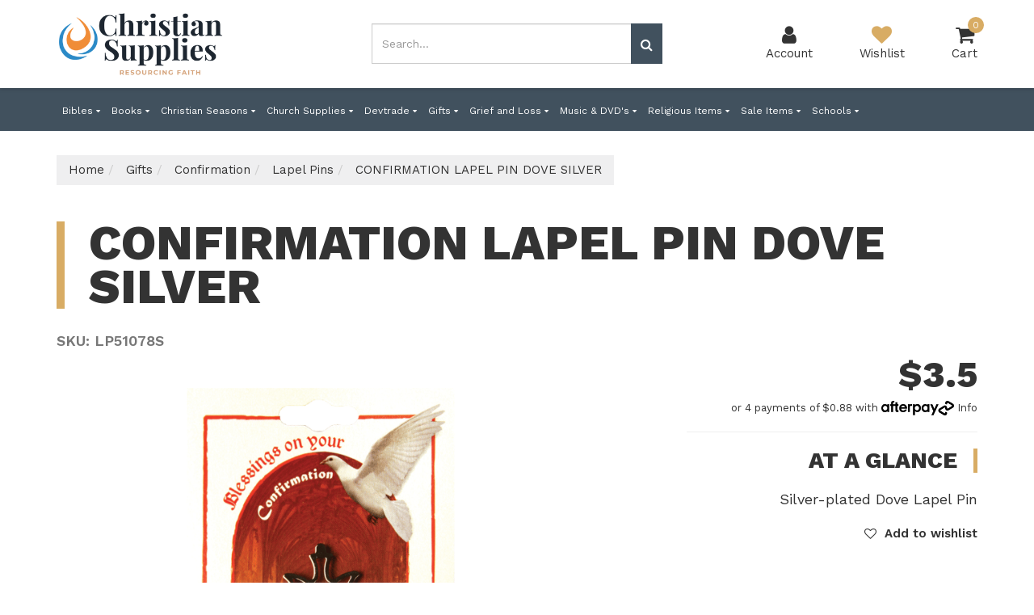

--- FILE ---
content_type: text/html; charset=utf-8
request_url: https://www.christiansupplies.com.au/confirmation-lapel-pin-dove-silver
body_size: 53058
content:
<!DOCTYPE html>
<html lang="en">
<head itemscope itemtype="http://schema.org/WebSite">
	<script src="//assets.findify.io/www.christiansupplies.com.au.min.js" async defer></script>

	<meta http-equiv="Content-Type" content="text/html; charset=utf-8"/>
<meta charset="UTF-8">
<meta name="keywords" content="CONFIRMATION LAPEL PIN DOVE SILVER, Confirmation, confirmation gifts, first confirmation, first confirmation gifts, Christian confirmation gifts, childs confirmation gifts, adults confirmation gifts, Holy Confirmation, holy confirmation gifts, first holy "/>
<meta name="description" content="This silver-plated lapel pin is shaped in the outline of a dove. It comes on a special Confirmation card with a blessing that reads: &quot;Blessings on Your Confirmation.&quot;"/>
<meta name="viewport" content="width=device-width, initial-scale=1">
<meta property="og:image" content="https://www.christiansupplies.com.au/assets/full/LP51078S.png?20231009121647"/>
<meta property="og:title" content="Confirmation Lapel Pin Dove Silver | Online Christian Supplies Shop"/>
<meta property="og:site_name" content="Christian Supplies"/>
<meta property="og:type" content="website"/>
<meta property="og:url" content="https://www.christiansupplies.com.au/confirmation-lapel-pin-dove-silver"/>
<meta property="og:description" content="This silver-plated lapel pin is shaped in the outline of a dove. It comes on a special Confirmation card with a blessing that reads: &quot;Blessings on Your Confirmation.&quot;"/>

<title itemprop='name'>Confirmation Lapel Pin Dove Silver | Online Christian Supplies Shop</title>
<link rel="canonical" href="https://www.christiansupplies.com.au/confirmation-lapel-pin-dove-silver" itemprop="url"/>
<link rel="shortcut icon" href="/assets/favicon_logo.png?1762495970"/>
<link rel="stylesheet" type="text/css" href="/assets/themes/findify-brave/css/vendors/slick.css?1762495970" media="screen" />
<link rel="stylesheet" type="text/css" href="/assets/themes/findify-brave/css/vendors/slick-theme.css?1762495970" media="screen" />
<link rel="stylesheet" type="text/css" href="/assets/themes/findify-brave/css/vendors/jquery.fancybox.min.css?1762495970" media="screen" />
<link rel="preconnect" href="https://fonts.googleapis.com">
<link rel="preconnect" href="https://fonts.gstatic.com" crossorigin>
<link href="https://fonts.googleapis.com/css2?family=Work+Sans:wght@400;600;800&display=swap" rel="stylesheet">
<link rel="preload" type="text/css" href="https://maxcdn.bootstrapcdn.com/font-awesome/4.7.0/css/font-awesome.min.css" as="style" onload="this.onload=null;this.rel='stylesheet'" media="screen"/>
<link rel="preload" type="text/css" href="https://cdn.neto.com.au/assets/neto-cdn/jquery_ui/1.11.1/css/custom-theme/jquery-ui-1.8.18.custom.css" as="style" onload="this.onload=null;this.rel='stylesheet'" media="screen"/>
<!--[if lte IE 8]>
	<script type="text/javascript" src="https://cdn.neto.com.au/assets/neto-cdn/html5shiv/3.7.0/html5shiv.js"></script>
	<script type="text/javascript" src="https://cdn.neto.com.au/assets/neto-cdn/respond.js/1.3.0/respond.min.js"></script>
<![endif]-->
<!-- Begin: Script 104 -->
<script type="text/javascript">
    (function(c,l,a,r,i,t,y){
        c[a]=c[a]||function(){(c[a].q=c[a].q||[]).push(arguments)};
        t=l.createElement(r);t.async=1;t.src="https://www.clarity.ms/tag/"+i;
        y=l.getElementsByTagName(r)[0];y.parentNode.insertBefore(t,y);
    })(window, document, "clarity", "script", "arkeyzova7");
</script>
<!-- End: Script 104 -->
<!-- Begin: Script 105 -->
<!-- Global site tag (gtag.js) - Google Analytics -->
<script async src="https://www.googletagmanager.com/gtag/js?id=G-9LS50NQVYX"></script>
<script>
  window.dataLayer = window.dataLayer || [];
  function gtag(){dataLayer.push(arguments);}
  gtag('js', new Date());
    gtag('config', 'G-9LS50NQVYX', {
      send_page_view: false
    });
</script>
<!-- End: Script 105 -->


	<link class="theme-selector" rel="stylesheet" type="text/css" href="/assets/themes/findify-brave/css/app.css?1762495970" media="all"/>
	<link rel="stylesheet" type="text/css" href="/assets/themes/findify-brave/css/style.css?1762495970" media="all"/>
</head>
<body id="n_product" class="n_findify-brave">
	<a href="#main-content" class="sr-only sr-only-focusable">Skip to main content</a>
	
	<div id="catMenuOverlay"></div>
	<div class="top-bar">
			<div class="container">
				<div class="row">
					<div class="col-xs-12 col-md-8">
						<div class="announcement">
								
						</div>	
					</div>
					<div class="col-xs-12 col-md-4 hidden-xs hidden-sm">
						<div class="header-utility-menu text-right">
							<ul class="list-inline">
								
							</ul>
						</div>	
					</div>
				</div>
			</div>
		</div>
	<header class="wrapper-header" aria-label="Header container">
		<div class="container">
				<div class="row mobile-header">
						<div class="col-xs-3 text-center hidden-sm hidden-md hidden-lg" id="mobile-menu-toggle" data-toggle="collapse" data-target=".header-menu-item-wrapper.mobile">
							<div class="account-wrapper">
								<i class="fa fa-bars"></i>
								<p class="text-center">Menu</p>
							</div>
						</div>
						<div class="col-xs-6 col-sm-4 col-lg-4 wrapper-logo">
							<a href="https://www.christiansupplies.com.au" title="Christian Supplies">
								<img class="logo" width="210" height="120" src="/assets/website_logo.png?1762495970" alt="Christian Supplies logo"/>
							</a>
						</div>
						<div class="col-xs-3 text-center hidden-sm hidden-md hidden-lg">
							<div class="checkout-wrapper checkout-inner relative">
								<a href="https://www.christiansupplies.com.au/_mycart?tkn=cart&ts=1769069372392432">
								<i class="fa fa-shopping-cart"></i><span class="cart-count" rel="a2c_item_count">0</span>
								<span class="checkout-label">Cart</span>
								</a>
							</div>
						</div>
						<div class="col-xs-12 col-sm-12 col-md-4 text-right hidden-xs hidden-sm">
								<div class="mobile-cart-wrapper text-center relative">
									<div class="header-search-desktop hidden-xs hidden-sm">
										<form name="productsearch" method="get" action="/" role="search" aria-label="Product Search">
											<input type="hidden" name="rf" value="kw"/>
											<div class="input-group">
												<input class="form-control  mob-search" value="" id="name_search" autocomplete="off" name="kw" type="search" aria-label="Input search" placeholder="Search..."/>
												<span class="input-group-btn">
													<button type="submit" value="Search" class="btn btn-default mob-search" aria-label="Search site"><i class="fa fa-search" aria-hidden="true"></i></button>
												</span>
											</div>
										</form>
									</div>
								</div>		
							</div>
							<div class="col-sm-6 col-sm-offset-2 col-md-3 col-md-offset-1 header-icons-wrapper hidden-xs">
								<div class="menu-wrapper text-center hidden-md hidden-lg" data-toggle="collapse" data-target=".header-menu-item-wrapper.mobile">
									<i class="fa fa-bars"></i>
									<p class="text-center">Menu</p>
								</div>
								<div class="account-wrapper text-center">
									<a href="https://www.christiansupplies.com.au/_myacct">
										<i class="fa fa-user"></i>
										<p class="text-center">Account</p>
									</a>
								</div>
								<div class="wishlist-wrapper text-center">
									<a href="https://www.christiansupplies.com.au/_myacct/wishlist">
										<i class="fa fa-heart"></i>
										<p class="text-center">Wishlist</p>
									</a>
								</div>
								<div class="checkout-wrapper relative text-center">
									<div class="checkout-inner" id="cartcontentsheader">
										<a href="#" class="dropdown-toggle" data-toggle="dropdown">
											<i class="fa fa-shopping-cart"></i><span class="cart-count" rel="a2c_item_count">0</span>
										<span class="checkout-label">Cart</span>
										</a>
										<ul class="dropdown-menu">
											<li class="box" id="neto-dropdown">
												<div class="body padding" id="cartcontents"></div>
												<div class="footer"></div>
											</li>
										</ul>
									</div>
								</div>
							</div>			
				</div>

			<div class="header-menu-item-wrapper mobile row collapse">
				<div class="col-xs-12 col-lg-6 col-lg-offset-6 overflow-hidden">
						<div class="header-search mobile">
								<form name="productsearch" method="get" action="/" role="search" aria-label="Product Search">
									<input type="hidden" name="rf" value="kw"/>
									<div class="input-group">
										<input class="form-control  mob-search" value="" id="name_search" autocomplete="off" name="kw" type="search" aria-label="Input search" placeholder="Search..."/>
										<span class="input-group-btn">
											<button type="submit" value="Search" class="btn btn-default mob-search" aria-label="Search site"><i class="fa fa-search" aria-hidden="true"></i></button>
										</span>
									</div>
								</form>
							</div>
							
						<div class="mobile-menu-items-wrapper">
							<div class="slide-1">
									<h3 class="h2 category-trigger-btn">
										<button type="button" class="text-decoration-none">Shop by Category <i class="fa fa-chevron-right"></i></button>
									</h3>
									
									</div><div class="slide-2 height-100">
									<div class="relative top-lvl-cat close-menu-wrapper panel">
        <div class="top-lvl-title-wrapper">
                <button type="button" id="closeCatMenu" class="closeCatMenu"><i class="fa fa-chevron-left"></i> Close Category Menu</button>
        </div>
    </div>

    <div class="relative top-lvl-cat panel">
        <div class="top-lvl-title-wrapper">
                <a href="https://www.christiansupplies.com.au?rf=kw&kw=">All Products</a>
        </div>
    </div>

<div class="relative top-lvl-cat panel">
        <div class="top-lvl-title-wrapper">
                <a href="https://www.christiansupplies.com.au/church-supplies/" class="category next-level">Church Supplies</a><span class="category-toggle" data-target=".cat-menu-105" data-toggle="collapse"><i class="fa fa-chevron-down"></i></span></div>
        <div class="collapse cat-menu-105">
                <div class="category-lvl-wrapper">
            <div class="relative second-lvl-cat">
            <div class="second-lvl-title-wrapper">
                <a href="https://www.christiansupplies.com.au/breads-wine/" class="category next-level">Breads & Wine</a><span class="category-toggle" data-target=".cat-menu-106" data-toggle="collapse"><i class="fa fa-chevron-down"></i></span></div>
            <div id="cat-menu-106" class="collapse cat-menu-106">
                    <a href="https://www.christiansupplies.com.au/communion-bread/" class="third-lvl-cat"> &mdash; Communion Bread</a><a href="https://www.christiansupplies.com.au/church-supplies/breads-wine/altar-wine/" class="third-lvl-cat"> &mdash; Altar Wine</a>
                </div>
            </div><div class="relative second-lvl-cat">
            <div class="second-lvl-title-wrapper">
                <a href="https://www.christiansupplies.com.au/church-supplies/candles/" class="category next-level">Candles</a><span class="category-toggle" data-target=".cat-menu-247" data-toggle="collapse"><i class="fa fa-chevron-down"></i></span></div>
            <div id="cat-menu-247" class="collapse cat-menu-247">
                    <a href="https://www.christiansupplies.com.au/church-supplies/candles/devotional-candles/" class="third-lvl-cat"> &mdash; Devotional Candles</a><a href="https://www.christiansupplies.com.au/church-supplies/candles/led-electric-candles/" class="third-lvl-cat"> &mdash; LED Electric Candles</a><a href="https://www.christiansupplies.com.au/church-supplies/candles/oil-candles/" class="third-lvl-cat"> &mdash; Oil Candles</a><a href="https://www.christiansupplies.com.au/church-supplies/candles/taper-candles/" class="third-lvl-cat"> &mdash; Taper Candles</a><a href="https://www.christiansupplies.com.au/church-supplies/candles/tealight-candles/" class="third-lvl-cat"> &mdash; Tealight Candles</a><a href="https://www.christiansupplies.com.au/church-supplies/candles/votive-candles/" class="third-lvl-cat"> &mdash; Votive Candles</a><a href="https://www.christiansupplies.com.au/church-supplies/candles/wax-candles/" class="third-lvl-cat"> &mdash; Wax Candles</a><a href="https://www.christiansupplies.com.au/church-supplies/candles/holders-and-savers/" class="third-lvl-cat"> &mdash; Holders and Savers</a><a href="https://www.christiansupplies.com.au/advent-candles/" class="third-lvl-cat"> &mdash; Advent & Paschal Candles</a>
                </div>
            </div><div class="relative second-lvl-cat">
            <div class="second-lvl-title-wrapper">
                <a href="https://www.christiansupplies.com.au/church-supplies/certificates/" class="category next-level">Certificates</a><span class="category-toggle" data-target=".cat-menu-248" data-toggle="collapse"><i class="fa fa-chevron-down"></i></span></div>
            <div id="cat-menu-248" class="collapse cat-menu-248">
                    <a href="https://www.christiansupplies.com.au/church-supplies/certificates/adult-entrance-to-church/" class="third-lvl-cat"> &mdash; Adult Entrance to Church</a><a href="https://www.christiansupplies.com.au/church-supplies/certificates/baby-baptism/" class="third-lvl-cat"> &mdash; Baby Baptism</a><a href="https://www.christiansupplies.com.au/church-supplies/certificates/combined/" class="third-lvl-cat"> &mdash; Combined</a><a href="https://www.christiansupplies.com.au/church-supplies/certificates/communion/" class="third-lvl-cat"> &mdash; Communion  </a><a href="https://www.christiansupplies.com.au/church-supplies/certificates/confirmation/" class="third-lvl-cat"> &mdash; Confirmation</a><a href="https://www.christiansupplies.com.au/church-supplies/certificates/godparent/" class="third-lvl-cat"> &mdash; Godparent</a><a href="https://www.christiansupplies.com.au/church-supplies/certificates/wedding/" class="third-lvl-cat"> &mdash; Wedding</a><a href="https://www.christiansupplies.com.au/church-supplies/certificates/reconciliation/" class="third-lvl-cat"> &mdash; Reconciliation</a>
                </div>
            </div><div class="relative second-lvl-cat">
            <div class="second-lvl-title-wrapper">
                <a href="https://www.christiansupplies.com.au/church-supplies/churchware/" class="category next-level">Churchware</a><span class="category-toggle" data-target=".cat-menu-249" data-toggle="collapse"><i class="fa fa-chevron-down"></i></span></div>
            <div id="cat-menu-249" class="collapse cat-menu-249">
                    <a href="https://www.christiansupplies.com.au/church-supplies/churchware/candle-holders/" class="third-lvl-cat"> &mdash; Candle Holders</a><a href="https://www.christiansupplies.com.au/church-supplies/churchware/chalices-ciboriums-patens/" class="third-lvl-cat"> &mdash; Chalices, Ciboriums & Patens</a><a href="https://www.christiansupplies.com.au/church-supplies/churchware/communion-other/" class="third-lvl-cat"> &mdash; Communion Other</a><a href="https://www.christiansupplies.com.au/church-supplies/churchware/cruet-sets/" class="third-lvl-cat"> &mdash; Cruet Sets</a><a href="https://www.christiansupplies.com.au/church-supplies/churchware/general/" class="third-lvl-cat"> &mdash; General</a><a href="https://www.christiansupplies.com.au/church-supplies/churchware/lamps/" class="third-lvl-cat"> &mdash; Lamps</a><a href="https://www.christiansupplies.com.au/church-supplies/churchware/mass-kits/" class="third-lvl-cat"> &mdash; Mass Kits</a><a href="https://www.christiansupplies.com.au/church-supplies/churchware/processional-crosses/" class="third-lvl-cat"> &mdash; Processional Crosses</a><a href="https://www.christiansupplies.com.au/church-supplies/churchware/pyxes/" class="third-lvl-cat"> &mdash; Pyxes</a><a href="https://www.christiansupplies.com.au/church-supplies/churchware/tabernacles-monstrances-lunettes/" class="third-lvl-cat"> &mdash; Tabernacles, Monstrances & Lunettes</a><a href="https://www.christiansupplies.com.au/church-supplies/churchware/thuribles-asperges/" class="third-lvl-cat"> &mdash; Thuribles & Asperges</a><a href="https://www.christiansupplies.com.au/church-supplies/churchware/glasses-and-cups/" class="third-lvl-cat"> &mdash; Glasses and Cups</a><a href="https://www.christiansupplies.com.au/church-supplies/churchware/oil-stock-and-bottles/" class="third-lvl-cat"> &mdash; Oil Stock and Bottles</a>
                </div>
            </div><div class="relative second-lvl-cat">
            <div class="second-lvl-title-wrapper">
                <a href="https://www.christiansupplies.com.au/church-supplies/vestments/" class="category next-level">Vestments</a><span class="category-toggle" data-target=".cat-menu-251" data-toggle="collapse"><i class="fa fa-chevron-down"></i></span></div>
            <div id="cat-menu-251" class="collapse cat-menu-251">
                    <a href="https://www.christiansupplies.com.au/church-supplies/vestments/albs-surplices-cintures/" class="third-lvl-cat"> &mdash; Albs, Surplices & Cintures</a><a href="https://www.christiansupplies.com.au/church-supplies/vestments/chasubles/" class="third-lvl-cat"> &mdash; Chasubles</a><a href="https://www.christiansupplies.com.au/church-supplies/vestments/church-linen/" class="third-lvl-cat"> &mdash; Church Linen</a><a href="https://www.christiansupplies.com.au/church-supplies/vestments/clerical-shirts-collars/" class="third-lvl-cat"> &mdash; Clerical Shirts & Collars</a><a href="https://www.christiansupplies.com.au/church-supplies/vestments/copes-and-humeral-veils/" class="third-lvl-cat"> &mdash; Copes and Humeral Veils</a><a href="https://www.christiansupplies.com.au/church-supplies/vestments/general/" class="third-lvl-cat"> &mdash; General</a><a href="https://www.christiansupplies.com.au/church-supplies/vestments/priests-stoles/" class="third-lvl-cat"> &mdash; Stoles</a>
                </div>
            </div><div class="relative second-lvl-cat">
            <div class="second-lvl-title-wrapper">
                <a href="https://www.christiansupplies.com.au/church-supplies/incense-and-charcoal/" class="category next-level">Incense and Charcoal</a><span class="category-toggle" data-target=".cat-menu-284" data-toggle="collapse"><i class="fa fa-chevron-down"></i></span></div>
            <div id="cat-menu-284" class="collapse cat-menu-284">
                    <a href="https://www.christiansupplies.com.au/church-supplies/incense-and-charcoal/charcoal/" class="third-lvl-cat"> &mdash; Charcoal</a><a href="https://www.christiansupplies.com.au/church-supplies/incense-and-charcoal/incense/" class="third-lvl-cat"> &mdash; Incense </a>
                </div>
            </div>
            </div>
        </div>
        </div><div class="relative top-lvl-cat panel">
        <div class="top-lvl-title-wrapper">
                <a href="https://www.christiansupplies.com.au/religious-items/" class="category next-level">Religious Items</a><span class="category-toggle" data-target=".cat-menu-108" data-toggle="collapse"><i class="fa fa-chevron-down"></i></span></div>
        <div class="collapse cat-menu-108">
                <div class="category-lvl-wrapper">
            <div class="relative second-lvl-cat">
            <div class="second-lvl-title-wrapper">
                <a href="https://www.christiansupplies.com.au/religious-items/rosary-beads/" class="category next-level">Rosary Beads</a><span class="category-toggle" data-target=".cat-menu-109" data-toggle="collapse"><i class="fa fa-chevron-down"></i></span></div>
            <div id="cat-menu-109" class="collapse cat-menu-109">
                    <a href="https://www.christiansupplies.com.au/religious-items/rosary-beads/centre-pieces/" class="third-lvl-cat"> &mdash; Centre Pieces</a><a href="https://www.christiansupplies.com.au/religious-items/rosary-beads/chaplets/" class="third-lvl-cat"> &mdash; Chaplets</a><a href="https://www.christiansupplies.com.au/religious-items/rosary-beads/crystal-glass-rosary-beads/" class="third-lvl-cat"> &mdash; Crystal & Glass Rosary Beads</a><a href="https://www.christiansupplies.com.au/religious-items/rosary-beads/finger-rosary-beads/" class="third-lvl-cat"> &mdash; Finger Rosary Beads</a><a href="https://www.christiansupplies.com.au/religious-items/rosary-beads/general/" class="third-lvl-cat"> &mdash; General</a><a href="https://www.christiansupplies.com.au/religious-items/rosary-beads/pearl-rosary-beads/" class="third-lvl-cat"> &mdash; Pearl Rosary Beads</a><a href="https://www.christiansupplies.com.au/religious-items/rosary-beads/plastic-rosary-beads/" class="third-lvl-cat"> &mdash; Plastic Rosary Beads</a><a href="https://www.christiansupplies.com.au/religious-items/rosary-beads/rosary-bracelets/" class="third-lvl-cat"> &mdash; Rosary Bracelets</a><a href="https://www.christiansupplies.com.au/religious-items/rosary-beads/rosary-purses/" class="third-lvl-cat"> &mdash; Rosary Purses</a><a href="https://www.christiansupplies.com.au/religious-items/rosary-beads/rosary-rings/" class="third-lvl-cat"> &mdash; Rosary Rings</a><a href="https://www.christiansupplies.com.au/religious-items/rosary-beads/wall-rosary-beads/" class="third-lvl-cat"> &mdash; Wall Rosary Beads</a><a href="https://www.christiansupplies.com.au/religious-items/rosary-beads/wood-rosary-beads/" class="third-lvl-cat"> &mdash; Wood Rosary Beads</a>
                </div>
            </div><div class="relative second-lvl-cat">
            <div class="second-lvl-title-wrapper">
                <a href="https://www.christiansupplies.com.au/religious-items/bookmarks-cards/" class="category next-level">Bookmarks & Cards</a><span class="category-toggle" data-target=".cat-menu-437" data-toggle="collapse"><i class="fa fa-chevron-down"></i></span></div>
            <div id="cat-menu-437" class="collapse cat-menu-437">
                    <a href="https://www.christiansupplies.com.au/religious-items/bookmarks-cards/biography-leaflets/" class="third-lvl-cat"> &mdash; Biography Leaflets</a><a href="https://www.christiansupplies.com.au/religious-items/bookmarks-cards/bookmarks/" class="third-lvl-cat"> &mdash; Bookmarks</a><a href="https://www.christiansupplies.com.au/religious-items/bookmarks-cards/holy-cards/" class="third-lvl-cat"> &mdash; Holy Cards</a><a href="https://www.christiansupplies.com.au/religious-items/bookmarks-cards/inspirational-cards/" class="third-lvl-cat"> &mdash; Inspirational Cards</a><a href="https://www.christiansupplies.com.au/religious-items/bookmarks-cards/laminated-cards/" class="third-lvl-cat"> &mdash; Laminated Cards</a>
                </div>
            </div><div class="relative second-lvl-cat">
            <div class="second-lvl-title-wrapper">
                <a href="https://www.christiansupplies.com.au/religious-items/car-plaques-visor-clips/" class="category next-level">Car Plaques & Visor Clips</a><span class="category-toggle" data-target=".cat-menu-438" data-toggle="collapse"><i class="fa fa-chevron-down"></i></span></div>
            <div id="cat-menu-438" class="collapse cat-menu-438">
                    <a href="https://www.christiansupplies.com.au/religious-items/car-plaques-visor-clips/car-plaques/" class="third-lvl-cat"> &mdash; Car Plaques</a><a href="https://www.christiansupplies.com.au/religious-items/car-plaques-visor-clips/visor-clips/" class="third-lvl-cat"> &mdash; Visor Clips</a>
                </div>
            </div><div class="relative second-lvl-cat">
            <div class="second-lvl-title-wrapper">
                <a href="https://www.christiansupplies.com.au/religious-items/crosses-crucifixes/" class="category next-level">Crosses & Crucifixes</a><span class="category-toggle" data-target=".cat-menu-439" data-toggle="collapse"><i class="fa fa-chevron-down"></i></span></div>
            <div id="cat-menu-439" class="collapse cat-menu-439">
                    <a href="https://www.christiansupplies.com.au/religious-items/crosses-crucifixes/corpuses/" class="third-lvl-cat"> &mdash; Corpuses</a><a href="https://www.christiansupplies.com.au/religious-items/crosses-crucifixes/bethlehem-crosses/" class="third-lvl-cat"> &mdash; Bethlehem Crosses</a><a href="https://www.christiansupplies.com.au/religious-items/crosses-crucifixes/el-salvador-crosses/" class="third-lvl-cat"> &mdash; El Salvador Crosses</a><a href="https://www.christiansupplies.com.au/religious-items/crosses-crucifixes/holding-crosses/" class="third-lvl-cat"> &mdash; Holding Crosses</a><a href="https://www.christiansupplies.com.au/religious-items/crosses-crucifixes/risen-christ-crucifixes/" class="third-lvl-cat"> &mdash; Risen Christ Crucifixes</a><a href="https://www.christiansupplies.com.au/religious-items/crosses-crucifixes/san-damiano-crosses/" class="third-lvl-cat"> &mdash; San Damiano Crosses</a><a href="https://www.christiansupplies.com.au/religious-items/crosses-crucifixes/st-benedict-crosses/" class="third-lvl-cat"> &mdash; St Benedict Crosses</a><a href="https://www.christiansupplies.com.au/religious-items/crosses-crucifixes/standing-crosses/" class="third-lvl-cat"> &mdash; Standing Crosses</a><a href="https://www.christiansupplies.com.au/religious-items/crosses-crucifixes/wall-crosses-small/" class="third-lvl-cat"> &mdash; Wall Crosses Small</a><a href="https://www.christiansupplies.com.au/religious-items/crosses-crucifixes/wall-crosses-20cm-50cm/" class="third-lvl-cat"> &mdash; Wall Crosses 20cm-50cm</a><a href="https://www.christiansupplies.com.au/religious-items/crosses-crucifixes/wall-crosses-50cm/" class="third-lvl-cat"> &mdash; Wall Crosses 50cm+</a>
                </div>
            </div><div class="relative second-lvl-cat">
            <div class="second-lvl-title-wrapper">
                <a href="https://www.christiansupplies.com.au/religious-items/jewellery/" class="category next-level">Jewellery</a><span class="category-toggle" data-target=".cat-menu-440" data-toggle="collapse"><i class="fa fa-chevron-down"></i></span></div>
            <div id="cat-menu-440" class="collapse cat-menu-440">
                    <a href="https://www.christiansupplies.com.au/religious-items/jewellery/bracelets/" class="third-lvl-cat"> &mdash; Bracelets</a><a href="https://www.christiansupplies.com.au/religious-items/jewellery/chains/" class="third-lvl-cat"> &mdash; Chains</a><a href="https://www.christiansupplies.com.au/religious-items/jewellery/crosses/" class="third-lvl-cat"> &mdash; Crosses</a><a href="https://www.christiansupplies.com.au/religious-items/jewellery/general/" class="third-lvl-cat"> &mdash; General</a><a href="https://www.christiansupplies.com.au/religious-items/jewellery/gold-crosses-9ct/" class="third-lvl-cat"> &mdash; Gold Crosses 9ct</a><a href="https://www.christiansupplies.com.au/religious-items/jewellery/gold-plated-crosses/" class="third-lvl-cat"> &mdash; Gold Plated Crosses</a><a href="https://www.christiansupplies.com.au/religious-items/jewellery/lapel-pins/" class="third-lvl-cat"> &mdash; Lapel Pins</a><a href="https://www.christiansupplies.com.au/religious-items/jewellery/mother-of-pearl/" class="third-lvl-cat"> &mdash; Mother of Pearl</a><a href="https://www.christiansupplies.com.au/religious-items/jewellery/pendant-chain-set/" class="third-lvl-cat"> &mdash; Pendant & Chain Set</a><a href="https://www.christiansupplies.com.au/religious-items/jewellery/silver-plated-crosses/" class="third-lvl-cat"> &mdash; Silver Plated Crosses</a><a href="https://www.christiansupplies.com.au/religious-items/jewellery/sterling-silver-crosses/" class="third-lvl-cat"> &mdash; Sterling Silver Crosses</a><a href="https://www.christiansupplies.com.au/religious-items/jewellery/wood/" class="third-lvl-cat"> &mdash; Wood</a>
                </div>
            </div><div class="relative second-lvl-cat">
            <div class="second-lvl-title-wrapper">
                <a href="https://www.christiansupplies.com.au/religious-items/medals/" class="category next-level">Medals</a><span class="category-toggle" data-target=".cat-menu-441" data-toggle="collapse"><i class="fa fa-chevron-down"></i></span></div>
            <div id="cat-menu-441" class="collapse cat-menu-441">
                    <a href="https://www.christiansupplies.com.au/religious-items/medals/gold-medals/" class="third-lvl-cat"> &mdash; Gold Medals</a><a href="https://www.christiansupplies.com.au/religious-items/medals/medals/" class="third-lvl-cat"> &mdash; Medals</a><a href="https://www.christiansupplies.com.au/religious-items/medals/sterling-silver-medals/" class="third-lvl-cat"> &mdash; Sterling Silver Medals</a>
                </div>
            </div><div class="relative second-lvl-cat">
            <div class="second-lvl-title-wrapper">
                <a href="https://www.christiansupplies.com.au/religious-items/pious-goods/" class="category next-level">Pious Goods</a><span class="category-toggle" data-target=".cat-menu-442" data-toggle="collapse"><i class="fa fa-chevron-down"></i></span></div>
            <div id="cat-menu-442" class="collapse cat-menu-442">
                    <a href="https://www.christiansupplies.com.au/religious-items/pious-goods/holy-water-bottles/" class="third-lvl-cat"> &mdash; Holy Water Bottles</a><a href="https://www.christiansupplies.com.au/religious-items/pious-goods/piety-cases/" class="third-lvl-cat"> &mdash; Piety Cases</a><a href="https://www.christiansupplies.com.au/religious-items/pious-goods/scapulars/" class="third-lvl-cat"> &mdash; Scapulars</a>
                </div>
            </div><div class="relative second-lvl-cat">
            <div class="second-lvl-title-wrapper">
                <a href="https://www.christiansupplies.com.au/religious-items/indigenous-crosses/" class="category next-level">Indigenous Crosses</a><span class="category-toggle" data-target=".cat-menu-443" data-toggle="collapse"><i class="fa fa-chevron-down"></i></span></div>
            <div id="cat-menu-443" class="collapse cat-menu-443">
                    <a href="https://www.christiansupplies.com.au/religious-items/indigenous-crosses/cross-with-indigenous-print/" class="third-lvl-cat"> &mdash; Cross with Indigenous Print</a><a href="https://www.christiansupplies.com.au/religious-items/indigenous-crosses/hand-painted-crosses-small/" class="third-lvl-cat"> &mdash; Small Hand-Painted Crosses</a><a href="https://www.christiansupplies.com.au/religious-items/indigenous-crosses/hand-painted-crosses-medium/" class="third-lvl-cat"> &mdash; Medium Hand-Painted Crosses</a><a href="https://www.christiansupplies.com.au/religious-items/indigenous-crosses/hand-painted-crosses-large/" class="third-lvl-cat"> &mdash; Large Hand-Painted Crosses</a>
                </div>
            </div><div class="relative second-lvl-cat">
            <div class="second-lvl-title-wrapper">
                <a href="https://www.christiansupplies.com.au/religious-items/plaques/" class="category next-level">Plaques</a><span class="category-toggle" data-target=".cat-menu-444" data-toggle="collapse"><i class="fa fa-chevron-down"></i></span></div>
            <div id="cat-menu-444" class="collapse cat-menu-444">
                    <a href="https://www.christiansupplies.com.au/religious-items/plaques/el-salvador/" class="third-lvl-cat"> &mdash; El Salvador</a><a href="https://www.christiansupplies.com.au/religious-items/plaques/general/" class="third-lvl-cat"> &mdash; General</a><a href="https://www.christiansupplies.com.au/religious-items/plaques/glass/" class="third-lvl-cat"> &mdash; Glass</a><a href="https://www.christiansupplies.com.au/religious-items/plaques/gold-foil/" class="third-lvl-cat"> &mdash; Gold Foil</a><a href="https://www.christiansupplies.com.au/religious-items/plaques/gold-frame/" class="third-lvl-cat"> &mdash; Gold Frame</a><a href="https://www.christiansupplies.com.au/religious-items/plaques/icons/" class="third-lvl-cat"> &mdash; Icons</a><a href="https://www.christiansupplies.com.au/religious-items/plaques/mary-mackillop/" class="third-lvl-cat"> &mdash; Mary MacKillop</a><a href="https://www.christiansupplies.com.au/religious-items/plaques/plastic/" class="third-lvl-cat"> &mdash; Plastic</a><a href="https://www.christiansupplies.com.au/religious-items/plaques/prints/" class="third-lvl-cat"> &mdash; Prints</a><a href="https://www.christiansupplies.com.au/religious-items/plaques/resin/" class="third-lvl-cat"> &mdash; Resin</a><a href="https://www.christiansupplies.com.au/religious-items/plaques/wood/" class="third-lvl-cat"> &mdash; Wood</a>
                </div>
            </div><div class="relative second-lvl-cat">
            <div class="second-lvl-title-wrapper">
                <a href="https://www.christiansupplies.com.au/religious-items/prayer-tables/" class="category next-level">Prayer Tables</a><span class="category-toggle" data-target=".cat-menu-445" data-toggle="collapse"><i class="fa fa-chevron-down"></i></span></div>
            <div id="cat-menu-445" class="collapse cat-menu-445">
                    <a href="https://www.christiansupplies.com.au/religious-items/prayer-tables/individual-items/" class="third-lvl-cat"> &mdash; Individual Items</a>
                </div>
            </div><div class="relative second-lvl-cat">
            <div class="second-lvl-title-wrapper">
                <a href="https://www.christiansupplies.com.au/religious-items/statues/" class="category next-level">Statues</a><span class="category-toggle" data-target=".cat-menu-446" data-toggle="collapse"><i class="fa fa-chevron-down"></i></span></div>
            <div id="cat-menu-446" class="collapse cat-menu-446">
                    <a href="https://www.christiansupplies.com.au/religious-items/statues/indoor-statues/" class="third-lvl-cat"> &mdash; Indoor Statues</a><a href="https://www.christiansupplies.com.au/religious-items/statues/mini-statues/" class="third-lvl-cat"> &mdash; Mini Statues</a><a href="https://www.christiansupplies.com.au/religious-items/statues/outdoor-statues/" class="third-lvl-cat"> &mdash; Outdoor Statues</a><a href="https://www.christiansupplies.com.au/religious-items/statues/plastic-statues/" class="third-lvl-cat"> &mdash; Plastic Statues</a><a href="https://www.christiansupplies.com.au/religious-items/statues/resin-statues/" class="third-lvl-cat"> &mdash; Resin Statues</a><a href="https://www.christiansupplies.com.au/religious-items/statues/wood-statues/" class="third-lvl-cat"> &mdash; Wood Statues</a><a href="https://www.christiansupplies.com.au/religious-items/statues/angels/" class="third-lvl-cat"> &mdash; Angels</a>
                </div>
            </div>
            </div>
        </div>
        </div><div class="relative top-lvl-cat panel">
        <div class="top-lvl-title-wrapper">
                <a href="https://www.christiansupplies.com.au/bibles/" class="category next-level">Bibles</a><span class="category-toggle" data-target=".cat-menu-112" data-toggle="collapse"><i class="fa fa-chevron-down"></i></span></div>
        <div class="collapse cat-menu-112">
                <div class="category-lvl-wrapper">
            <div class="relative second-lvl-cat">
            <div class="second-lvl-title-wrapper">
                <a href="https://www.christiansupplies.com.au/bibles/holy-bible/" class="category next-level">Bibles</a><span class="category-toggle" data-target=".cat-menu-113" data-toggle="collapse"><i class="fa fa-chevron-down"></i></span></div>
            <div id="cat-menu-113" class="collapse cat-menu-113">
                    <a href="https://www.christiansupplies.com.au/bibles/bibles/accessories/" class="third-lvl-cat"> &mdash; Accessories</a><a href="https://www.christiansupplies.com.au/bibles/bibles/childrens/" class="third-lvl-cat"> &mdash; Childrens</a><a href="https://www.christiansupplies.com.au/bibles/bibles/douay-rheims/" class="third-lvl-cat"> &mdash; Douay Rheims</a><a href="https://www.christiansupplies.com.au/bibles/bibles/family-bibles/" class="third-lvl-cat"> &mdash; Family Bibles</a><a href="https://www.christiansupplies.com.au/bibles/bibles/general/" class="third-lvl-cat"> &mdash; General</a><a href="https://www.christiansupplies.com.au/bibles/bibles/good-news/" class="third-lvl-cat"> &mdash; Good News</a><a href="https://www.christiansupplies.com.au/bibles/bibles/jerusalem/" class="third-lvl-cat"> &mdash; Jerusalem</a><a href="https://www.christiansupplies.com.au/bibles/bibles/king-james-version/" class="third-lvl-cat"> &mdash; King James Version</a><a href="https://www.christiansupplies.com.au/bibles/bibles/new-american-bible/" class="third-lvl-cat"> &mdash; New American Bible</a><a href="https://www.christiansupplies.com.au/bibles/bibles/new-international-version/" class="third-lvl-cat"> &mdash; New International Version</a><a href="https://www.christiansupplies.com.au/bibles/bibles/new-king-james-version/" class="third-lvl-cat"> &mdash; New King James Version</a><a href="https://www.christiansupplies.com.au/bibles/bibles/new-living-translation/" class="third-lvl-cat"> &mdash; New Living Translation</a><a href="https://www.christiansupplies.com.au/bibles/bibles/new-revised-standard-version/" class="third-lvl-cat"> &mdash; New Revised Standard Version</a><a href="https://www.christiansupplies.com.au/bibles/bibles/young-peoples/" class="third-lvl-cat"> &mdash; Young Peoples</a><a href="https://www.christiansupplies.com.au/bibles/bibles/catholic-bibles/" class="third-lvl-cat"> &mdash; Catholic Bibles</a><a href="https://www.christiansupplies.com.au/bibles/bibles/large-print-bibles/" class="third-lvl-cat"> &mdash; Large Print Bibles</a>
                </div>
            </div><div class="relative second-lvl-cat">
            <div class="second-lvl-title-wrapper">
                <a href="https://www.christiansupplies.com.au/bibles/bible-study-reference/" class="category next-level">Bible Study & Reference</a><span class="category-toggle" data-target=".cat-menu-114" data-toggle="collapse"><i class="fa fa-chevron-down"></i></span></div>
            <div id="cat-menu-114" class="collapse cat-menu-114">
                    <a href="https://www.christiansupplies.com.au/bibles/bible-study-reference/bible-studies/" class="third-lvl-cat"> &mdash; Bible Studies</a><a href="https://www.christiansupplies.com.au/bibles/bible-study-reference/general/" class="third-lvl-cat"> &mdash; General</a>
                </div>
            </div><div class="relative second-lvl-cat">
            <div class="second-lvl-title-wrapper">
                <a href="https://www.christiansupplies.com.au/bibles/journals/" class="category next-level">Journals</a><span class="category-toggle" data-target=".cat-menu-115" data-toggle="collapse"><i class="fa fa-chevron-down"></i></span></div>
            <div id="cat-menu-115" class="collapse cat-menu-115">
                    <a href="https://www.christiansupplies.com.au/bibles/journals/~-132" class="third-lvl-cat"> &mdash; </a>
                </div>
            </div>
            </div>
        </div>
        </div><div class="relative top-lvl-cat panel">
        <div class="top-lvl-title-wrapper">
                <a href="https://www.christiansupplies.com.au/books/" class="category next-level">Books</a><span class="category-toggle" data-target=".cat-menu-133" data-toggle="collapse"><i class="fa fa-chevron-down"></i></span></div>
        <div class="collapse cat-menu-133">
                <div class="category-lvl-wrapper">
            <div class="relative second-lvl-cat">
            <div class="second-lvl-title-wrapper">
                <a href="https://www.christiansupplies.com.au/books/biography/" class="category next-level">Biography</a><span class="category-toggle" data-target=".cat-menu-134" data-toggle="collapse"><i class="fa fa-chevron-down"></i></span></div>
            <div id="cat-menu-134" class="collapse cat-menu-134">
                    <a href="https://www.christiansupplies.com.au/books/biography/female-saints/" class="third-lvl-cat"> &mdash; Female Saints</a><a href="https://www.christiansupplies.com.au/books/biography/male-saints/" class="third-lvl-cat"> &mdash; Male Saints</a><a href="https://www.christiansupplies.com.au/books/biography/general/" class="third-lvl-cat"> &mdash; General</a>
                </div>
            </div><div class="relative second-lvl-cat">
            <div class="second-lvl-title-wrapper">
                <a href="https://www.christiansupplies.com.au/books/children/" class="category next-level">Children </a><span class="category-toggle" data-target=".cat-menu-135" data-toggle="collapse"><i class="fa fa-chevron-down"></i></span></div>
            <div id="cat-menu-135" class="collapse cat-menu-135">
                    <a href="https://www.christiansupplies.com.au/books/children/general/" class="third-lvl-cat"> &mdash; General</a><a href="https://www.christiansupplies.com.au/books/children/mary/" class="third-lvl-cat"> &mdash; Mary</a><a href="https://www.christiansupplies.com.au/books/children/mary-mackillop/" class="third-lvl-cat"> &mdash; Mary MacKillop</a><a href="https://www.christiansupplies.com.au/books/children/mass-books/" class="third-lvl-cat"> &mdash; Mass Books</a><a href="https://www.christiansupplies.com.au/books/children/prayer/" class="third-lvl-cat"> &mdash; Prayer</a><a href="https://www.christiansupplies.com.au/books/children/sacraments/" class="third-lvl-cat"> &mdash; Sacraments</a><a href="https://www.christiansupplies.com.au/books/children/story/" class="third-lvl-cat"> &mdash; Story</a><a href="https://www.christiansupplies.com.au/books/children/biography-and-saints/" class="third-lvl-cat"> &mdash; Biography and Saints</a><a href="https://www.christiansupplies.com.au/books/children/activity-and-colouring/" class="third-lvl-cat"> &mdash; Activity and Colouring</a>
                </div>
            </div><div class="relative second-lvl-cat">
            <div class="second-lvl-title-wrapper">
                <a href="https://www.christiansupplies.com.au/books/family/" class="category next-level">Family</a><span class="category-toggle" data-target=".cat-menu-136" data-toggle="collapse"><i class="fa fa-chevron-down"></i></span></div>
            <div id="cat-menu-136" class="collapse cat-menu-136">
                    <a href="https://www.christiansupplies.com.au/books/family/family/" class="third-lvl-cat"> &mdash; Family</a><a href="https://www.christiansupplies.com.au/books/family/marriage/" class="third-lvl-cat"> &mdash; Marriage</a>
                </div>
            </div><div class="relative second-lvl-cat">
            <div class="second-lvl-title-wrapper">
                <a href="https://www.christiansupplies.com.au/books/general/" class="category next-level">General</a><span class="category-toggle" data-target=".cat-menu-137" data-toggle="collapse"><i class="fa fa-chevron-down"></i></span></div>
            <div id="cat-menu-137" class="collapse cat-menu-137">
                    <a href="https://www.christiansupplies.com.au/books/general/christian-living/" class="third-lvl-cat"> &mdash; Christian Living</a><a href="https://www.christiansupplies.com.au/books/general/general/" class="third-lvl-cat"> &mdash; General</a><a href="https://www.christiansupplies.com.au/books/general/leadership/" class="third-lvl-cat"> &mdash; Leadership</a><a href="https://www.christiansupplies.com.au/books/general/spirituality/" class="third-lvl-cat"> &mdash; Spirituality</a><a href="https://www.christiansupplies.com.au/books/general/grief-and-loss/" class="third-lvl-cat"> &mdash; Grief and Loss</a>
                </div>
            </div><div class="relative second-lvl-cat">
            <div class="second-lvl-title-wrapper">
                <a href="https://www.christiansupplies.com.au/books/mary/" class="category next-level">Mary</a><span class="category-toggle" data-target=".cat-menu-139" data-toggle="collapse"><i class="fa fa-chevron-down"></i></span></div>
            <div id="cat-menu-139" class="collapse cat-menu-139">
                    <a href="https://www.christiansupplies.com.au/books/mary/general/" class="third-lvl-cat"> &mdash; General</a><a href="https://www.christiansupplies.com.au/books/mary/prayer-and-devotion/" class="third-lvl-cat"> &mdash; Prayer and Devotion</a>
                </div>
            </div><div class="relative second-lvl-cat">
            <div class="second-lvl-title-wrapper">
                <a href="https://www.christiansupplies.com.au/books/mass-missals/" class="category next-level">Mass & Missals</a><span class="category-toggle" data-target=".cat-menu-140" data-toggle="collapse"><i class="fa fa-chevron-down"></i></span></div>
            <div id="cat-menu-140" class="collapse cat-menu-140">
                    <a href="https://www.christiansupplies.com.au/books/mass-missals/missals-mass-books/" class="third-lvl-cat"> &mdash; Missals & Mass Books</a><a href="https://www.christiansupplies.com.au/books/mass-missals/lectionaries-ordos/" class="third-lvl-cat"> &mdash; Lectionaries & Ordos</a>
                </div>
            </div><div class="relative second-lvl-cat">
            <div class="second-lvl-title-wrapper">
                <a href="https://www.christiansupplies.com.au/books/men/" class="category next-level">Men</a><span class="category-toggle" data-target=".cat-menu-141" data-toggle="collapse"><i class="fa fa-chevron-down"></i></span></div>
            <div id="cat-menu-141" class="collapse cat-menu-141">
                    <a href="https://www.christiansupplies.com.au/books/men/general/" class="third-lvl-cat"> &mdash; General</a>
                </div>
            </div><div class="relative second-lvl-cat">
            <div class="second-lvl-title-wrapper">
                <a href="https://www.christiansupplies.com.au/books/parish-resources/" class="category next-level">Parish Resources</a><span class="category-toggle" data-target=".cat-menu-142" data-toggle="collapse"><i class="fa fa-chevron-down"></i></span></div>
            <div id="cat-menu-142" class="collapse cat-menu-142">
                    <a href="https://www.christiansupplies.com.au/books/parish-resources/general/" class="third-lvl-cat"> &mdash; General</a><a href="https://www.christiansupplies.com.au/books/parish-resources/introduction-to-faith-catholic/" class="third-lvl-cat"> &mdash; Introduction to Faith Catholic</a><a href="https://www.christiansupplies.com.au/books/parish-resources/registers-anglican/" class="third-lvl-cat"> &mdash; Registers Anglican</a><a href="https://www.christiansupplies.com.au/books/parish-resources/registers-catholic/" class="third-lvl-cat"> &mdash; Registers Catholic</a><a href="https://www.christiansupplies.com.au/books/parish-resources/rites-anglican/" class="third-lvl-cat"> &mdash; Rites Anglican</a><a href="https://www.christiansupplies.com.au/books/parish-resources/sacramental-programs-anglican/" class="third-lvl-cat"> &mdash; Sacramental Programs Anglican</a><a href="https://www.christiansupplies.com.au/books/parish-resources/sacramental-programs-catholic/" class="third-lvl-cat"> &mdash; Sacramental Programs Catholic</a><a href="https://www.christiansupplies.com.au/books/parish-resources/youth-ministry/" class="third-lvl-cat"> &mdash; Youth Ministry</a><a href="https://www.christiansupplies.com.au/books/parish-resources/liturgy-and-rites-catholic/" class="third-lvl-cat"> &mdash; Liturgy and Rites Catholic</a>
                </div>
            </div><div class="relative second-lvl-cat">
            <div class="second-lvl-title-wrapper">
                <a href="https://www.christiansupplies.com.au/books/prayer/" class="category next-level">Prayer</a><span class="category-toggle" data-target=".cat-menu-143" data-toggle="collapse"><i class="fa fa-chevron-down"></i></span></div>
            <div id="cat-menu-143" class="collapse cat-menu-143">
                    <a href="https://www.christiansupplies.com.au/books/prayer/catholic-prayer-of-church/" class="third-lvl-cat"> &mdash; Catholic Prayer of Church</a><a href="https://www.christiansupplies.com.au/books/prayer/celtic-prayer/" class="third-lvl-cat"> &mdash; Celtic Prayer</a><a href="https://www.christiansupplies.com.au/books/prayer/devotionals/" class="third-lvl-cat"> &mdash; Devotionals</a><a href="https://www.christiansupplies.com.au/books/prayer/divine-mercy/" class="third-lvl-cat"> &mdash; Divine Mercy</a><a href="https://www.christiansupplies.com.au/books/prayer/general/" class="third-lvl-cat"> &mdash; General</a><a href="https://www.christiansupplies.com.au/books/prayer/novenas/" class="third-lvl-cat"> &mdash; Novenas</a><a href="https://www.christiansupplies.com.au/books/prayer/prayer-books/" class="third-lvl-cat"> &mdash; Prayer Books</a><a href="https://www.christiansupplies.com.au/books/prayer/praying-with-saints/" class="third-lvl-cat"> &mdash; Praying with Saints</a><a href="https://www.christiansupplies.com.au/books/prayer/rosary/" class="third-lvl-cat"> &mdash; Rosary</a><a href="https://www.christiansupplies.com.au/books/prayer/spiritual-classics/" class="third-lvl-cat"> &mdash; Spiritual Classics</a>
                </div>
            </div><div class="relative second-lvl-cat">
            <div class="second-lvl-title-wrapper">
                <a href="https://www.christiansupplies.com.au/books/teaching-resources/" class="category next-level">Teaching Resources</a><span class="category-toggle" data-target=".cat-menu-144" data-toggle="collapse"><i class="fa fa-chevron-down"></i></span></div>
            <div id="cat-menu-144" class="collapse cat-menu-144">
                    <a href="https://www.christiansupplies.com.au/books/teaching-resources/books/" class="third-lvl-cat"> &mdash; Books</a>
                </div>
            </div><div class="relative second-lvl-cat">
            <div class="second-lvl-title-wrapper">
                <a href="https://www.christiansupplies.com.au/books/theology/" class="category next-level">Theology</a><span class="category-toggle" data-target=".cat-menu-145" data-toggle="collapse"><i class="fa fa-chevron-down"></i></span></div>
            <div id="cat-menu-145" class="collapse cat-menu-145">
                    <a href="https://www.christiansupplies.com.au/books/theology/catholic-catechism/" class="third-lvl-cat"> &mdash; Catholic Catechism</a><a href="https://www.christiansupplies.com.au/books/theology/catholic-encyclicals/" class="third-lvl-cat"> &mdash; Catholic Encyclicals</a><a href="https://www.christiansupplies.com.au/books/theology/catholic-theology/" class="third-lvl-cat"> &mdash; Catholic Theology</a><a href="https://www.christiansupplies.com.au/books/theology/theology/" class="third-lvl-cat"> &mdash; Theology</a>
                </div>
            </div><div class="relative second-lvl-cat">
            <div class="second-lvl-title-wrapper">
                <a href="https://www.christiansupplies.com.au/books/women/" class="category next-level">Women</a><span class="category-toggle" data-target=".cat-menu-146" data-toggle="collapse"><i class="fa fa-chevron-down"></i></span></div>
            <div id="cat-menu-146" class="collapse cat-menu-146">
                    <a href="https://www.christiansupplies.com.au/books/women/general/" class="third-lvl-cat"> &mdash; General</a><a href="https://www.christiansupplies.com.au/books/women/prayer-devotion/" class="third-lvl-cat"> &mdash; Prayer & Devotion</a>
                </div>
            </div><div class="relative second-lvl-cat">
            <div class="second-lvl-title-wrapper">
                <a href="https://www.christiansupplies.com.au/books/2024-resources/" class="category next-level">2026 Resources</a><span class="category-toggle" data-target=".cat-menu-661" data-toggle="collapse"><i class="fa fa-chevron-down"></i></span></div>
            <div id="cat-menu-661" class="collapse cat-menu-661">
                    <a href="https://www.christiansupplies.com.au/books/2024-resources/lectionaries-ordos/" class="third-lvl-cat"> &mdash; Lectionaries & Ordos</a><a href="https://www.christiansupplies.com.au/books/2026-resources/calendars/" class="third-lvl-cat"> &mdash; Calendars</a><a href="https://www.christiansupplies.com.au/books/2024-resources/missals-mass-books/" class="third-lvl-cat"> &mdash; Missals & Mass Books</a><a href="https://www.christiansupplies.com.au/books/2024-resources/diaries-devotionals/" class="third-lvl-cat"> &mdash; Diaries & Devotionals</a>
                </div>
            </div>
            </div>
        </div>
        </div><div class="relative top-lvl-cat panel">
        <div class="top-lvl-title-wrapper">
                <a href="https://www.christiansupplies.com.au/christian-seasons/" class="category next-level">Christian Seasons</a><span class="category-toggle" data-target=".cat-menu-210" data-toggle="collapse"><i class="fa fa-chevron-down"></i></span></div>
        <div class="collapse cat-menu-210">
                <div class="category-lvl-wrapper">
            <div class="relative second-lvl-cat">
            <div class="second-lvl-title-wrapper">
                <a href="https://www.christiansupplies.com.au/christian-seasons/2024-resources/~-211" class="category next-level">2026 Resources</a><span class="category-toggle" data-target=".cat-menu-211" data-toggle="collapse"><i class="fa fa-chevron-down"></i></span></div>
            <div id="cat-menu-211" class="collapse cat-menu-211">
                    <a href="https://www.christiansupplies.com.au/christian-seasons/2024-resources/calendars/" class="third-lvl-cat"> &mdash; Calendars</a><a href="https://www.christiansupplies.com.au/christian-seasons/2024-resources/diaries-devotionals/" class="third-lvl-cat"> &mdash; Diaries & Devotionals</a><a href="https://www.christiansupplies.com.au/christian-seasons/2024-resources/lectionaries-ordos/" class="third-lvl-cat"> &mdash; Lectionaries & Ordos</a><a href="https://www.christiansupplies.com.au/christian-seasons/2024-resources/missals-mass-books/" class="third-lvl-cat"> &mdash; Missals & Mass Books</a>
                </div>
            </div><div class="relative second-lvl-cat">
            <div class="second-lvl-title-wrapper">
                <a href="https://www.christiansupplies.com.au/christian-seasons/advent/" class="category next-level">Advent</a><span class="category-toggle" data-target=".cat-menu-212" data-toggle="collapse"><i class="fa fa-chevron-down"></i></span></div>
            <div id="cat-menu-212" class="collapse cat-menu-212">
                    <a href="https://www.christiansupplies.com.au/christian-seasons/advent/advent-books/" class="third-lvl-cat"> &mdash; Advent Books</a><a href="https://www.christiansupplies.com.au/christian-seasons/advent/advent-calendar/" class="third-lvl-cat"> &mdash; Advent Calendars</a><a href="https://www.christiansupplies.com.au/christian-seasons/advent/advent-candles-and-wreaths/" class="third-lvl-cat"> &mdash; Advent Candles and Wreaths</a>
                </div>
            </div><div class="relative second-lvl-cat">
            <div class="second-lvl-title-wrapper">
                <a href="https://www.christiansupplies.com.au/christian-seasons/christmas/" class="category next-level">Christmas</a><span class="category-toggle" data-target=".cat-menu-213" data-toggle="collapse"><i class="fa fa-chevron-down"></i></span></div>
            <div id="cat-menu-213" class="collapse cat-menu-213">
                    <a href="https://www.christiansupplies.com.au/christian-seasons/christmas/additional-nativity-pieces/" class="third-lvl-cat"> &mdash; Additional Nativity Pieces</a><a href="https://www.christiansupplies.com.au/christian-seasons/christmas/angels-figurines/" class="third-lvl-cat"> &mdash; Angels & Figurines</a><a href="https://www.christiansupplies.com.au/christian-seasons/christmas/bookmarks-holy-cards/" class="third-lvl-cat"> &mdash; Bookmarks & Holy Cards</a><a href="https://www.christiansupplies.com.au/christian-seasons/christmas/cards/" class="third-lvl-cat"> &mdash; Cards</a><a href="https://www.christiansupplies.com.au/christian-seasons/christmas/childrens-books/" class="third-lvl-cat"> &mdash; Childrens Books</a><a href="https://www.christiansupplies.com.au/christian-seasons/christmas/gift-bags/" class="third-lvl-cat"> &mdash; Gift Bags</a><a href="https://www.christiansupplies.com.au/christian-seasons/christmas/gift-candles/" class="third-lvl-cat"> &mdash; Gift Candles</a><a href="https://www.christiansupplies.com.au/christian-seasons/christmas/holy-family-nativities/" class="third-lvl-cat"> &mdash; Holy Family Nativities</a><a href="https://www.christiansupplies.com.au/christian-seasons/christmas/large-nativity-sets/" class="third-lvl-cat"> &mdash; Large Nativity Sets</a><a href="https://www.christiansupplies.com.au/christian-seasons/christmas/led-nativity-scenes/" class="third-lvl-cat"> &mdash; LED Nativity Scenes</a><a href="https://www.christiansupplies.com.au/christian-seasons/christmas/nativity-scenes/" class="third-lvl-cat"> &mdash; Nativity Scenes</a><a href="https://www.christiansupplies.com.au/christian-seasons/christmas/nativity-sets/" class="third-lvl-cat"> &mdash; Nativity Sets</a><a href="https://www.christiansupplies.com.au/christian-seasons/christmas/nativity-stables/" class="third-lvl-cat"> &mdash; Nativity Stables</a><a href="https://www.christiansupplies.com.au/christian-seasons/christmas/other/" class="third-lvl-cat"> &mdash; Other</a><a href="https://www.christiansupplies.com.au/christian-seasons/christmas/tree-decorations/" class="third-lvl-cat"> &mdash; Tree Decorations</a><a href="https://www.christiansupplies.com.au/christian-seasons/christmas/childrens-nativities/~-653" class="third-lvl-cat"> &mdash; Children's Nativities</a><a href="https://www.christiansupplies.com.au/christian-seasons/christmas/christmas-catalogue/" class="third-lvl-cat"> &mdash; Christmas Catalogue</a><a href="https://www.christiansupplies.com.au/christian-seasons/christmas/snow-globes/" class="third-lvl-cat"> &mdash; Snow Globes</a><a href="https://www.christiansupplies.com.au/christian-seasons/christmas/christmas-wreaths/" class="third-lvl-cat"> &mdash; Christmas Wreaths</a>
                </div>
            </div><div class="relative second-lvl-cat">
            <div class="second-lvl-title-wrapper">
                <a href="https://www.christiansupplies.com.au/christian-seasons/lent-easter/" class="category next-level">Lent & Easter</a><span class="category-toggle" data-target=".cat-menu-214" data-toggle="collapse"><i class="fa fa-chevron-down"></i></span></div>
            <div id="cat-menu-214" class="collapse cat-menu-214">
                    <a href="https://www.christiansupplies.com.au/christian-seasons/lent-easter/candles/" class="third-lvl-cat"> &mdash; Candles</a><a href="https://www.christiansupplies.com.au/christian-seasons/lent-easter/cards/" class="third-lvl-cat"> &mdash; Cards</a><a href="https://www.christiansupplies.com.au/christian-seasons/lent-easter/childrens-books/" class="third-lvl-cat"> &mdash; Childrens Books</a><a href="https://www.christiansupplies.com.au/christian-seasons/lent-easter/lenten-studies/" class="third-lvl-cat"> &mdash; Lenten Studies</a><a href="https://www.christiansupplies.com.au/christian-seasons/lent-easter/way-of-the-cross/" class="third-lvl-cat"> &mdash; Way of the Cross</a>
                </div>
            </div>
            </div>
        </div>
        </div><div class="relative top-lvl-cat panel">
        <div class="top-lvl-title-wrapper">
                <a href="https://www.christiansupplies.com.au/devtrade/" class="category next-level">Devtrade</a><span class="category-toggle" data-target=".cat-menu-294" data-toggle="collapse"><i class="fa fa-chevron-down"></i></span></div>
        <div class="collapse cat-menu-294">
                <div class="category-lvl-wrapper">
            <div class="relative second-lvl-cat">
            <div class="second-lvl-title-wrapper">
                <a href="https://www.christiansupplies.com.au/devtrade/christmas/" class="category next-level">Christmas</a><span class="category-toggle" data-target=".cat-menu-296" data-toggle="collapse"><i class="fa fa-chevron-down"></i></span></div>
            <div id="cat-menu-296" class="collapse cat-menu-296">
                    <a href="https://www.christiansupplies.com.au/devtrade/christmas/tree-decorations/" class="third-lvl-cat"> &mdash; Tree Decorations</a><a href="https://www.christiansupplies.com.au/devtrade/christmas/nativities/" class="third-lvl-cat"> &mdash; Nativities</a>
                </div>
            </div><div class="relative second-lvl-cat">
            <div class="second-lvl-title-wrapper">
                <a href="https://www.christiansupplies.com.au/devtrade/crosses/" class="category next-level">Crosses</a><span class="category-toggle" data-target=".cat-menu-297" data-toggle="collapse"><i class="fa fa-chevron-down"></i></span></div>
            <div id="cat-menu-297" class="collapse cat-menu-297">
                    <a href="https://www.christiansupplies.com.au/devtrade/crosses/bethlehem/" class="third-lvl-cat"> &mdash; Bethlehem</a><a href="https://www.christiansupplies.com.au/devtrade/crosses/holding-crosses/" class="third-lvl-cat"> &mdash; Holding Crosses</a><a href="https://www.christiansupplies.com.au/devtrade/crosses/el-salvador/" class="third-lvl-cat"> &mdash; El Salvador</a>
                </div>
            </div><div class="relative second-lvl-cat">
            <div class="second-lvl-title-wrapper">
                <a href="https://www.christiansupplies.com.au/devtrade/indigenous-crosses/" class="category next-level">Indigenous Crosses</a><span class="category-toggle" data-target=".cat-menu-298" data-toggle="collapse"><i class="fa fa-chevron-down"></i></span></div>
            <div id="cat-menu-298" class="collapse cat-menu-298">
                    <a href="https://www.christiansupplies.com.au/devtrade/indigenous-crosses/cross-with-indigenous-print/" class="third-lvl-cat"> &mdash; Cross with Indigenous Print</a><a href="https://www.christiansupplies.com.au/devtrade/indigenous-crosses/hand-painted-crosses-small/" class="third-lvl-cat"> &mdash; Small Hand-Painted Crosses</a><a href="https://www.christiansupplies.com.au/devtrade/indigenous-crosses/hand-painted-crosses-medium/" class="third-lvl-cat"> &mdash; Medium Hand-Painted Crosses</a><a href="https://www.christiansupplies.com.au/devtrade/indigenous-crosses/hand-painted-crosses-large/" class="third-lvl-cat"> &mdash; Large Hand-Painted Crosses</a>
                </div>
            </div><div class="relative second-lvl-cat">
            <div class="second-lvl-title-wrapper">
                <a href="https://www.christiansupplies.com.au/devtrade/jewellery/" class="category next-level">Jewellery</a><span class="category-toggle" data-target=".cat-menu-299" data-toggle="collapse"><i class="fa fa-chevron-down"></i></span></div>
            <div id="cat-menu-299" class="collapse cat-menu-299">
                    <a href="https://www.christiansupplies.com.au/devtrade/jewellery/bethlehem/" class="third-lvl-cat"> &mdash; Bethlehem</a><a href="https://www.christiansupplies.com.au/devtrade/jewellery/el-salvador/" class="third-lvl-cat"> &mdash; El Salvador</a>
                </div>
            </div><div class="relative second-lvl-cat">
            <div class="second-lvl-title-wrapper">
                <a href="https://www.christiansupplies.com.au/devtrade/marriage-crosses/" class="category ">Marriage Crosses</a></div>
            </div><div class="relative second-lvl-cat">
            <div class="second-lvl-title-wrapper">
                <a href="https://www.christiansupplies.com.au/devtrade/plaques/" class="category ">Plaques</a></div>
            </div><div class="relative second-lvl-cat">
            <div class="second-lvl-title-wrapper">
                <a href="https://www.christiansupplies.com.au/devtrade/rosary-beads/" class="category ">Rosary Beads</a></div>
            </div><div class="relative second-lvl-cat">
            <div class="second-lvl-title-wrapper">
                <a href="https://www.christiansupplies.com.au/devtrade/statues/" class="category ">Statues</a></div>
            </div><div class="relative second-lvl-cat">
            <div class="second-lvl-title-wrapper">
                <a href="https://www.christiansupplies.com.au/devtrade-general/" class="category ">Devtrade General</a></div>
            </div><div class="relative second-lvl-cat">
            <div class="second-lvl-title-wrapper">
                <a href="https://www.christiansupplies.com.au/indigenous-hearts/" class="category ">Indigenous Hearts</a></div>
            </div>
            </div>
        </div>
        </div><div class="relative top-lvl-cat panel">
        <div class="top-lvl-title-wrapper">
                <a href="https://www.christiansupplies.com.au/christian-gifts/" class="category next-level">Gifts</a><span class="category-toggle" data-target=".cat-menu-319" data-toggle="collapse"><i class="fa fa-chevron-down"></i></span></div>
        <div class="collapse cat-menu-319">
                <div class="category-lvl-wrapper">
            <div class="relative second-lvl-cat">
            <div class="second-lvl-title-wrapper">
                <a href="https://www.christiansupplies.com.au/gifts/baby-baptism/" class="category next-level">Baby & Baptism</a><span class="category-toggle" data-target=".cat-menu-320" data-toggle="collapse"><i class="fa fa-chevron-down"></i></span></div>
            <div id="cat-menu-320" class="collapse cat-menu-320">
                    <a href="https://www.christiansupplies.com.au/gifts/baby-baptism/baptism-candles/" class="third-lvl-cat"> &mdash; Baptism Candles</a><a href="https://www.christiansupplies.com.au/gifts/baby-baptism/bibs-and-stoles/" class="third-lvl-cat"> &mdash; Bibs and Stoles</a><a href="https://www.christiansupplies.com.au/gifts/baby-baptism/cards/" class="third-lvl-cat"> &mdash; Cards</a><a href="https://www.christiansupplies.com.au/gifts/baby-baptism/crosses/" class="third-lvl-cat"> &mdash; Crosses</a><a href="https://www.christiansupplies.com.au/gifts/baby-baptism/general/" class="third-lvl-cat"> &mdash; General</a><a href="https://www.christiansupplies.com.au/gifts/baby-baptism/jewellery/" class="third-lvl-cat"> &mdash; Jewellery</a><a href="https://www.christiansupplies.com.au/gifts/baby-baptism/plaques-frames/" class="third-lvl-cat"> &mdash; Plaques & Frames</a><a href="https://www.christiansupplies.com.au/gifts/baby-baptism/rosary-beads/" class="third-lvl-cat"> &mdash; Rosary Beads</a>
                </div>
            </div><div class="relative second-lvl-cat">
            <div class="second-lvl-title-wrapper">
                <a href="https://www.christiansupplies.com.au/gifts/baptism/" class="category next-level">Baptism</a><span class="category-toggle" data-target=".cat-menu-321" data-toggle="collapse"><i class="fa fa-chevron-down"></i></span></div>
            <div id="cat-menu-321" class="collapse cat-menu-321">
                    <a href="https://www.christiansupplies.com.au/gifts/baptism/cards/" class="third-lvl-cat"> &mdash; Cards</a><a href="https://www.christiansupplies.com.au/gifts/baptism/general/" class="third-lvl-cat"> &mdash; General</a>
                </div>
            </div><div class="relative second-lvl-cat">
            <div class="second-lvl-title-wrapper">
                <a href="https://www.christiansupplies.com.au/gifts/combined-communion-confirmation/" class="category next-level">Combined Communion & Confirmation</a><span class="category-toggle" data-target=".cat-menu-322" data-toggle="collapse"><i class="fa fa-chevron-down"></i></span></div>
            <div id="cat-menu-322" class="collapse cat-menu-322">
                    <a href="https://www.christiansupplies.com.au/gifts/combined-communion-confirmation/cards/" class="third-lvl-cat"> &mdash; Cards</a><a href="https://www.christiansupplies.com.au/gifts/combined-communion-confirmation/general/" class="third-lvl-cat"> &mdash; General</a><a href="https://www.christiansupplies.com.au/gifts/combined-communion-confirmation/jewellery/" class="third-lvl-cat"> &mdash; Jewellery</a><a href="https://www.christiansupplies.com.au/gifts/combined-communion-confirmation/plaques-and-frames/" class="third-lvl-cat"> &mdash; Plaques and Frames</a>
                </div>
            </div><div class="relative second-lvl-cat">
            <div class="second-lvl-title-wrapper">
                <a href="https://www.christiansupplies.com.au/gifts/communion/" class="category next-level">Communion</a><span class="category-toggle" data-target=".cat-menu-323" data-toggle="collapse"><i class="fa fa-chevron-down"></i></span></div>
            <div id="cat-menu-323" class="collapse cat-menu-323">
                    <a href="https://www.christiansupplies.com.au/gifts/communion/bibles/" class="third-lvl-cat"> &mdash; Bibles</a><a href="https://www.christiansupplies.com.au/gifts/communion/bookmarks/" class="third-lvl-cat"> &mdash; Bookmarks</a><a href="https://www.christiansupplies.com.au/gifts/communion/communion-candles/" class="third-lvl-cat"> &mdash; Communion Candles</a><a href="https://www.christiansupplies.com.au/gifts/communion/communion-cards/" class="third-lvl-cat"> &mdash; Communion Cards</a><a href="https://www.christiansupplies.com.au/gifts/communion/crosses/" class="third-lvl-cat"> &mdash; Crosses</a><a href="https://www.christiansupplies.com.au/gifts/communion/general/" class="third-lvl-cat"> &mdash; General</a><a href="https://www.christiansupplies.com.au/gifts/communion/gift-sets/" class="third-lvl-cat"> &mdash; Gift Sets</a><a href="https://www.christiansupplies.com.au/gifts/communion/holy-cards/" class="third-lvl-cat"> &mdash; Holy Cards</a><a href="https://www.christiansupplies.com.au/gifts/communion/jewellery/" class="third-lvl-cat"> &mdash; Jewellery</a><a href="https://www.christiansupplies.com.au/gifts/communion/lapel-pins/" class="third-lvl-cat"> &mdash; Lapel Pins</a><a href="https://www.christiansupplies.com.au/gifts/communion/missals/" class="third-lvl-cat"> &mdash; Missals</a><a href="https://www.christiansupplies.com.au/gifts/communion/plaques-and-frames/" class="third-lvl-cat"> &mdash; Plaques and Frames</a><a href="https://www.christiansupplies.com.au/gifts/communion/rosary-beads/" class="third-lvl-cat"> &mdash; Rosary Beads</a><a href="https://www.christiansupplies.com.au/gifts/communion/stoles/" class="third-lvl-cat"> &mdash; Stoles</a>
                </div>
            </div><div class="relative second-lvl-cat">
            <div class="second-lvl-title-wrapper">
                <a href="https://www.christiansupplies.com.au/gifts/confirmation/" class="category next-level">Confirmation</a><span class="category-toggle" data-target=".cat-menu-324" data-toggle="collapse"><i class="fa fa-chevron-down"></i></span></div>
            <div id="cat-menu-324" class="collapse cat-menu-324">
                    <a href="https://www.christiansupplies.com.au/gifts/confirmation/bookmarks/" class="third-lvl-cat"> &mdash; Bookmarks</a><a href="https://www.christiansupplies.com.au/gifts/confirmation/cards/" class="third-lvl-cat"> &mdash; Cards</a><a href="https://www.christiansupplies.com.au/gifts/confirmation/confirmation-candles/" class="third-lvl-cat"> &mdash; Confirmation Candles</a><a href="https://www.christiansupplies.com.au/gifts/confirmation/crosses/" class="third-lvl-cat"> &mdash; Crosses</a><a href="https://www.christiansupplies.com.au/gifts/confirmation/general/" class="third-lvl-cat"> &mdash; General</a><a href="https://www.christiansupplies.com.au/gifts/confirmation/gift-sets/" class="third-lvl-cat"> &mdash; Gift Sets</a><a href="https://www.christiansupplies.com.au/gifts/confirmation/holy-cards/" class="third-lvl-cat"> &mdash; Holy Cards</a><a href="https://www.christiansupplies.com.au/gifts/confirmation/jewellery/" class="third-lvl-cat"> &mdash; Jewellery</a><a href="https://www.christiansupplies.com.au/gifts/confirmation/lapel-pins/" class="third-lvl-cat"> &mdash; Lapel Pins</a><a href="https://www.christiansupplies.com.au/gifts/confirmation/missals/" class="third-lvl-cat"> &mdash; Missals</a><a href="https://www.christiansupplies.com.au/gifts/confirmation/patron-saint-gift-set/" class="third-lvl-cat"> &mdash; Patron Saint Gift Set</a><a href="https://www.christiansupplies.com.au/gifts/confirmation/plaques-and-frames/" class="third-lvl-cat"> &mdash; Plaques and Frames</a><a href="https://www.christiansupplies.com.au/gifts/confirmation/rosary-beads/" class="third-lvl-cat"> &mdash; Rosary Beads</a><a href="https://www.christiansupplies.com.au/gifts/confirmation/stoles/" class="third-lvl-cat"> &mdash; Stoles</a>
                </div>
            </div><div class="relative second-lvl-cat">
            <div class="second-lvl-title-wrapper">
                <a href="https://www.christiansupplies.com.au/gifts/gifts-general/" class="category next-level">Gifts General</a><span class="category-toggle" data-target=".cat-menu-325" data-toggle="collapse"><i class="fa fa-chevron-down"></i></span></div>
            <div id="cat-menu-325" class="collapse cat-menu-325">
                    <a href="https://www.christiansupplies.com.au/gifts/gifts-general/candles-lanterns/" class="third-lvl-cat"> &mdash; Candles & Lanterns </a><a href="https://www.christiansupplies.com.au/gifts/gifts-general/cosmetics/" class="third-lvl-cat"> &mdash; Cosmetics</a><a href="https://www.christiansupplies.com.au/gifts/gifts-general/crosses/" class="third-lvl-cat"> &mdash; Crosses</a><a href="https://www.christiansupplies.com.au/gifts/gifts-general/for-dad/" class="third-lvl-cat"> &mdash; For Dad</a><a href="https://www.christiansupplies.com.au/gifts-for-mum/" class="third-lvl-cat"> &mdash; For Mum</a><a href="https://www.christiansupplies.com.au/gifts/gifts-general/for-teachers/" class="third-lvl-cat"> &mdash; For Teachers</a><a href="https://www.christiansupplies.com.au/gifts/gifts-general/general/" class="third-lvl-cat"> &mdash; General</a><a href="https://www.christiansupplies.com.au/gifts/gifts-general/gift-bags/" class="third-lvl-cat"> &mdash; Gift Bags</a><a href="https://www.christiansupplies.com.au/gifts/gifts-general/keyrings/" class="third-lvl-cat"> &mdash; Keyrings</a><a href="https://www.christiansupplies.com.au/gifts/gifts-general/magnets/" class="third-lvl-cat"> &mdash; Magnets</a><a href="https://www.christiansupplies.com.au/gifts/gifts-general/plaques-frames/" class="third-lvl-cat"> &mdash; Plaques & Frames</a><a href="https://www.christiansupplies.com.au/gifts/gifts-general/pocket-tokens/" class="third-lvl-cat"> &mdash; Pocket Tokens</a><a href="https://www.christiansupplies.com.au/gifts/gifts-general/stationery/" class="third-lvl-cat"> &mdash; Stationery</a><a href="https://www.christiansupplies.com.au/gifts/gifts-general/angel-figurines/~-634" class="third-lvl-cat"> &mdash; Angel Figurines</a>
                </div>
            </div><div class="relative second-lvl-cat">
            <div class="second-lvl-title-wrapper">
                <a href="https://www.christiansupplies.com.au/gifts/greeting-cards/" class="category next-level">Greeting Cards</a><span class="category-toggle" data-target=".cat-menu-326" data-toggle="collapse"><i class="fa fa-chevron-down"></i></span></div>
            <div id="cat-menu-326" class="collapse cat-menu-326">
                    <a href="https://www.christiansupplies.com.au/gifts/greeting-cards/birthday-cards/" class="third-lvl-cat"> &mdash; Birthday Cards</a><a href="https://www.christiansupplies.com.au/gifts/greeting-cards/get-well-cards/" class="third-lvl-cat"> &mdash; Get Well Cards</a><a href="https://www.christiansupplies.com.au/gifts/greeting-cards/ministry-appreciation-cards/" class="third-lvl-cat"> &mdash; Ministry Appreciation Cards</a><a href="https://www.christiansupplies.com.au/gifts/greeting-cards/ordination-profession-cards/" class="third-lvl-cat"> &mdash; Ordination & Profession Cards</a><a href="https://www.christiansupplies.com.au/gifts/greeting-cards/other-cards/" class="third-lvl-cat"> &mdash; Other Cards</a><a href="https://www.christiansupplies.com.au/gifts/greeting-cards/religious-anniversary-cards/" class="third-lvl-cat"> &mdash; Religious Anniversary Cards</a><a href="https://www.christiansupplies.com.au/gifts/greeting-cards/thank-you-cards/" class="third-lvl-cat"> &mdash; Thank You Cards</a><a href="https://www.christiansupplies.com.au/gifts/greeting-cards/thinking-of-you-cards/" class="third-lvl-cat"> &mdash; Thinking of You Cards</a>
                </div>
            </div><div class="relative second-lvl-cat">
            <div class="second-lvl-title-wrapper">
                <a href="https://www.christiansupplies.com.au/gifts/grief-and-loss/" class="category next-level">Grief and Loss</a><span class="category-toggle" data-target=".cat-menu-327" data-toggle="collapse"><i class="fa fa-chevron-down"></i></span></div>
            <div id="cat-menu-327" class="collapse cat-menu-327">
                    <a href="https://www.christiansupplies.com.au/gifts/grief-and-loss/sympathy-cards/" class="third-lvl-cat"> &mdash; Sympathy Cards</a><a href="https://www.christiansupplies.com.au/gifts/grief-and-loss/other/" class="third-lvl-cat"> &mdash; Other</a><a href="https://www.christiansupplies.com.au/gifts/grief-and-loss/mass-intention-cards/" class="third-lvl-cat"> &mdash; Mass Intention Cards</a>
                </div>
            </div><div class="relative second-lvl-cat">
            <div class="second-lvl-title-wrapper">
                <a href="https://www.christiansupplies.com.au/gifts/marriage-anniversary/" class="category next-level">Marriage & Anniversary</a><span class="category-toggle" data-target=".cat-menu-328" data-toggle="collapse"><i class="fa fa-chevron-down"></i></span></div>
            <div id="cat-menu-328" class="collapse cat-menu-328">
                    <a href="https://www.christiansupplies.com.au/gifts/marriage-anniversary/engagement-cards/" class="third-lvl-cat"> &mdash; Engagement Cards</a><a href="https://www.christiansupplies.com.au/gifts/marriage-anniversary/general-gifts/" class="third-lvl-cat"> &mdash; General Gifts</a><a href="https://www.christiansupplies.com.au/gifts/marriage-anniversary/wedding-anniversary-cards/" class="third-lvl-cat"> &mdash; Wedding Anniversary Cards</a><a href="https://www.christiansupplies.com.au/gifts/marriage-anniversary/wedding-candles/" class="third-lvl-cat"> &mdash; Wedding Candles</a><a href="https://www.christiansupplies.com.au/gifts/marriage-anniversary/wedding-cards/" class="third-lvl-cat"> &mdash; Wedding Cards</a>
                </div>
            </div><div class="relative second-lvl-cat">
            <div class="second-lvl-title-wrapper">
                <a href="https://www.christiansupplies.com.au/gifts/reconciliation/" class="category next-level">Reconciliation</a><span class="category-toggle" data-target=".cat-menu-403" data-toggle="collapse"><i class="fa fa-chevron-down"></i></span></div>
            <div id="cat-menu-403" class="collapse cat-menu-403">
                    <a href="https://www.christiansupplies.com.au/gifts/reconciliation/bookmarks-holy-cards/" class="third-lvl-cat"> &mdash; Bookmarks & Holy Cards</a><a href="https://www.christiansupplies.com.au/gifts/reconciliation/cards/" class="third-lvl-cat"> &mdash; Cards</a><a href="https://www.christiansupplies.com.au/gifts/reconciliation/crosses/" class="third-lvl-cat"> &mdash; Crosses</a><a href="https://www.christiansupplies.com.au/gifts/reconciliation/general/" class="third-lvl-cat"> &mdash; General</a><a href="https://www.christiansupplies.com.au/gifts/reconciliation/jewellery/" class="third-lvl-cat"> &mdash; Jewellery</a>
                </div>
            </div><div class="relative second-lvl-cat">
            <div class="second-lvl-title-wrapper">
                <a href="https://www.christiansupplies.com.au/christian-seasons/st-valentines-day/" class="category ">ST VALENTINE'S DAY</a></div>
            </div><div class="relative second-lvl-cat">
            <div class="second-lvl-title-wrapper">
                <a href="https://www.christiansupplies.com.au/gifts/mothers-day/" class="category ">Mother's Day</a></div>
            </div>
            </div>
        </div>
        </div><div class="relative top-lvl-cat panel">
        <div class="top-lvl-title-wrapper">
                <a href="https://www.christiansupplies.com.au/grief-and-loss/" class="category next-level">Grief and Loss</a><span class="category-toggle" data-target=".cat-menu-411" data-toggle="collapse"><i class="fa fa-chevron-down"></i></span></div>
        <div class="collapse cat-menu-411">
                <div class="category-lvl-wrapper">
            <div class="relative second-lvl-cat">
            <div class="second-lvl-title-wrapper">
                <a href="https://www.christiansupplies.com.au/grief-and-loss/books/" class="category ">Books</a></div>
            </div><div class="relative second-lvl-cat">
            <div class="second-lvl-title-wrapper">
                <a href="https://www.christiansupplies.com.au/grief-and-loss/general/" class="category ">General</a></div>
            </div><div class="relative second-lvl-cat">
            <div class="second-lvl-title-wrapper">
                <a href="https://www.christiansupplies.com.au/grief-and-loss/mass-intention-cards/" class="category ">Mass Intention Cards</a></div>
            </div><div class="relative second-lvl-cat">
            <div class="second-lvl-title-wrapper">
                <a href="https://www.christiansupplies.com.au/grief-and-loss/memorial-candles/" class="category ">Memorial Candles</a></div>
            </div><div class="relative second-lvl-cat">
            <div class="second-lvl-title-wrapper">
                <a href="https://www.christiansupplies.com.au/grief-and-loss/sympathy-cards/" class="category ">Sympathy Cards</a></div>
            </div>
            </div>
        </div>
        </div><div class="relative top-lvl-cat panel">
        <div class="top-lvl-title-wrapper">
                <a href="https://www.christiansupplies.com.au/music-dvds/" class="category next-level">Music & DVD's</a><span class="category-toggle" data-target=".cat-menu-417" data-toggle="collapse"><i class="fa fa-chevron-down"></i></span></div>
        <div class="collapse cat-menu-417">
                <div class="category-lvl-wrapper">
            <div class="relative second-lvl-cat">
            <div class="second-lvl-title-wrapper">
                <a href="https://www.christiansupplies.com.au/music-dvds/dvds/" class="category next-level">DVD's</a><span class="category-toggle" data-target=".cat-menu-418" data-toggle="collapse"><i class="fa fa-chevron-down"></i></span></div>
            <div id="cat-menu-418" class="collapse cat-menu-418">
                    <a href="https://www.christiansupplies.com.au/music-dvds/dvds/childrens/" class="third-lvl-cat"> &mdash; Childrens</a><a href="https://www.christiansupplies.com.au/music-dvds/dvds/documentaries/" class="third-lvl-cat"> &mdash; Documentaries</a><a href="https://www.christiansupplies.com.au/music-dvds/dvds/general/" class="third-lvl-cat"> &mdash; General</a><a href="https://www.christiansupplies.com.au/music-dvds/dvds/sexuality/" class="third-lvl-cat"> &mdash; Sexuality</a><a href="https://www.christiansupplies.com.au/music-dvds/dvds/veggie-tales/" class="third-lvl-cat"> &mdash; Veggie Tales</a>
                </div>
            </div><div class="relative second-lvl-cat">
            <div class="second-lvl-title-wrapper">
                <a href="https://www.christiansupplies.com.au/music-dvds/music/" class="category next-level">Music</a><span class="category-toggle" data-target=".cat-menu-419" data-toggle="collapse"><i class="fa fa-chevron-down"></i></span></div>
            <div id="cat-menu-419" class="collapse cat-menu-419">
                    <a href="https://www.christiansupplies.com.au/music-dvds/music/childrens/" class="third-lvl-cat"> &mdash; Childrens</a><a href="https://www.christiansupplies.com.au/music-dvds/music/contemporary/" class="third-lvl-cat"> &mdash; Contemporary</a><a href="https://www.christiansupplies.com.au/music-dvds/music/instrumental/" class="third-lvl-cat"> &mdash; Instrumental</a><a href="https://www.christiansupplies.com.au/music-dvds/music/liturgical/" class="third-lvl-cat"> &mdash; Liturgical</a><a href="https://www.christiansupplies.com.au/music-dvds/music/praise-worship/" class="third-lvl-cat"> &mdash; Praise & Worship</a><a href="https://www.christiansupplies.com.au/music-dvds/music/prayer/" class="third-lvl-cat"> &mdash; Prayer</a>
                </div>
            </div>
            </div>
        </div>
        </div><div class="relative top-lvl-cat panel">
        <div class="top-lvl-title-wrapper">
                <a href="https://www.christiansupplies.com.au/sale-items/" class="category next-level">Sale Items</a><span class="category-toggle" data-target=".cat-menu-520" data-toggle="collapse"><i class="fa fa-chevron-down"></i></span></div>
        <div class="collapse cat-menu-520">
                <div class="category-lvl-wrapper">
            <div class="relative second-lvl-cat">
            <div class="second-lvl-title-wrapper">
                <a href="https://www.christiansupplies.com.au/sale-items/sale-books/" class="category next-level">Books</a><span class="category-toggle" data-target=".cat-menu-673" data-toggle="collapse"><i class="fa fa-chevron-down"></i></span></div>
            <div id="cat-menu-673" class="collapse cat-menu-673">
                    <a href="https://www.christiansupplies.com.au/sale-items/sale-books/christian-living/" class="third-lvl-cat"> &mdash; Christian Living</a><a href="https://www.christiansupplies.com.au/sale-items/books/teaching-resources/" class="third-lvl-cat"> &mdash; Teaching Resources</a><a href="https://www.christiansupplies.com.au/sale-items/books/theology/" class="third-lvl-cat"> &mdash; Theology</a><a href="https://www.christiansupplies.com.au/sale-items/books/prayer/" class="third-lvl-cat"> &mdash; Prayer</a><a href="https://www.christiansupplies.com.au/sale-items/books/bible-study/" class="third-lvl-cat"> &mdash; Bible Study </a><a href="https://www.christiansupplies.com.au/sale-items/books/bibles/" class="third-lvl-cat"> &mdash; Bibles</a><a href="https://www.christiansupplies.com.au/sale-items/books/family/" class="third-lvl-cat"> &mdash; Family</a>
                </div>
            </div><div class="relative second-lvl-cat">
            <div class="second-lvl-title-wrapper">
                <a href="https://www.christiansupplies.com.au/sale-items/sale-music-dvds/" class="category ">Music & DVD's</a></div>
            </div><div class="relative second-lvl-cat">
            <div class="second-lvl-title-wrapper">
                <a href="https://www.christiansupplies.com.au/sale-items/christmas/" class="category ">Christmas</a></div>
            </div><div class="relative second-lvl-cat">
            <div class="second-lvl-title-wrapper">
                <a href="https://www.christiansupplies.com.au/sale-items/gifts/" class="category next-level">Gifts</a><span class="category-toggle" data-target=".cat-menu-682" data-toggle="collapse"><i class="fa fa-chevron-down"></i></span></div>
            <div id="cat-menu-682" class="collapse cat-menu-682">
                    <a href="https://www.christiansupplies.com.au/sale-items/gifts/marriage-anniversary/" class="third-lvl-cat"> &mdash; Marriage & Anniversary</a><a href="https://www.christiansupplies.com.au/sale-items/gifts/jewellery/" class="third-lvl-cat"> &mdash; Jewellery</a><a href="https://www.christiansupplies.com.au/sale-items/gifts/grief-loss/" class="third-lvl-cat"> &mdash; Grief & Loss</a>
                </div>
            </div><div class="relative second-lvl-cat">
            <div class="second-lvl-title-wrapper">
                <a href="https://www.christiansupplies.com.au/sale-items/medals/" class="category ">Medals</a></div>
            </div><div class="relative second-lvl-cat">
            <div class="second-lvl-title-wrapper">
                <a href="https://www.christiansupplies.com.au/sale-items/parish-resources/" class="category ">Parish Resources</a></div>
            </div><div class="relative second-lvl-cat">
            <div class="second-lvl-title-wrapper">
                <a href="https://www.christiansupplies.com.au/sale-items/devtrade/" class="category ">Devtrade</a></div>
            </div><div class="relative second-lvl-cat">
            <div class="second-lvl-title-wrapper">
                <a href="https://www.christiansupplies.com.au/sale-items/religious-items/" class="category next-level">Religious Items</a><span class="category-toggle" data-target=".cat-menu-690" data-toggle="collapse"><i class="fa fa-chevron-down"></i></span></div>
            <div id="cat-menu-690" class="collapse cat-menu-690">
                    <a href="https://www.christiansupplies.com.au/sale-items/religious-items/plaques/" class="third-lvl-cat"> &mdash; Plaques</a><a href="https://www.christiansupplies.com.au/general/" class="third-lvl-cat"> &mdash; General</a>
                </div>
            </div><div class="relative second-lvl-cat">
            <div class="second-lvl-title-wrapper">
                <a href="https://www.christiansupplies.com.au/sale-items/advent/" class="category ">Advent</a></div>
            </div>
            </div>
        </div>
        </div><div class="relative top-lvl-cat panel">
        <div class="top-lvl-title-wrapper">
                <a href="https://www.christiansupplies.com.au/schools/" class="category next-level">Schools</a><span class="category-toggle" data-target=".cat-menu-521" data-toggle="collapse"><i class="fa fa-chevron-down"></i></span></div>
        <div class="collapse cat-menu-521">
                <div class="category-lvl-wrapper">
            <div class="relative second-lvl-cat">
            <div class="second-lvl-title-wrapper">
                <a href="https://www.christiansupplies.com.au/schools/activity-books/" class="category ">Activity Books</a></div>
            </div><div class="relative second-lvl-cat">
            <div class="second-lvl-title-wrapper">
                <a href="https://www.christiansupplies.com.au/schools/altar-breads-and-wine/" class="category ">Altar Breads and Wine</a></div>
            </div><div class="relative second-lvl-cat">
            <div class="second-lvl-title-wrapper">
                <a href="https://www.christiansupplies.com.au/schools/bibles/" class="category ">Bibles</a></div>
            </div><div class="relative second-lvl-cat">
            <div class="second-lvl-title-wrapper">
                <a href="https://www.christiansupplies.com.au/schools/bible-reference/" class="category ">Bible Reference</a></div>
            </div><div class="relative second-lvl-cat">
            <div class="second-lvl-title-wrapper">
                <a href="https://www.christiansupplies.com.au/schools/childrens-books/" class="category ">Childrens Books</a></div>
            </div><div class="relative second-lvl-cat">
            <div class="second-lvl-title-wrapper">
                <a href="https://www.christiansupplies.com.au/schools/liturgy-sacraments/" class="category ">Liturgy & Sacraments</a></div>
            </div><div class="relative second-lvl-cat">
            <div class="second-lvl-title-wrapper">
                <a href="https://www.christiansupplies.com.au/schools/prayer/" class="category ">Prayer</a></div>
            </div><div class="relative second-lvl-cat">
            <div class="second-lvl-title-wrapper">
                <a href="https://www.christiansupplies.com.au/schools/prayer-tables/" class="category ">Prayer Tables</a></div>
            </div><div class="relative second-lvl-cat">
            <div class="second-lvl-title-wrapper">
                <a href="https://www.christiansupplies.com.au/schools/saints-and-mary/" class="category ">Saints and Mary</a></div>
            </div>
            </div>
        </div>
        </div> 

							</div>
						</div>
				</div>
			</div>
		</div>					
	</header>
	
	<div class="menu-row-desktop hidden-sm hidden-xs">
		<div class="container">
			<div class="row">
				<div class="col-xs-12">
					<ul class="nav navbar-nav header hidden-xs">
						<li class="lv1-li dropdown dropdown-hover"><a href="https://www.christiansupplies.com.au/bibles/">Bibles  <i class="fa fa-caret-down"></i></a>
										<ul class="dropdown-menu mega-menu">
												<div class="mega-inner col-xs-9"><li class="lv2-li"><a href="https://www.christiansupplies.com.au/bibles/bible-study-reference/">Bible Study & Reference</a>
										<ul><li class="lv3-li">
										<a href="https://www.christiansupplies.com.au/bibles/bible-study-reference/bible-studies/">Bible Studies</a>
									</li><li class="lv3-li">
										<a href="https://www.christiansupplies.com.au/bibles/bible-study-reference/general/">General</a>
									</li></ul>
										</li><li class="lv2-li"><a href="https://www.christiansupplies.com.au/bibles/holy-bible/">Bibles</a>
										<ul><li class="lv3-li">
										<a href="https://www.christiansupplies.com.au/bibles/bibles/accessories/">Accessories</a>
									</li><li class="lv3-li">
										<a href="https://www.christiansupplies.com.au/bibles/bibles/catholic-bibles/">Catholic Bibles</a>
									</li><li class="lv3-li">
										<a href="https://www.christiansupplies.com.au/bibles/bibles/childrens/">Childrens</a>
									</li><li class="lv3-li">
										<a href="https://www.christiansupplies.com.au/bibles/bibles/douay-rheims/">Douay Rheims</a>
									</li><li class="lv3-li">
										<a href="https://www.christiansupplies.com.au/bibles/bibles/family-bibles/">Family Bibles</a>
									</li><li class="lv3-li">
										<a href="https://www.christiansupplies.com.au/bibles/bibles/general/">General</a>
									</li><li class="lv3-li">
										<a href="https://www.christiansupplies.com.au/bibles/bibles/good-news/">Good News</a>
									</li><li class="lv3-li">
										<a href="https://www.christiansupplies.com.au/bibles/bibles/jerusalem/">Jerusalem</a>
									</li><li class="lv3-li">
										<a href="https://www.christiansupplies.com.au/bibles/bibles/king-james-version/">King James Version</a>
									</li><li class="lv3-li">
										<a href="https://www.christiansupplies.com.au/bibles/bibles/large-print-bibles/">Large Print Bibles</a>
									</li><li class="lv3-li">
										<a href="https://www.christiansupplies.com.au/bibles/bibles/new-american-bible/">New American Bible</a>
									</li><li class="lv3-li">
										<a href="https://www.christiansupplies.com.au/bibles/bibles/new-international-version/">New International Version</a>
									</li><li class="lv3-li">
										<a href="https://www.christiansupplies.com.au/bibles/bibles/new-king-james-version/">New King James Version</a>
									</li><li class="lv3-li">
										<a href="https://www.christiansupplies.com.au/bibles/bibles/new-living-translation/">New Living Translation</a>
									</li><li class="lv3-li">
										<a href="https://www.christiansupplies.com.au/bibles/bibles/new-revised-standard-version/">New Revised Standard Version</a>
									</li><li class="lv3-li">
										<a href="https://www.christiansupplies.com.au/bibles/bibles/young-peoples/">Young Peoples</a>
									</li></ul>
										</li><li class="lv2-li"><a href="https://www.christiansupplies.com.au/bibles/journals/">Journals</a>
										<ul><li class="lv3-li">
										<a href="https://www.christiansupplies.com.au/bibles/journals/~-132"></a>
									</li></ul>
										</li></div>
												<div class="mega-advert col-xs-3">
													<a href="https://www.christiansupplies.com.au/bibles/">
														<h3 class="brave-subheading-right text-right uppercase">Bibles</h3>
														<img data-src="/assets/webshop/cms/12/112.png?1599539820" class="img-responsive lazyload">
													</a>
												</div>
											</ul>	
										</li><li class="lv1-li dropdown dropdown-hover"><a href="https://www.christiansupplies.com.au/books/">Books  <i class="fa fa-caret-down"></i></a>
										<ul class="dropdown-menu mega-menu">
												<div class="mega-inner col-xs-9"><li class="lv2-li"><a href="https://www.christiansupplies.com.au/books/2024-resources/">2026 Resources</a>
										<ul><li class="lv3-li">
										<a href="https://www.christiansupplies.com.au/books/2026-resources/calendars/">Calendars</a>
									</li><li class="lv3-li">
										<a href="https://www.christiansupplies.com.au/books/2024-resources/diaries-devotionals/">Diaries & Devotionals</a>
									</li><li class="lv3-li">
										<a href="https://www.christiansupplies.com.au/books/2024-resources/lectionaries-ordos/">Lectionaries & Ordos</a>
									</li><li class="lv3-li">
										<a href="https://www.christiansupplies.com.au/books/2024-resources/missals-mass-books/">Missals & Mass Books</a>
									</li></ul>
										</li><li class="lv2-li"><a href="https://www.christiansupplies.com.au/books/biography/">Biography</a>
										<ul><li class="lv3-li">
										<a href="https://www.christiansupplies.com.au/books/biography/female-saints/">Female Saints</a>
									</li><li class="lv3-li">
										<a href="https://www.christiansupplies.com.au/books/biography/general/">General</a>
									</li><li class="lv3-li">
										<a href="https://www.christiansupplies.com.au/books/biography/male-saints/">Male Saints</a>
									</li></ul>
										</li><li class="lv2-li"><a href="https://www.christiansupplies.com.au/books/children/">Children </a>
										<ul><li class="lv3-li">
										<a href="https://www.christiansupplies.com.au/books/children/activity-and-colouring/">Activity and Colouring</a>
									</li><li class="lv3-li">
										<a href="https://www.christiansupplies.com.au/books/children/biography-and-saints/">Biography and Saints</a>
									</li><li class="lv3-li">
										<a href="https://www.christiansupplies.com.au/books/children/general/">General</a>
									</li><li class="lv3-li">
										<a href="https://www.christiansupplies.com.au/books/children/mary/">Mary</a>
									</li><li class="lv3-li">
										<a href="https://www.christiansupplies.com.au/books/children/mary-mackillop/">Mary MacKillop</a>
									</li><li class="lv3-li">
										<a href="https://www.christiansupplies.com.au/books/children/mass-books/">Mass Books</a>
									</li><li class="lv3-li">
										<a href="https://www.christiansupplies.com.au/books/children/prayer/">Prayer</a>
									</li><li class="lv3-li">
										<a href="https://www.christiansupplies.com.au/books/children/sacraments/">Sacraments</a>
									</li><li class="lv3-li">
										<a href="https://www.christiansupplies.com.au/books/children/story/">Story</a>
									</li></ul>
										</li><li class="lv2-li"><a href="https://www.christiansupplies.com.au/books/family/">Family</a>
										<ul><li class="lv3-li">
										<a href="https://www.christiansupplies.com.au/books/family/family/">Family</a>
									</li><li class="lv3-li">
										<a href="https://www.christiansupplies.com.au/books/family/marriage/">Marriage</a>
									</li></ul>
										</li><li class="lv2-li"><a href="https://www.christiansupplies.com.au/books/general/">General</a>
										<ul><li class="lv3-li">
										<a href="https://www.christiansupplies.com.au/books/general/christian-living/">Christian Living</a>
									</li><li class="lv3-li">
										<a href="https://www.christiansupplies.com.au/books/general/general/">General</a>
									</li><li class="lv3-li">
										<a href="https://www.christiansupplies.com.au/books/general/grief-and-loss/">Grief and Loss</a>
									</li><li class="lv3-li">
										<a href="https://www.christiansupplies.com.au/books/general/leadership/">Leadership</a>
									</li><li class="lv3-li">
										<a href="https://www.christiansupplies.com.au/books/general/spirituality/">Spirituality</a>
									</li></ul>
										</li><li class="lv2-li"><a href="https://www.christiansupplies.com.au/books/mary/">Mary</a>
										<ul><li class="lv3-li">
										<a href="https://www.christiansupplies.com.au/books/mary/general/">General</a>
									</li><li class="lv3-li">
										<a href="https://www.christiansupplies.com.au/books/mary/prayer-and-devotion/">Prayer and Devotion</a>
									</li></ul>
										</li><li class="lv2-li"><a href="https://www.christiansupplies.com.au/books/mass-missals/">Mass & Missals</a>
										<ul><li class="lv3-li">
										<a href="https://www.christiansupplies.com.au/books/mass-missals/lectionaries-ordos/">Lectionaries & Ordos</a>
									</li><li class="lv3-li">
										<a href="https://www.christiansupplies.com.au/books/mass-missals/missals-mass-books/">Missals & Mass Books</a>
									</li></ul>
										</li><li class="lv2-li"><a href="https://www.christiansupplies.com.au/books/men/">Men</a>
										<ul><li class="lv3-li">
										<a href="https://www.christiansupplies.com.au/books/men/general/">General</a>
									</li></ul>
										</li><li class="lv2-li"><a href="https://www.christiansupplies.com.au/books/parish-resources/">Parish Resources</a>
										<ul><li class="lv3-li">
										<a href="https://www.christiansupplies.com.au/books/parish-resources/general/">General</a>
									</li><li class="lv3-li">
										<a href="https://www.christiansupplies.com.au/books/parish-resources/introduction-to-faith-catholic/">Introduction to Faith Catholic</a>
									</li><li class="lv3-li">
										<a href="https://www.christiansupplies.com.au/books/parish-resources/liturgy-and-rites-catholic/">Liturgy and Rites Catholic</a>
									</li><li class="lv3-li">
										<a href="https://www.christiansupplies.com.au/books/parish-resources/registers-anglican/">Registers Anglican</a>
									</li><li class="lv3-li">
										<a href="https://www.christiansupplies.com.au/books/parish-resources/registers-catholic/">Registers Catholic</a>
									</li><li class="lv3-li">
										<a href="https://www.christiansupplies.com.au/books/parish-resources/rites-anglican/">Rites Anglican</a>
									</li><li class="lv3-li">
										<a href="https://www.christiansupplies.com.au/books/parish-resources/sacramental-programs-anglican/">Sacramental Programs Anglican</a>
									</li><li class="lv3-li">
										<a href="https://www.christiansupplies.com.au/books/parish-resources/sacramental-programs-catholic/">Sacramental Programs Catholic</a>
									</li><li class="lv3-li">
										<a href="https://www.christiansupplies.com.au/books/parish-resources/youth-ministry/">Youth Ministry</a>
									</li></ul>
										</li><li class="lv2-li"><a href="https://www.christiansupplies.com.au/books/prayer/">Prayer</a>
										<ul><li class="lv3-li">
										<a href="https://www.christiansupplies.com.au/books/prayer/catholic-prayer-of-church/">Catholic Prayer of Church</a>
									</li><li class="lv3-li">
										<a href="https://www.christiansupplies.com.au/books/prayer/celtic-prayer/">Celtic Prayer</a>
									</li><li class="lv3-li">
										<a href="https://www.christiansupplies.com.au/books/prayer/devotionals/">Devotionals</a>
									</li><li class="lv3-li">
										<a href="https://www.christiansupplies.com.au/books/prayer/divine-mercy/">Divine Mercy</a>
									</li><li class="lv3-li">
										<a href="https://www.christiansupplies.com.au/books/prayer/general/">General</a>
									</li><li class="lv3-li">
										<a href="https://www.christiansupplies.com.au/books/prayer/novenas/">Novenas</a>
									</li><li class="lv3-li">
										<a href="https://www.christiansupplies.com.au/books/prayer/prayer-books/">Prayer Books</a>
									</li><li class="lv3-li">
										<a href="https://www.christiansupplies.com.au/books/prayer/praying-with-saints/">Praying with Saints</a>
									</li><li class="lv3-li">
										<a href="https://www.christiansupplies.com.au/books/prayer/rosary/">Rosary</a>
									</li><li class="lv3-li">
										<a href="https://www.christiansupplies.com.au/books/prayer/spiritual-classics/">Spiritual Classics</a>
									</li></ul>
										</li><li class="lv2-li"><a href="https://www.christiansupplies.com.au/books/teaching-resources/">Teaching Resources</a>
										<ul><li class="lv3-li">
										<a href="https://www.christiansupplies.com.au/books/teaching-resources/books/">Books</a>
									</li></ul>
										</li><li class="lv2-li"><a href="https://www.christiansupplies.com.au/books/theology/">Theology</a>
										<ul><li class="lv3-li">
										<a href="https://www.christiansupplies.com.au/books/theology/catholic-catechism/">Catholic Catechism</a>
									</li><li class="lv3-li">
										<a href="https://www.christiansupplies.com.au/books/theology/catholic-encyclicals/">Catholic Encyclicals</a>
									</li><li class="lv3-li">
										<a href="https://www.christiansupplies.com.au/books/theology/catholic-theology/">Catholic Theology</a>
									</li><li class="lv3-li">
										<a href="https://www.christiansupplies.com.au/books/theology/theology/">Theology</a>
									</li></ul>
										</li><li class="lv2-li"><a href="https://www.christiansupplies.com.au/books/women/">Women</a>
										<ul><li class="lv3-li">
										<a href="https://www.christiansupplies.com.au/books/women/general/">General</a>
									</li><li class="lv3-li">
										<a href="https://www.christiansupplies.com.au/books/women/prayer-devotion/">Prayer & Devotion</a>
									</li></ul>
										</li></div>
												<div class="mega-advert col-xs-3">
													<a href="https://www.christiansupplies.com.au/books/">
														<h3 class="brave-subheading-right text-right uppercase">Books</h3>
														<img data-src="/assets/webshop/cms/33/133.png?1599519891" class="img-responsive lazyload">
													</a>
												</div>
											</ul>	
										</li><li class="lv1-li dropdown dropdown-hover"><a href="https://www.christiansupplies.com.au/christian-seasons/">Christian Seasons  <i class="fa fa-caret-down"></i></a>
										<ul class="dropdown-menu mega-menu">
												<div class="mega-inner col-xs-9"><li class="lv2-li"><a href="https://www.christiansupplies.com.au/christian-seasons/2024-resources/~-211">2026 Resources</a>
										<ul><li class="lv3-li">
										<a href="https://www.christiansupplies.com.au/christian-seasons/2024-resources/calendars/">Calendars</a>
									</li><li class="lv3-li">
										<a href="https://www.christiansupplies.com.au/christian-seasons/2024-resources/diaries-devotionals/">Diaries & Devotionals</a>
									</li><li class="lv3-li">
										<a href="https://www.christiansupplies.com.au/christian-seasons/2024-resources/lectionaries-ordos/">Lectionaries & Ordos</a>
									</li><li class="lv3-li">
										<a href="https://www.christiansupplies.com.au/christian-seasons/2024-resources/missals-mass-books/">Missals & Mass Books</a>
									</li></ul>
										</li><li class="lv2-li"><a href="https://www.christiansupplies.com.au/christian-seasons/advent/">Advent</a>
										<ul><li class="lv3-li">
										<a href="https://www.christiansupplies.com.au/christian-seasons/advent/advent-books/">Advent Books</a>
									</li><li class="lv3-li">
										<a href="https://www.christiansupplies.com.au/christian-seasons/advent/advent-calendar/">Advent Calendars</a>
									</li><li class="lv3-li">
										<a href="https://www.christiansupplies.com.au/christian-seasons/advent/advent-candles-and-wreaths/">Advent Candles and Wreaths</a>
									</li></ul>
										</li><li class="lv2-li"><a href="https://www.christiansupplies.com.au/christian-seasons/christmas/">Christmas</a>
										<ul><li class="lv3-li">
										<a href="https://www.christiansupplies.com.au/christian-seasons/christmas/additional-nativity-pieces/">Additional Nativity Pieces</a>
									</li><li class="lv3-li">
										<a href="https://www.christiansupplies.com.au/christian-seasons/christmas/angels-figurines/">Angels & Figurines</a>
									</li><li class="lv3-li">
										<a href="https://www.christiansupplies.com.au/christian-seasons/christmas/bookmarks-holy-cards/">Bookmarks & Holy Cards</a>
									</li><li class="lv3-li">
										<a href="https://www.christiansupplies.com.au/christian-seasons/christmas/cards/">Cards</a>
									</li><li class="lv3-li">
										<a href="https://www.christiansupplies.com.au/christian-seasons/christmas/childrens-nativities/~-653">Children's Nativities</a>
									</li><li class="lv3-li">
										<a href="https://www.christiansupplies.com.au/christian-seasons/christmas/childrens-books/">Childrens Books</a>
									</li><li class="lv3-li">
										<a href="https://www.christiansupplies.com.au/christian-seasons/christmas/christmas-catalogue/">Christmas Catalogue</a>
									</li><li class="lv3-li">
										<a href="https://www.christiansupplies.com.au/christian-seasons/christmas/christmas-wreaths/">Christmas Wreaths</a>
									</li><li class="lv3-li">
										<a href="https://www.christiansupplies.com.au/christian-seasons/christmas/gift-bags/">Gift Bags</a>
									</li><li class="lv3-li">
										<a href="https://www.christiansupplies.com.au/christian-seasons/christmas/gift-candles/">Gift Candles</a>
									</li><li class="lv3-li">
										<a href="https://www.christiansupplies.com.au/christian-seasons/christmas/holy-family-nativities/">Holy Family Nativities</a>
									</li><li class="lv3-li">
										<a href="https://www.christiansupplies.com.au/christian-seasons/christmas/large-nativity-sets/">Large Nativity Sets</a>
									</li><li class="lv3-li">
										<a href="https://www.christiansupplies.com.au/christian-seasons/christmas/led-nativity-scenes/">LED Nativity Scenes</a>
									</li><li class="lv3-li">
										<a href="https://www.christiansupplies.com.au/christian-seasons/christmas/nativity-scenes/">Nativity Scenes</a>
									</li><li class="lv3-li">
										<a href="https://www.christiansupplies.com.au/christian-seasons/christmas/nativity-sets/">Nativity Sets</a>
									</li><li class="lv3-li">
										<a href="https://www.christiansupplies.com.au/christian-seasons/christmas/nativity-stables/">Nativity Stables</a>
									</li><li class="lv3-li">
										<a href="https://www.christiansupplies.com.au/christian-seasons/christmas/other/">Other</a>
									</li><li class="lv3-li">
										<a href="https://www.christiansupplies.com.au/christian-seasons/christmas/snow-globes/">Snow Globes</a>
									</li><li class="lv3-li">
										<a href="https://www.christiansupplies.com.au/christian-seasons/christmas/tree-decorations/">Tree Decorations</a>
									</li></ul>
										</li><li class="lv2-li"><a href="https://www.christiansupplies.com.au/christian-seasons/lent-easter/">Lent & Easter</a>
										<ul><li class="lv3-li">
										<a href="https://www.christiansupplies.com.au/christian-seasons/lent-easter/candles/">Candles</a>
									</li><li class="lv3-li">
										<a href="https://www.christiansupplies.com.au/christian-seasons/lent-easter/cards/">Cards</a>
									</li><li class="lv3-li">
										<a href="https://www.christiansupplies.com.au/christian-seasons/lent-easter/childrens-books/">Childrens Books</a>
									</li><li class="lv3-li">
										<a href="https://www.christiansupplies.com.au/christian-seasons/lent-easter/lenten-studies/">Lenten Studies</a>
									</li><li class="lv3-li">
										<a href="https://www.christiansupplies.com.au/christian-seasons/lent-easter/way-of-the-cross/">Way of the Cross</a>
									</li></ul>
										</li></div>
												<div class="mega-advert col-xs-3">
													<a href="https://www.christiansupplies.com.au/christian-seasons/">
														<h3 class="brave-subheading-right text-right uppercase">Christian Seasons</h3>
														<img data-src="/assets/webshop/cms/10/210.png?1691469752" class="img-responsive lazyload">
													</a>
												</div>
											</ul>	
										</li><li class="lv1-li dropdown dropdown-hover"><a href="https://www.christiansupplies.com.au/church-supplies/">Church Supplies  <i class="fa fa-caret-down"></i></a>
										<ul class="dropdown-menu mega-menu">
												<div class="mega-inner col-xs-9"><li class="lv2-li"><a href="https://www.christiansupplies.com.au/breads-wine/">Breads & Wine</a>
										<ul><li class="lv3-li">
										<a href="https://www.christiansupplies.com.au/church-supplies/breads-wine/altar-wine/">Altar Wine</a>
									</li><li class="lv3-li">
										<a href="https://www.christiansupplies.com.au/communion-bread/">Communion Bread</a>
									</li></ul>
										</li><li class="lv2-li"><a href="https://www.christiansupplies.com.au/church-supplies/candles/">Candles</a>
										<ul><li class="lv3-li">
										<a href="https://www.christiansupplies.com.au/advent-candles/">Advent & Paschal Candles</a>
									</li><li class="lv3-li">
										<a href="https://www.christiansupplies.com.au/church-supplies/candles/devotional-candles/">Devotional Candles</a>
									</li><li class="lv3-li">
										<a href="https://www.christiansupplies.com.au/church-supplies/candles/holders-and-savers/">Holders and Savers</a>
									</li><li class="lv3-li">
										<a href="https://www.christiansupplies.com.au/church-supplies/candles/led-electric-candles/">LED Electric Candles</a>
									</li><li class="lv3-li">
										<a href="https://www.christiansupplies.com.au/church-supplies/candles/oil-candles/">Oil Candles</a>
									</li><li class="lv3-li">
										<a href="https://www.christiansupplies.com.au/church-supplies/candles/taper-candles/">Taper Candles</a>
									</li><li class="lv3-li">
										<a href="https://www.christiansupplies.com.au/church-supplies/candles/tealight-candles/">Tealight Candles</a>
									</li><li class="lv3-li">
										<a href="https://www.christiansupplies.com.au/church-supplies/candles/votive-candles/">Votive Candles</a>
									</li><li class="lv3-li">
										<a href="https://www.christiansupplies.com.au/church-supplies/candles/wax-candles/">Wax Candles</a>
									</li></ul>
										</li><li class="lv2-li"><a href="https://www.christiansupplies.com.au/church-supplies/certificates/">Certificates</a>
										<ul><li class="lv3-li">
										<a href="https://www.christiansupplies.com.au/church-supplies/certificates/adult-entrance-to-church/">Adult Entrance to Church</a>
									</li><li class="lv3-li">
										<a href="https://www.christiansupplies.com.au/church-supplies/certificates/baby-baptism/">Baby Baptism</a>
									</li><li class="lv3-li">
										<a href="https://www.christiansupplies.com.au/church-supplies/certificates/combined/">Combined</a>
									</li><li class="lv3-li">
										<a href="https://www.christiansupplies.com.au/church-supplies/certificates/communion/">Communion  </a>
									</li><li class="lv3-li">
										<a href="https://www.christiansupplies.com.au/church-supplies/certificates/confirmation/">Confirmation</a>
									</li><li class="lv3-li">
										<a href="https://www.christiansupplies.com.au/church-supplies/certificates/godparent/">Godparent</a>
									</li><li class="lv3-li">
										<a href="https://www.christiansupplies.com.au/church-supplies/certificates/reconciliation/">Reconciliation</a>
									</li><li class="lv3-li">
										<a href="https://www.christiansupplies.com.au/church-supplies/certificates/wedding/">Wedding</a>
									</li></ul>
										</li><li class="lv2-li"><a href="https://www.christiansupplies.com.au/church-supplies/churchware/">Churchware</a>
										<ul><li class="lv3-li">
										<a href="https://www.christiansupplies.com.au/church-supplies/churchware/candle-holders/">Candle Holders</a>
									</li><li class="lv3-li">
										<a href="https://www.christiansupplies.com.au/church-supplies/churchware/chalices-ciboriums-patens/">Chalices, Ciboriums & Patens</a>
									</li><li class="lv3-li">
										<a href="https://www.christiansupplies.com.au/church-supplies/churchware/communion-other/">Communion Other</a>
									</li><li class="lv3-li">
										<a href="https://www.christiansupplies.com.au/church-supplies/churchware/cruet-sets/">Cruet Sets</a>
									</li><li class="lv3-li">
										<a href="https://www.christiansupplies.com.au/church-supplies/churchware/general/">General</a>
									</li><li class="lv3-li">
										<a href="https://www.christiansupplies.com.au/church-supplies/churchware/glasses-and-cups/">Glasses and Cups</a>
									</li><li class="lv3-li">
										<a href="https://www.christiansupplies.com.au/church-supplies/churchware/lamps/">Lamps</a>
									</li><li class="lv3-li">
										<a href="https://www.christiansupplies.com.au/church-supplies/churchware/mass-kits/">Mass Kits</a>
									</li><li class="lv3-li">
										<a href="https://www.christiansupplies.com.au/church-supplies/churchware/oil-stock-and-bottles/">Oil Stock and Bottles</a>
									</li><li class="lv3-li">
										<a href="https://www.christiansupplies.com.au/church-supplies/churchware/processional-crosses/">Processional Crosses</a>
									</li><li class="lv3-li">
										<a href="https://www.christiansupplies.com.au/church-supplies/churchware/pyxes/">Pyxes</a>
									</li><li class="lv3-li">
										<a href="https://www.christiansupplies.com.au/church-supplies/churchware/tabernacles-monstrances-lunettes/">Tabernacles, Monstrances & Lunettes</a>
									</li><li class="lv3-li">
										<a href="https://www.christiansupplies.com.au/church-supplies/churchware/thuribles-asperges/">Thuribles & Asperges</a>
									</li></ul>
										</li><li class="lv2-li"><a href="https://www.christiansupplies.com.au/church-supplies/incense-and-charcoal/">Incense and Charcoal</a>
										<ul><li class="lv3-li">
										<a href="https://www.christiansupplies.com.au/church-supplies/incense-and-charcoal/charcoal/">Charcoal</a>
									</li><li class="lv3-li">
										<a href="https://www.christiansupplies.com.au/church-supplies/incense-and-charcoal/incense/">Incense </a>
									</li></ul>
										</li><li class="lv2-li"><a href="https://www.christiansupplies.com.au/church-supplies/vestments/">Vestments</a>
										<ul><li class="lv3-li">
										<a href="https://www.christiansupplies.com.au/church-supplies/vestments/albs-surplices-cintures/">Albs, Surplices & Cintures</a>
									</li><li class="lv3-li">
										<a href="https://www.christiansupplies.com.au/church-supplies/vestments/chasubles/">Chasubles</a>
									</li><li class="lv3-li">
										<a href="https://www.christiansupplies.com.au/church-supplies/vestments/church-linen/">Church Linen</a>
									</li><li class="lv3-li">
										<a href="https://www.christiansupplies.com.au/church-supplies/vestments/clerical-shirts-collars/">Clerical Shirts & Collars</a>
									</li><li class="lv3-li">
										<a href="https://www.christiansupplies.com.au/church-supplies/vestments/copes-and-humeral-veils/">Copes and Humeral Veils</a>
									</li><li class="lv3-li">
										<a href="https://www.christiansupplies.com.au/church-supplies/vestments/general/">General</a>
									</li><li class="lv3-li">
										<a href="https://www.christiansupplies.com.au/church-supplies/vestments/priests-stoles/">Stoles</a>
									</li></ul>
										</li></div>
												<div class="mega-advert col-xs-3">
													<a href="https://www.christiansupplies.com.au/church-supplies/">
														<h3 class="brave-subheading-right text-right uppercase">Church Supplies</h3>
														<img data-src="/assets/webshop/cms/05/105.png?1599540772" class="img-responsive lazyload">
													</a>
												</div>
											</ul>	
										</li><li class="lv1-li dropdown dropdown-hover"><a href="https://www.christiansupplies.com.au/devtrade/">Devtrade  <i class="fa fa-caret-down"></i></a>
										<ul class="dropdown-menu mega-menu">
												<div class="mega-inner col-xs-9"><li class="lv2-li"><a href="https://www.christiansupplies.com.au/devtrade/christmas/">Christmas</a>
										<ul><li class="lv3-li">
										<a href="https://www.christiansupplies.com.au/devtrade/christmas/nativities/">Nativities</a>
									</li><li class="lv3-li">
										<a href="https://www.christiansupplies.com.au/devtrade/christmas/tree-decorations/">Tree Decorations</a>
									</li></ul>
										</li><li class="lv2-li"><a href="https://www.christiansupplies.com.au/devtrade/crosses/">Crosses</a>
										<ul><li class="lv3-li">
										<a href="https://www.christiansupplies.com.au/devtrade/crosses/bethlehem/">Bethlehem</a>
									</li><li class="lv3-li">
										<a href="https://www.christiansupplies.com.au/devtrade/crosses/el-salvador/">El Salvador</a>
									</li><li class="lv3-li">
										<a href="https://www.christiansupplies.com.au/devtrade/crosses/holding-crosses/">Holding Crosses</a>
									</li></ul>
										</li><li class="lv2-li"><a href="https://www.christiansupplies.com.au/devtrade-general/">Devtrade General</a>
										</li><li class="lv2-li"><a href="https://www.christiansupplies.com.au/devtrade/indigenous-crosses/">Indigenous Crosses</a>
										<ul><li class="lv3-li">
										<a href="https://www.christiansupplies.com.au/devtrade/indigenous-crosses/cross-with-indigenous-print/">Cross with Indigenous Print</a>
									</li><li class="lv3-li">
										<a href="https://www.christiansupplies.com.au/devtrade/indigenous-crosses/hand-painted-crosses-large/">Large Hand-Painted Crosses</a>
									</li><li class="lv3-li">
										<a href="https://www.christiansupplies.com.au/devtrade/indigenous-crosses/hand-painted-crosses-medium/">Medium Hand-Painted Crosses</a>
									</li><li class="lv3-li">
										<a href="https://www.christiansupplies.com.au/devtrade/indigenous-crosses/hand-painted-crosses-small/">Small Hand-Painted Crosses</a>
									</li></ul>
										</li><li class="lv2-li"><a href="https://www.christiansupplies.com.au/indigenous-hearts/">Indigenous Hearts</a>
										</li><li class="lv2-li"><a href="https://www.christiansupplies.com.au/devtrade/jewellery/">Jewellery</a>
										<ul><li class="lv3-li">
										<a href="https://www.christiansupplies.com.au/devtrade/jewellery/bethlehem/">Bethlehem</a>
									</li><li class="lv3-li">
										<a href="https://www.christiansupplies.com.au/devtrade/jewellery/el-salvador/">El Salvador</a>
									</li></ul>
										</li><li class="lv2-li"><a href="https://www.christiansupplies.com.au/devtrade/marriage-crosses/">Marriage Crosses</a>
										</li><li class="lv2-li"><a href="https://www.christiansupplies.com.au/devtrade/plaques/">Plaques</a>
										</li><li class="lv2-li"><a href="https://www.christiansupplies.com.au/devtrade/rosary-beads/">Rosary Beads</a>
										</li><li class="lv2-li"><a href="https://www.christiansupplies.com.au/devtrade/statues/">Statues</a>
										</li></div>
												<div class="mega-advert col-xs-3">
													<a href="https://www.christiansupplies.com.au/devtrade/">
														<h3 class="brave-subheading-right text-right uppercase">Devtrade</h3>
														<img data-src="/assets/webshop/cms/94/294.png?1600321595" class="img-responsive lazyload">
													</a>
												</div>
											</ul>	
										</li><li class="lv1-li dropdown dropdown-hover"><a href="https://www.christiansupplies.com.au/christian-gifts/">Gifts  <i class="fa fa-caret-down"></i></a>
										<ul class="dropdown-menu mega-menu">
												<div class="mega-inner col-xs-9"><li class="lv2-li"><a href="https://www.christiansupplies.com.au/gifts/baby-baptism/">Baby & Baptism</a>
										<ul><li class="lv3-li">
										<a href="https://www.christiansupplies.com.au/gifts/baby-baptism/baptism-candles/">Baptism Candles</a>
									</li><li class="lv3-li">
										<a href="https://www.christiansupplies.com.au/gifts/baby-baptism/bibs-and-stoles/">Bibs and Stoles</a>
									</li><li class="lv3-li">
										<a href="https://www.christiansupplies.com.au/gifts/baby-baptism/cards/">Cards</a>
									</li><li class="lv3-li">
										<a href="https://www.christiansupplies.com.au/gifts/baby-baptism/crosses/">Crosses</a>
									</li><li class="lv3-li">
										<a href="https://www.christiansupplies.com.au/gifts/baby-baptism/general/">General</a>
									</li><li class="lv3-li">
										<a href="https://www.christiansupplies.com.au/gifts/baby-baptism/jewellery/">Jewellery</a>
									</li><li class="lv3-li">
										<a href="https://www.christiansupplies.com.au/gifts/baby-baptism/plaques-frames/">Plaques & Frames</a>
									</li><li class="lv3-li">
										<a href="https://www.christiansupplies.com.au/gifts/baby-baptism/rosary-beads/">Rosary Beads</a>
									</li></ul>
										</li><li class="lv2-li"><a href="https://www.christiansupplies.com.au/gifts/baptism/">Baptism</a>
										<ul><li class="lv3-li">
										<a href="https://www.christiansupplies.com.au/gifts/baptism/cards/">Cards</a>
									</li><li class="lv3-li">
										<a href="https://www.christiansupplies.com.au/gifts/baptism/general/">General</a>
									</li></ul>
										</li><li class="lv2-li"><a href="https://www.christiansupplies.com.au/gifts/combined-communion-confirmation/">Combined Communion & Confirmation</a>
										<ul><li class="lv3-li">
										<a href="https://www.christiansupplies.com.au/gifts/combined-communion-confirmation/cards/">Cards</a>
									</li><li class="lv3-li">
										<a href="https://www.christiansupplies.com.au/gifts/combined-communion-confirmation/general/">General</a>
									</li><li class="lv3-li">
										<a href="https://www.christiansupplies.com.au/gifts/combined-communion-confirmation/jewellery/">Jewellery</a>
									</li><li class="lv3-li">
										<a href="https://www.christiansupplies.com.au/gifts/combined-communion-confirmation/plaques-and-frames/">Plaques and Frames</a>
									</li></ul>
										</li><li class="lv2-li"><a href="https://www.christiansupplies.com.au/gifts/communion/">Communion</a>
										<ul><li class="lv3-li">
										<a href="https://www.christiansupplies.com.au/gifts/communion/bibles/">Bibles</a>
									</li><li class="lv3-li">
										<a href="https://www.christiansupplies.com.au/gifts/communion/bookmarks/">Bookmarks</a>
									</li><li class="lv3-li">
										<a href="https://www.christiansupplies.com.au/gifts/communion/communion-candles/">Communion Candles</a>
									</li><li class="lv3-li">
										<a href="https://www.christiansupplies.com.au/gifts/communion/communion-cards/">Communion Cards</a>
									</li><li class="lv3-li">
										<a href="https://www.christiansupplies.com.au/gifts/communion/crosses/">Crosses</a>
									</li><li class="lv3-li">
										<a href="https://www.christiansupplies.com.au/gifts/communion/general/">General</a>
									</li><li class="lv3-li">
										<a href="https://www.christiansupplies.com.au/gifts/communion/gift-sets/">Gift Sets</a>
									</li><li class="lv3-li">
										<a href="https://www.christiansupplies.com.au/gifts/communion/holy-cards/">Holy Cards</a>
									</li><li class="lv3-li">
										<a href="https://www.christiansupplies.com.au/gifts/communion/jewellery/">Jewellery</a>
									</li><li class="lv3-li">
										<a href="https://www.christiansupplies.com.au/gifts/communion/lapel-pins/">Lapel Pins</a>
									</li><li class="lv3-li">
										<a href="https://www.christiansupplies.com.au/gifts/communion/missals/">Missals</a>
									</li><li class="lv3-li">
										<a href="https://www.christiansupplies.com.au/gifts/communion/plaques-and-frames/">Plaques and Frames</a>
									</li><li class="lv3-li">
										<a href="https://www.christiansupplies.com.au/gifts/communion/rosary-beads/">Rosary Beads</a>
									</li><li class="lv3-li">
										<a href="https://www.christiansupplies.com.au/gifts/communion/stoles/">Stoles</a>
									</li></ul>
										</li><li class="lv2-li"><a href="https://www.christiansupplies.com.au/gifts/confirmation/">Confirmation</a>
										<ul><li class="lv3-li">
										<a href="https://www.christiansupplies.com.au/gifts/confirmation/bookmarks/">Bookmarks</a>
									</li><li class="lv3-li">
										<a href="https://www.christiansupplies.com.au/gifts/confirmation/cards/">Cards</a>
									</li><li class="lv3-li">
										<a href="https://www.christiansupplies.com.au/gifts/confirmation/confirmation-candles/">Confirmation Candles</a>
									</li><li class="lv3-li">
										<a href="https://www.christiansupplies.com.au/gifts/confirmation/crosses/">Crosses</a>
									</li><li class="lv3-li">
										<a href="https://www.christiansupplies.com.au/gifts/confirmation/general/">General</a>
									</li><li class="lv3-li">
										<a href="https://www.christiansupplies.com.au/gifts/confirmation/gift-sets/">Gift Sets</a>
									</li><li class="lv3-li">
										<a href="https://www.christiansupplies.com.au/gifts/confirmation/holy-cards/">Holy Cards</a>
									</li><li class="lv3-li">
										<a href="https://www.christiansupplies.com.au/gifts/confirmation/jewellery/">Jewellery</a>
									</li><li class="lv3-li">
										<a href="https://www.christiansupplies.com.au/gifts/confirmation/lapel-pins/">Lapel Pins</a>
									</li><li class="lv3-li">
										<a href="https://www.christiansupplies.com.au/gifts/confirmation/missals/">Missals</a>
									</li><li class="lv3-li">
										<a href="https://www.christiansupplies.com.au/gifts/confirmation/patron-saint-gift-set/">Patron Saint Gift Set</a>
									</li><li class="lv3-li">
										<a href="https://www.christiansupplies.com.au/gifts/confirmation/plaques-and-frames/">Plaques and Frames</a>
									</li><li class="lv3-li">
										<a href="https://www.christiansupplies.com.au/gifts/confirmation/rosary-beads/">Rosary Beads</a>
									</li><li class="lv3-li">
										<a href="https://www.christiansupplies.com.au/gifts/confirmation/stoles/">Stoles</a>
									</li></ul>
										</li><li class="lv2-li"><a href="https://www.christiansupplies.com.au/gifts/gifts-general/">Gifts General</a>
										<ul><li class="lv3-li">
										<a href="https://www.christiansupplies.com.au/gifts/gifts-general/angel-figurines/~-634">Angel Figurines</a>
									</li><li class="lv3-li">
										<a href="https://www.christiansupplies.com.au/gifts/gifts-general/candles-lanterns/">Candles & Lanterns </a>
									</li><li class="lv3-li">
										<a href="https://www.christiansupplies.com.au/gifts/gifts-general/cosmetics/">Cosmetics</a>
									</li><li class="lv3-li">
										<a href="https://www.christiansupplies.com.au/gifts/gifts-general/crosses/">Crosses</a>
									</li><li class="lv3-li">
										<a href="https://www.christiansupplies.com.au/gifts/gifts-general/for-dad/">For Dad</a>
									</li><li class="lv3-li">
										<a href="https://www.christiansupplies.com.au/gifts-for-mum/">For Mum</a>
									</li><li class="lv3-li">
										<a href="https://www.christiansupplies.com.au/gifts/gifts-general/for-teachers/">For Teachers</a>
									</li><li class="lv3-li">
										<a href="https://www.christiansupplies.com.au/gifts/gifts-general/general/">General</a>
									</li><li class="lv3-li">
										<a href="https://www.christiansupplies.com.au/gifts/gifts-general/gift-bags/">Gift Bags</a>
									</li><li class="lv3-li">
										<a href="https://www.christiansupplies.com.au/gifts/gifts-general/keyrings/">Keyrings</a>
									</li><li class="lv3-li">
										<a href="https://www.christiansupplies.com.au/gifts/gifts-general/magnets/">Magnets</a>
									</li><li class="lv3-li">
										<a href="https://www.christiansupplies.com.au/gifts/gifts-general/plaques-frames/">Plaques & Frames</a>
									</li><li class="lv3-li">
										<a href="https://www.christiansupplies.com.au/gifts/gifts-general/pocket-tokens/">Pocket Tokens</a>
									</li><li class="lv3-li">
										<a href="https://www.christiansupplies.com.au/gifts/gifts-general/stationery/">Stationery</a>
									</li></ul>
										</li><li class="lv2-li"><a href="https://www.christiansupplies.com.au/gifts/greeting-cards/">Greeting Cards</a>
										<ul><li class="lv3-li">
										<a href="https://www.christiansupplies.com.au/gifts/greeting-cards/birthday-cards/">Birthday Cards</a>
									</li><li class="lv3-li">
										<a href="https://www.christiansupplies.com.au/gifts/greeting-cards/get-well-cards/">Get Well Cards</a>
									</li><li class="lv3-li">
										<a href="https://www.christiansupplies.com.au/gifts/greeting-cards/ministry-appreciation-cards/">Ministry Appreciation Cards</a>
									</li><li class="lv3-li">
										<a href="https://www.christiansupplies.com.au/gifts/greeting-cards/ordination-profession-cards/">Ordination & Profession Cards</a>
									</li><li class="lv3-li">
										<a href="https://www.christiansupplies.com.au/gifts/greeting-cards/other-cards/">Other Cards</a>
									</li><li class="lv3-li">
										<a href="https://www.christiansupplies.com.au/gifts/greeting-cards/religious-anniversary-cards/">Religious Anniversary Cards</a>
									</li><li class="lv3-li">
										<a href="https://www.christiansupplies.com.au/gifts/greeting-cards/thank-you-cards/">Thank You Cards</a>
									</li><li class="lv3-li">
										<a href="https://www.christiansupplies.com.au/gifts/greeting-cards/thinking-of-you-cards/">Thinking of You Cards</a>
									</li></ul>
										</li><li class="lv2-li"><a href="https://www.christiansupplies.com.au/gifts/grief-and-loss/">Grief and Loss</a>
										<ul><li class="lv3-li">
										<a href="https://www.christiansupplies.com.au/gifts/grief-and-loss/mass-intention-cards/">Mass Intention Cards</a>
									</li><li class="lv3-li">
										<a href="https://www.christiansupplies.com.au/gifts/grief-and-loss/other/">Other</a>
									</li><li class="lv3-li">
										<a href="https://www.christiansupplies.com.au/gifts/grief-and-loss/sympathy-cards/">Sympathy Cards</a>
									</li></ul>
										</li><li class="lv2-li"><a href="https://www.christiansupplies.com.au/gifts/marriage-anniversary/">Marriage & Anniversary</a>
										<ul><li class="lv3-li">
										<a href="https://www.christiansupplies.com.au/gifts/marriage-anniversary/engagement-cards/">Engagement Cards</a>
									</li><li class="lv3-li">
										<a href="https://www.christiansupplies.com.au/gifts/marriage-anniversary/general-gifts/">General Gifts</a>
									</li><li class="lv3-li">
										<a href="https://www.christiansupplies.com.au/gifts/marriage-anniversary/wedding-anniversary-cards/">Wedding Anniversary Cards</a>
									</li><li class="lv3-li">
										<a href="https://www.christiansupplies.com.au/gifts/marriage-anniversary/wedding-candles/">Wedding Candles</a>
									</li><li class="lv3-li">
										<a href="https://www.christiansupplies.com.au/gifts/marriage-anniversary/wedding-cards/">Wedding Cards</a>
									</li></ul>
										</li><li class="lv2-li"><a href="https://www.christiansupplies.com.au/gifts/mothers-day/">Mother's Day</a>
										</li><li class="lv2-li"><a href="https://www.christiansupplies.com.au/gifts/reconciliation/">Reconciliation</a>
										<ul><li class="lv3-li">
										<a href="https://www.christiansupplies.com.au/gifts/reconciliation/bookmarks-holy-cards/">Bookmarks & Holy Cards</a>
									</li><li class="lv3-li">
										<a href="https://www.christiansupplies.com.au/gifts/reconciliation/cards/">Cards</a>
									</li><li class="lv3-li">
										<a href="https://www.christiansupplies.com.au/gifts/reconciliation/crosses/">Crosses</a>
									</li><li class="lv3-li">
										<a href="https://www.christiansupplies.com.au/gifts/reconciliation/general/">General</a>
									</li><li class="lv3-li">
										<a href="https://www.christiansupplies.com.au/gifts/reconciliation/jewellery/">Jewellery</a>
									</li></ul>
										</li><li class="lv2-li"><a href="https://www.christiansupplies.com.au/christian-seasons/st-valentines-day/">ST VALENTINE'S DAY</a>
										</li></div>
												<div class="mega-advert col-xs-3">
													<a href="https://www.christiansupplies.com.au/christian-gifts/">
														<h3 class="brave-subheading-right text-right uppercase">Gifts</h3>
														<img data-src="/assets/webshop/cms/19/319.png?1599538370" class="img-responsive lazyload">
													</a>
												</div>
											</ul>	
										</li><li class="lv1-li dropdown dropdown-hover"><a href="https://www.christiansupplies.com.au/grief-and-loss/">Grief and Loss  <i class="fa fa-caret-down"></i></a>
										<ul class="dropdown-menu mega-menu">
												<div class="mega-inner col-xs-9"><li class="lv2-li"><a href="https://www.christiansupplies.com.au/grief-and-loss/books/">Books</a>
										</li><li class="lv2-li"><a href="https://www.christiansupplies.com.au/grief-and-loss/general/">General</a>
										</li><li class="lv2-li"><a href="https://www.christiansupplies.com.au/grief-and-loss/mass-intention-cards/">Mass Intention Cards</a>
										</li><li class="lv2-li"><a href="https://www.christiansupplies.com.au/grief-and-loss/memorial-candles/">Memorial Candles</a>
										</li><li class="lv2-li"><a href="https://www.christiansupplies.com.au/grief-and-loss/sympathy-cards/">Sympathy Cards</a>
										</li></div>
												<div class="mega-advert col-xs-3">
													<a href="https://www.christiansupplies.com.au/grief-and-loss/">
														<h3 class="brave-subheading-right text-right uppercase">Grief and Loss</h3>
														<img data-src="/assets/webshop/cms/11/411.png?1599539421" class="img-responsive lazyload">
													</a>
												</div>
											</ul>	
										</li><li class="lv1-li dropdown dropdown-hover"><a href="https://www.christiansupplies.com.au/music-dvds/">Music & DVD's  <i class="fa fa-caret-down"></i></a>
										<ul class="dropdown-menu mega-menu">
												<div class="mega-inner col-xs-9"><li class="lv2-li"><a href="https://www.christiansupplies.com.au/music-dvds/dvds/">DVD's</a>
										<ul><li class="lv3-li">
										<a href="https://www.christiansupplies.com.au/music-dvds/dvds/childrens/">Childrens</a>
									</li><li class="lv3-li">
										<a href="https://www.christiansupplies.com.au/music-dvds/dvds/documentaries/">Documentaries</a>
									</li><li class="lv3-li">
										<a href="https://www.christiansupplies.com.au/music-dvds/dvds/general/">General</a>
									</li><li class="lv3-li">
										<a href="https://www.christiansupplies.com.au/music-dvds/dvds/sexuality/">Sexuality</a>
									</li><li class="lv3-li">
										<a href="https://www.christiansupplies.com.au/music-dvds/dvds/veggie-tales/">Veggie Tales</a>
									</li></ul>
										</li><li class="lv2-li"><a href="https://www.christiansupplies.com.au/music-dvds/music/">Music</a>
										<ul><li class="lv3-li">
										<a href="https://www.christiansupplies.com.au/music-dvds/music/childrens/">Childrens</a>
									</li><li class="lv3-li">
										<a href="https://www.christiansupplies.com.au/music-dvds/music/contemporary/">Contemporary</a>
									</li><li class="lv3-li">
										<a href="https://www.christiansupplies.com.au/music-dvds/music/instrumental/">Instrumental</a>
									</li><li class="lv3-li">
										<a href="https://www.christiansupplies.com.au/music-dvds/music/liturgical/">Liturgical</a>
									</li><li class="lv3-li">
										<a href="https://www.christiansupplies.com.au/music-dvds/music/praise-worship/">Praise & Worship</a>
									</li><li class="lv3-li">
										<a href="https://www.christiansupplies.com.au/music-dvds/music/prayer/">Prayer</a>
									</li></ul>
										</li></div>
												<div class="mega-advert col-xs-3">
													<a href="https://www.christiansupplies.com.au/music-dvds/">
														<h3 class="brave-subheading-right text-right uppercase">Music & DVD's</h3>
														<img data-src="/assets/webshop/cms/17/417.png?1599539650" class="img-responsive lazyload">
													</a>
												</div>
											</ul>	
										</li><li class="lv1-li dropdown dropdown-hover"><a href="https://www.christiansupplies.com.au/religious-items/">Religious Items  <i class="fa fa-caret-down"></i></a>
										<ul class="dropdown-menu mega-menu">
												<div class="mega-inner col-xs-9"><li class="lv2-li"><a href="https://www.christiansupplies.com.au/religious-items/bookmarks-cards/">Bookmarks & Cards</a>
										<ul><li class="lv3-li">
										<a href="https://www.christiansupplies.com.au/religious-items/bookmarks-cards/biography-leaflets/">Biography Leaflets</a>
									</li><li class="lv3-li">
										<a href="https://www.christiansupplies.com.au/religious-items/bookmarks-cards/bookmarks/">Bookmarks</a>
									</li><li class="lv3-li">
										<a href="https://www.christiansupplies.com.au/religious-items/bookmarks-cards/holy-cards/">Holy Cards</a>
									</li><li class="lv3-li">
										<a href="https://www.christiansupplies.com.au/religious-items/bookmarks-cards/inspirational-cards/">Inspirational Cards</a>
									</li><li class="lv3-li">
										<a href="https://www.christiansupplies.com.au/religious-items/bookmarks-cards/laminated-cards/">Laminated Cards</a>
									</li></ul>
										</li><li class="lv2-li"><a href="https://www.christiansupplies.com.au/religious-items/car-plaques-visor-clips/">Car Plaques & Visor Clips</a>
										<ul><li class="lv3-li">
										<a href="https://www.christiansupplies.com.au/religious-items/car-plaques-visor-clips/car-plaques/">Car Plaques</a>
									</li><li class="lv3-li">
										<a href="https://www.christiansupplies.com.au/religious-items/car-plaques-visor-clips/visor-clips/">Visor Clips</a>
									</li></ul>
										</li><li class="lv2-li"><a href="https://www.christiansupplies.com.au/religious-items/crosses-crucifixes/">Crosses & Crucifixes</a>
										<ul><li class="lv3-li">
										<a href="https://www.christiansupplies.com.au/religious-items/crosses-crucifixes/bethlehem-crosses/">Bethlehem Crosses</a>
									</li><li class="lv3-li">
										<a href="https://www.christiansupplies.com.au/religious-items/crosses-crucifixes/corpuses/">Corpuses</a>
									</li><li class="lv3-li">
										<a href="https://www.christiansupplies.com.au/religious-items/crosses-crucifixes/el-salvador-crosses/">El Salvador Crosses</a>
									</li><li class="lv3-li">
										<a href="https://www.christiansupplies.com.au/religious-items/crosses-crucifixes/holding-crosses/">Holding Crosses</a>
									</li><li class="lv3-li">
										<a href="https://www.christiansupplies.com.au/religious-items/crosses-crucifixes/risen-christ-crucifixes/">Risen Christ Crucifixes</a>
									</li><li class="lv3-li">
										<a href="https://www.christiansupplies.com.au/religious-items/crosses-crucifixes/san-damiano-crosses/">San Damiano Crosses</a>
									</li><li class="lv3-li">
										<a href="https://www.christiansupplies.com.au/religious-items/crosses-crucifixes/st-benedict-crosses/">St Benedict Crosses</a>
									</li><li class="lv3-li">
										<a href="https://www.christiansupplies.com.au/religious-items/crosses-crucifixes/standing-crosses/">Standing Crosses</a>
									</li><li class="lv3-li">
										<a href="https://www.christiansupplies.com.au/religious-items/crosses-crucifixes/wall-crosses-20cm-50cm/">Wall Crosses 20cm-50cm</a>
									</li><li class="lv3-li">
										<a href="https://www.christiansupplies.com.au/religious-items/crosses-crucifixes/wall-crosses-50cm/">Wall Crosses 50cm+</a>
									</li><li class="lv3-li">
										<a href="https://www.christiansupplies.com.au/religious-items/crosses-crucifixes/wall-crosses-small/">Wall Crosses Small</a>
									</li></ul>
										</li><li class="lv2-li"><a href="https://www.christiansupplies.com.au/religious-items/indigenous-crosses/">Indigenous Crosses</a>
										<ul><li class="lv3-li">
										<a href="https://www.christiansupplies.com.au/religious-items/indigenous-crosses/cross-with-indigenous-print/">Cross with Indigenous Print</a>
									</li><li class="lv3-li">
										<a href="https://www.christiansupplies.com.au/religious-items/indigenous-crosses/hand-painted-crosses-large/">Large Hand-Painted Crosses</a>
									</li><li class="lv3-li">
										<a href="https://www.christiansupplies.com.au/religious-items/indigenous-crosses/hand-painted-crosses-medium/">Medium Hand-Painted Crosses</a>
									</li><li class="lv3-li">
										<a href="https://www.christiansupplies.com.au/religious-items/indigenous-crosses/hand-painted-crosses-small/">Small Hand-Painted Crosses</a>
									</li></ul>
										</li><li class="lv2-li"><a href="https://www.christiansupplies.com.au/religious-items/jewellery/">Jewellery</a>
										<ul><li class="lv3-li">
										<a href="https://www.christiansupplies.com.au/religious-items/jewellery/bracelets/">Bracelets</a>
									</li><li class="lv3-li">
										<a href="https://www.christiansupplies.com.au/religious-items/jewellery/chains/">Chains</a>
									</li><li class="lv3-li">
										<a href="https://www.christiansupplies.com.au/religious-items/jewellery/crosses/">Crosses</a>
									</li><li class="lv3-li">
										<a href="https://www.christiansupplies.com.au/religious-items/jewellery/general/">General</a>
									</li><li class="lv3-li">
										<a href="https://www.christiansupplies.com.au/religious-items/jewellery/gold-crosses-9ct/">Gold Crosses 9ct</a>
									</li><li class="lv3-li">
										<a href="https://www.christiansupplies.com.au/religious-items/jewellery/gold-plated-crosses/">Gold Plated Crosses</a>
									</li><li class="lv3-li">
										<a href="https://www.christiansupplies.com.au/religious-items/jewellery/lapel-pins/">Lapel Pins</a>
									</li><li class="lv3-li">
										<a href="https://www.christiansupplies.com.au/religious-items/jewellery/mother-of-pearl/">Mother of Pearl</a>
									</li><li class="lv3-li">
										<a href="https://www.christiansupplies.com.au/religious-items/jewellery/pendant-chain-set/">Pendant & Chain Set</a>
									</li><li class="lv3-li">
										<a href="https://www.christiansupplies.com.au/religious-items/jewellery/silver-plated-crosses/">Silver Plated Crosses</a>
									</li><li class="lv3-li">
										<a href="https://www.christiansupplies.com.au/religious-items/jewellery/sterling-silver-crosses/">Sterling Silver Crosses</a>
									</li><li class="lv3-li">
										<a href="https://www.christiansupplies.com.au/religious-items/jewellery/wood/">Wood</a>
									</li></ul>
										</li><li class="lv2-li"><a href="https://www.christiansupplies.com.au/religious-items/medals/">Medals</a>
										<ul><li class="lv3-li">
										<a href="https://www.christiansupplies.com.au/religious-items/medals/gold-medals/">Gold Medals</a>
									</li><li class="lv3-li">
										<a href="https://www.christiansupplies.com.au/religious-items/medals/medals/">Medals</a>
									</li><li class="lv3-li">
										<a href="https://www.christiansupplies.com.au/religious-items/medals/sterling-silver-medals/">Sterling Silver Medals</a>
									</li></ul>
										</li><li class="lv2-li"><a href="https://www.christiansupplies.com.au/religious-items/pious-goods/">Pious Goods</a>
										<ul><li class="lv3-li">
										<a href="https://www.christiansupplies.com.au/religious-items/pious-goods/holy-water-bottles/">Holy Water Bottles</a>
									</li><li class="lv3-li">
										<a href="https://www.christiansupplies.com.au/religious-items/pious-goods/piety-cases/">Piety Cases</a>
									</li><li class="lv3-li">
										<a href="https://www.christiansupplies.com.au/religious-items/pious-goods/scapulars/">Scapulars</a>
									</li></ul>
										</li><li class="lv2-li"><a href="https://www.christiansupplies.com.au/religious-items/plaques/">Plaques</a>
										<ul><li class="lv3-li">
										<a href="https://www.christiansupplies.com.au/religious-items/plaques/el-salvador/">El Salvador</a>
									</li><li class="lv3-li">
										<a href="https://www.christiansupplies.com.au/religious-items/plaques/general/">General</a>
									</li><li class="lv3-li">
										<a href="https://www.christiansupplies.com.au/religious-items/plaques/glass/">Glass</a>
									</li><li class="lv3-li">
										<a href="https://www.christiansupplies.com.au/religious-items/plaques/gold-foil/">Gold Foil</a>
									</li><li class="lv3-li">
										<a href="https://www.christiansupplies.com.au/religious-items/plaques/gold-frame/">Gold Frame</a>
									</li><li class="lv3-li">
										<a href="https://www.christiansupplies.com.au/religious-items/plaques/icons/">Icons</a>
									</li><li class="lv3-li">
										<a href="https://www.christiansupplies.com.au/religious-items/plaques/mary-mackillop/">Mary MacKillop</a>
									</li><li class="lv3-li">
										<a href="https://www.christiansupplies.com.au/religious-items/plaques/plastic/">Plastic</a>
									</li><li class="lv3-li">
										<a href="https://www.christiansupplies.com.au/religious-items/plaques/prints/">Prints</a>
									</li><li class="lv3-li">
										<a href="https://www.christiansupplies.com.au/religious-items/plaques/resin/">Resin</a>
									</li><li class="lv3-li">
										<a href="https://www.christiansupplies.com.au/religious-items/plaques/wood/">Wood</a>
									</li></ul>
										</li><li class="lv2-li"><a href="https://www.christiansupplies.com.au/religious-items/prayer-tables/">Prayer Tables</a>
										<ul><li class="lv3-li">
										<a href="https://www.christiansupplies.com.au/religious-items/prayer-tables/individual-items/">Individual Items</a>
									</li></ul>
										</li><li class="lv2-li"><a href="https://www.christiansupplies.com.au/religious-items/rosary-beads/">Rosary Beads</a>
										<ul><li class="lv3-li">
										<a href="https://www.christiansupplies.com.au/religious-items/rosary-beads/centre-pieces/">Centre Pieces</a>
									</li><li class="lv3-li">
										<a href="https://www.christiansupplies.com.au/religious-items/rosary-beads/chaplets/">Chaplets</a>
									</li><li class="lv3-li">
										<a href="https://www.christiansupplies.com.au/religious-items/rosary-beads/crystal-glass-rosary-beads/">Crystal & Glass Rosary Beads</a>
									</li><li class="lv3-li">
										<a href="https://www.christiansupplies.com.au/religious-items/rosary-beads/finger-rosary-beads/">Finger Rosary Beads</a>
									</li><li class="lv3-li">
										<a href="https://www.christiansupplies.com.au/religious-items/rosary-beads/general/">General</a>
									</li><li class="lv3-li">
										<a href="https://www.christiansupplies.com.au/religious-items/rosary-beads/pearl-rosary-beads/">Pearl Rosary Beads</a>
									</li><li class="lv3-li">
										<a href="https://www.christiansupplies.com.au/religious-items/rosary-beads/plastic-rosary-beads/">Plastic Rosary Beads</a>
									</li><li class="lv3-li">
										<a href="https://www.christiansupplies.com.au/religious-items/rosary-beads/rosary-bracelets/">Rosary Bracelets</a>
									</li><li class="lv3-li">
										<a href="https://www.christiansupplies.com.au/religious-items/rosary-beads/rosary-purses/">Rosary Purses</a>
									</li><li class="lv3-li">
										<a href="https://www.christiansupplies.com.au/religious-items/rosary-beads/rosary-rings/">Rosary Rings</a>
									</li><li class="lv3-li">
										<a href="https://www.christiansupplies.com.au/religious-items/rosary-beads/wall-rosary-beads/">Wall Rosary Beads</a>
									</li><li class="lv3-li">
										<a href="https://www.christiansupplies.com.au/religious-items/rosary-beads/wood-rosary-beads/">Wood Rosary Beads</a>
									</li></ul>
										</li><li class="lv2-li"><a href="https://www.christiansupplies.com.au/religious-items/statues/">Statues</a>
										<ul><li class="lv3-li">
										<a href="https://www.christiansupplies.com.au/religious-items/statues/angels/">Angels</a>
									</li><li class="lv3-li">
										<a href="https://www.christiansupplies.com.au/religious-items/statues/indoor-statues/">Indoor Statues</a>
									</li><li class="lv3-li">
										<a href="https://www.christiansupplies.com.au/religious-items/statues/mini-statues/">Mini Statues</a>
									</li><li class="lv3-li">
										<a href="https://www.christiansupplies.com.au/religious-items/statues/outdoor-statues/">Outdoor Statues</a>
									</li><li class="lv3-li">
										<a href="https://www.christiansupplies.com.au/religious-items/statues/plastic-statues/">Plastic Statues</a>
									</li><li class="lv3-li">
										<a href="https://www.christiansupplies.com.au/religious-items/statues/resin-statues/">Resin Statues</a>
									</li><li class="lv3-li">
										<a href="https://www.christiansupplies.com.au/religious-items/statues/wood-statues/">Wood Statues</a>
									</li></ul>
										</li></div>
												<div class="mega-advert col-xs-3">
													<a href="https://www.christiansupplies.com.au/religious-items/">
														<h3 class="brave-subheading-right text-right uppercase">Religious Items</h3>
														<img data-src="/assets/webshop/cms/08/108.png?1599537906" class="img-responsive lazyload">
													</a>
												</div>
											</ul>	
										</li><li class="lv1-li dropdown dropdown-hover"><a href="https://www.christiansupplies.com.au/sale-items/">Sale Items  <i class="fa fa-caret-down"></i></a>
										<ul class="dropdown-menu mega-menu">
												<div class="mega-inner col-xs-9"><li class="lv2-li"><a href="https://www.christiansupplies.com.au/sale-items/advent/">Advent</a>
										</li><li class="lv2-li"><a href="https://www.christiansupplies.com.au/sale-items/sale-books/">Books</a>
										<ul><li class="lv3-li">
										<a href="https://www.christiansupplies.com.au/sale-items/books/bible-study/">Bible Study </a>
									</li><li class="lv3-li">
										<a href="https://www.christiansupplies.com.au/sale-items/books/bibles/">Bibles</a>
									</li><li class="lv3-li">
										<a href="https://www.christiansupplies.com.au/sale-items/sale-books/christian-living/">Christian Living</a>
									</li><li class="lv3-li">
										<a href="https://www.christiansupplies.com.au/sale-items/books/family/">Family</a>
									</li><li class="lv3-li">
										<a href="https://www.christiansupplies.com.au/sale-items/books/prayer/">Prayer</a>
									</li><li class="lv3-li">
										<a href="https://www.christiansupplies.com.au/sale-items/books/teaching-resources/">Teaching Resources</a>
									</li><li class="lv3-li">
										<a href="https://www.christiansupplies.com.au/sale-items/books/theology/">Theology</a>
									</li></ul>
										</li><li class="lv2-li"><a href="https://www.christiansupplies.com.au/sale-items/christmas/">Christmas</a>
										</li><li class="lv2-li"><a href="https://www.christiansupplies.com.au/sale-items/devtrade/">Devtrade</a>
										</li><li class="lv2-li"><a href="https://www.christiansupplies.com.au/sale-items/gifts/">Gifts</a>
										<ul><li class="lv3-li">
										<a href="https://www.christiansupplies.com.au/sale-items/gifts/grief-loss/">Grief & Loss</a>
									</li><li class="lv3-li">
										<a href="https://www.christiansupplies.com.au/sale-items/gifts/jewellery/">Jewellery</a>
									</li><li class="lv3-li">
										<a href="https://www.christiansupplies.com.au/sale-items/gifts/marriage-anniversary/">Marriage & Anniversary</a>
									</li></ul>
										</li><li class="lv2-li"><a href="https://www.christiansupplies.com.au/sale-items/medals/">Medals</a>
										</li><li class="lv2-li"><a href="https://www.christiansupplies.com.au/sale-items/sale-music-dvds/">Music & DVD's</a>
										</li><li class="lv2-li"><a href="https://www.christiansupplies.com.au/sale-items/parish-resources/">Parish Resources</a>
										</li><li class="lv2-li"><a href="https://www.christiansupplies.com.au/sale-items/religious-items/">Religious Items</a>
										<ul><li class="lv3-li">
										<a href="https://www.christiansupplies.com.au/general/">General</a>
									</li><li class="lv3-li">
										<a href="https://www.christiansupplies.com.au/sale-items/religious-items/plaques/">Plaques</a>
									</li></ul>
										</li></div>
												<div class="mega-advert col-xs-3">
													<a href="https://www.christiansupplies.com.au/sale-items/">
														<h3 class="brave-subheading-right text-right uppercase">Sale Items</h3>
														<img data-src="/assets/webshop/cms/20/520.png?1599539074" class="img-responsive lazyload">
													</a>
												</div>
											</ul>	
										</li><li class="lv1-li dropdown dropdown-hover"><a href="https://www.christiansupplies.com.au/schools/">Schools  <i class="fa fa-caret-down"></i></a>
										<ul class="dropdown-menu mega-menu">
												<div class="mega-inner col-xs-9"><li class="lv2-li"><a href="https://www.christiansupplies.com.au/schools/activity-books/">Activity Books</a>
										</li><li class="lv2-li"><a href="https://www.christiansupplies.com.au/schools/altar-breads-and-wine/">Altar Breads and Wine</a>
										</li><li class="lv2-li"><a href="https://www.christiansupplies.com.au/schools/bible-reference/">Bible Reference</a>
										</li><li class="lv2-li"><a href="https://www.christiansupplies.com.au/schools/bibles/">Bibles</a>
										</li><li class="lv2-li"><a href="https://www.christiansupplies.com.au/schools/childrens-books/">Childrens Books</a>
										</li><li class="lv2-li"><a href="https://www.christiansupplies.com.au/schools/liturgy-sacraments/">Liturgy & Sacraments</a>
										</li><li class="lv2-li"><a href="https://www.christiansupplies.com.au/schools/prayer/">Prayer</a>
										</li><li class="lv2-li"><a href="https://www.christiansupplies.com.au/schools/prayer-tables/">Prayer Tables</a>
										</li><li class="lv2-li"><a href="https://www.christiansupplies.com.au/schools/saints-and-mary/">Saints and Mary</a>
										</li></div>
												<div class="mega-advert col-xs-3">
													<a href="https://www.christiansupplies.com.au/schools/">
														<h3 class="brave-subheading-right text-right uppercase">Schools</h3>
														<img data-src="/assets/webshop/cms/21/521.png?1599538886" class="img-responsive lazyload">
													</a>
												</div>
											</ul>	
										</li>
						</ul>
					</div>
				</div>
			</div>
		</div>
	
	<div id="main-content" class="main-content container clearfix" role="main">
		<div class="row"><div data-findify-event="view-page" data-findify-item-id="LP51078S" data-findify-variant-item-id="LP51078S"></div>
<div data-findify-filter="brand" data-findify-filter-value="Christian Supplies"></div>
<div data-findify-filter="id" data-findify-filter-value="LP51078S"></div>

        <div data-findify-filter="category" data-findify-filter-value="Gifts > Confirmation > Lapel Pins"></div>
<div data-findify-event="update-cart">
    <span nloader-content-id="NLzgs-YM5fUc2JVZs3Rn1LcbZlMbymxo3Kg6hYLoAM03XuPDcsZYaizT9HV5GvS1DouIoKktsUnp7P_zhHYq74" nloader-content="[base64]" nloader-data="[base64]"></span>
</div>

<div class="col-xs-12">
	<ul class="breadcrumb" itemscope itemtype="http://schema.org/BreadcrumbList" aria-label="Breadcrumb">
				<li itemprop="itemListElement" itemscope itemtype="http://schema.org/ListItem">
					<a href="https://www.christiansupplies.com.au" itemprop="item" class="text-decoration-none"><span itemprop="name">Home</span></a>
					<meta itemprop="position" content="0" />
				</li><li itemprop="itemListElement" itemscope itemtype="http://schema.org/ListItem">
					<a href="/christian-gifts/" itemprop="item" class="text-decoration-none"><span itemprop="name">Gifts</span></a>
					<meta itemprop="position" content="1" />
				</li><li itemprop="itemListElement" itemscope itemtype="http://schema.org/ListItem">
					<a href="/gifts/confirmation/" itemprop="item" class="text-decoration-none"><span itemprop="name">Confirmation</span></a>
					<meta itemprop="position" content="2" />
				</li><li itemprop="itemListElement" itemscope itemtype="http://schema.org/ListItem">
					<a href="/gifts/confirmation/lapel-pins/" itemprop="item" class="text-decoration-none"><span itemprop="name">Lapel Pins</span></a>
					<meta itemprop="position" content="3" />
				</li><li itemprop="itemListElement" itemscope itemtype="http://schema.org/ListItem">
					<a href="/confirmation-lapel-pin-dove-silver" itemprop="item" class="text-decoration-none"><span itemprop="name">CONFIRMATION LAPEL PIN DOVE SILVER</span></a>
					<meta itemprop="position" content="4" />
				</li></ul>
</div>
<div class="col-xs-12 product-top-wrapper">
	<div class="row">
		<div class="col-xs-12">
				<h1 itemprop="name" aria-label="Product Name" class="brave-heading main-product-title uppercase">CONFIRMATION LAPEL PIN DOVE SILVER</h1>
<h4 class="text-muted">SKU: LP51078S</h4>
		</div>
	</div>
	<div class="row product-flex-wrapper">
		<section class="col-xs-12 col-md-6 col-lg-7" role="contentinfo" aria-label="Product images">
			<div class="product-images-wrapper relative">
				<div id="_jstl__images"><input type="hidden" id="_jstl__images_k0" value="template"/><input type="hidden" id="_jstl__images_v0" value="aW1hZ2Vz"/><input type="hidden" id="_jstl__images_k1" value="type"/><input type="hidden" id="_jstl__images_v1" value="aXRlbQ"/><input type="hidden" id="_jstl__images_k2" value="onreload"/><input type="hidden" id="_jstl__images_v2" value=""/><input type="hidden" id="_jstl__images_k3" value="content_id"/><input type="hidden" id="_jstl__images_v3" value="366"/><input type="hidden" id="_jstl__images_k4" value="sku"/><input type="hidden" id="_jstl__images_v4" value="LP51078S"/><input type="hidden" id="_jstl__images_k5" value="preview"/><input type="hidden" id="_jstl__images_v5" value="y"/><div id="_jstl__images_r"><div class="product-page-badges text-right">
	</div>
<meta property="og:image" content=""/>
<div class="main-image text-left product-image-slider">
	<div>
		<a href="/assets/full/LP51078S.png?20231009121647" class="fancybox fancybox-img" data-fancybox="product-images" data-options='{"loop": "true"}' rel="product_images">
			<img src="/assets/full/LP51078S.png?20231009121647" alt="CONFIRMATION LAPEL PIN DOVE SILVER - main product image" border="0" class="pp-product-img" title="Large View">
		</a>
	</div>
	
</div>

<div class="row">
	
</div></div></div>
			</div>	
		</section>

		<section class="col-xs-12 col-md-5 col-md-offset-1 col-lg-4 col-lg-offset-1 ">
				<div class="row product-info product-page-main-info flex-col">
						<div class="product-tabs-wrapper col-xs-12 hidden-sm hidden-xs">
						<div class="product-description-wrapper">
								<div class="pricing-wrapper">
										<div id="_jstl__pricing"><input type="hidden" id="_jstl__pricing_k0" value="template"/><input type="hidden" id="_jstl__pricing_v0" value="cHJpY2luZw"/><input type="hidden" id="_jstl__pricing_k1" value="type"/><input type="hidden" id="_jstl__pricing_v1" value="aXRlbQ"/><input type="hidden" id="_jstl__pricing_k2" value="preview"/><input type="hidden" id="_jstl__pricing_v2" value="y"/><input type="hidden" id="_jstl__pricing_k3" value="sku"/><input type="hidden" id="_jstl__pricing_v3" value="LP51078S"/><input type="hidden" id="_jstl__pricing_k4" value="content_id"/><input type="hidden" id="_jstl__pricing_v4" value="366"/><input type="hidden" id="_jstl__pricing_k5" value="onreload"/><input type="hidden" id="_jstl__pricing_v5" value=""/><div id="_jstl__pricing_r"><div itemprop="offers" itemscope itemtype="http://schema.org/Offer" class="wrapper-pricing">
    <meta itemprop="priceCurrency" content="AUD">
    <input class="hidden" id="product_price" value="3.5">
    <div class="productprice productpricetext" itemprop="price" content="3.5" aria-label="Store Price">
            $<span class="finalprice">3.5</span>
        </div>
    <!-- Begin: Script 102 -->
<p>
or 4 payments of $0.88 with
<img src="//assets.netostatic.com/assets/neto-cdn/afterpay/ap-01.jpg"  alt="afterpay" width="90" height="18" style="max-width: 90px;">
<a data-toggle="modal" data-target="#afterpayModal" href="#">Info</a>
</p>

<!-- End: Script 102 -->

    </div></div></div>
									</div>
									<hr>
								<div class="product-info-inner-wrapper">
										<h4 class="brave-subheading-right uppercase">At a glance</h4>
											<div class="productdetails">Silver-plated Dove Lapel Pin</div>
										
										<div class="product-wishlist">
												<span nloader-content-id="Gt68YJW0krxxcreQrHNkiejRNUgoeQS_Cio-F7FGmNA3XuPDcsZYaizT9HV5GvS1DouIoKktsUnp7P_zhHYq74" nloader-content="[base64]" nloader-data="[base64]"></span>
										</div>
											
								</div>
						</div>
						</div>
						<div class="col-xs-12 hidden-md hidden-lg mobile-pricing">
								<div class="pricing-wrapper">
									<div id="_jstl__mobile_pricing"><input type="hidden" id="_jstl__mobile_pricing_k0" value="template"/><input type="hidden" id="_jstl__mobile_pricing_v0" value="bW9iaWxlX3ByaWNpbmc"/><input type="hidden" id="_jstl__mobile_pricing_k1" value="type"/><input type="hidden" id="_jstl__mobile_pricing_v1" value="aXRlbQ"/><input type="hidden" id="_jstl__mobile_pricing_k2" value="preview"/><input type="hidden" id="_jstl__mobile_pricing_v2" value="y"/><input type="hidden" id="_jstl__mobile_pricing_k3" value="sku"/><input type="hidden" id="_jstl__mobile_pricing_v3" value="LP51078S"/><input type="hidden" id="_jstl__mobile_pricing_k4" value="content_id"/><input type="hidden" id="_jstl__mobile_pricing_v4" value="366"/><input type="hidden" id="_jstl__mobile_pricing_k5" value="onreload"/><input type="hidden" id="_jstl__mobile_pricing_v5" value=""/><div id="_jstl__mobile_pricing_r"><div itemprop="offers" itemscope itemtype="http://schema.org/Offer" class="wrapper-pricing">
    <meta itemprop="priceCurrency" content="AUD">
    <input class="hidden" id="product_price" value="3.5">
    <div class="productprice productpricetext" itemprop="price" content="3.5" aria-label="Store Price">
            $<span class="finalprice">3.5</span>
        </div>
    <!-- Begin: Script 102 -->
<p>
or 4 payments of $0.88 with
<img src="//assets.netostatic.com/assets/neto-cdn/afterpay/ap-01.jpg"  alt="afterpay" width="90" height="18" style="max-width: 90px;">
<a data-toggle="modal" data-target="#afterpayModal" href="#">Info</a>
</p>

<!-- End: Script 102 -->

    </div></div></div>
								</div>
							</div>
						<div class="col-xs-12 child-products-wrapper">
							<!-- child products -->
							<form autocomplete="off" class="variation-wrapper">
    
    
    </form>
						</div>
						
					
						<div class="buying-options-wrapper">
								<div id="_jstl__buying_options"><input type="hidden" id="_jstl__buying_options_k0" value="template"/><input type="hidden" id="_jstl__buying_options_v0" value="YnV5aW5nX29wdGlvbnM"/><input type="hidden" id="_jstl__buying_options_k1" value="type"/><input type="hidden" id="_jstl__buying_options_v1" value="aXRlbQ"/><input type="hidden" id="_jstl__buying_options_k2" value="preview"/><input type="hidden" id="_jstl__buying_options_v2" value="y"/><input type="hidden" id="_jstl__buying_options_k3" value="sku"/><input type="hidden" id="_jstl__buying_options_v3" value="LP51078S"/><input type="hidden" id="_jstl__buying_options_k4" value="content_id"/><input type="hidden" id="_jstl__buying_options_v4" value="366"/><input type="hidden" id="_jstl__buying_options_k5" value="onreload"/><input type="hidden" id="_jstl__buying_options_v5" value=""/><div id="_jstl__buying_options_r"><div class="col-xs-12">
	<div class="extra-options">
			
			<!-- PRODUCT OPTIONS -->
			
			<div class="lots-of text-right">
				
				
				
			</div>
			<div class="text-right">
			<span itemprop="availability" content="http://schema.org/InStock" class="label label-success">In Stock</span>
			</div>
			<div class="badge-wrapper">
				</div>
			<form class="buying-options" autocomplete="off" role="form" aria-label="Product purchase form">
				<input type="hidden" id="modelfDw8eLP51078S" name="model" value="CONFIRMATION LAPEL PIN DOVE SILVER">
				<input type="hidden" id="thumbfDw8eLP51078S" name="thumb" value="/assets/thumb/LP51078S.png?20231009121647">
				<input type="hidden" id="skufDw8eLP51078S" name="sku" value="LP51078S">
				<div class="row btn-stack">
					<div class="col-xs-3">
						<label class="sr-only" for="qtyfDw8eLP51078S">CONFIRMATION LAPEL PIN DOVE SILVER quantity field</label>
						<input type="number" min="0" class="form-control qty input-lg" id="qtyfDw8eLP51078S" name="qty" aria-label="CONFIRMATION LAPEL PIN DOVE SILVER quantity field" value="1" size="2"/>
					</div>
					<div class="col-xs-9 product-buying-btns">
						<button type="button" title="Add CONFIRMATION LAPEL PIN DOVE SILVER to Cart" class="addtocart btn btn-success btn-block btn-lg btn-ajax-loads" data-loading-text="<i class='fa fa-spinner fa-spin' style='font-size: 14px'></i>" rel="fDw8eLP51078S"><i class="fa fa-shopping-cart icon-white" aria-hidden="true"></i> Add to Cart</button>
						</div>
				</div>
			</form>
		</div>
		
		<div class="modal fade notifymodal" id="notifymodal">
			<div class="modal-dialog">
				<div class="modal-content">
					<div class="modal-header">
						<h4 class="modal-title">Notify me when back in stock</h4>
					</div>
					<div class="modal-body text-left">
						<div class="form-group">
							<label>Your Name</label>
							<input placeholder="Jane Smith" name="from_name" id="from_name" type="text" class="form-control" value="">
						</div>
						<div class="form-group">
							<label>Your Email Address</label>
							<input placeholder="jane.smith@test.com.au" name="from" id="from" type="email" class="form-control" value="">
						</div>
						<div class="checkbox">
							<label>
								<input type="checkbox" value="y" class="terms_box" required/>
								I have read and agree to
								<a href="#" data-toggle="modal" data-target="#termsModal">Terms & Conditions</a> and
								<a href="#" data-toggle="modal" data-target="#privacyModal">Privacy Policy</a>.
							</label>
							<span class="help-block hidden">Please tick this box to proceed.</span>
						</div>
					</div>
					<div class="modal-footer">
						<input class="btn btn-danger" type="button" data-dismiss="modal" value="Cancel">
						<input class="btn btn-success js-notifymodal-in-stock" data-sku="LP51078S" type="button" value="Save My Details">
					</div>
				</div><!-- /.modal-content -->
			</div>
		</div>
</div></div></div>
							</div>
							
						</div>
		</section>
	</div>
</div>

</div>
</div>

<div class="information-row hidden-sm hidden-xs">
	<section role="contentinfo" aria-label="Products information">
			<div class="tabbable">
  <div class="tabs-bg">
    <div class="container">
      <div class="row">
        <div class="col-xs-12">
          <ul class="nav nav-tabs" role="tablist">
            <li
              class="nav-item"
              id="tabDescription"
              role="tab"
              aria-controls="description"
              aria-selected="true"
            >
              <a class="nav-link active" href="#description" data-toggle="tab"
                >Description</a
              >
            </li>
            <li
              class="nav-item"
              id="tabSpecifications"
              role="tab"
              aria-controls="specifications"
              aria-selected="false"
            >
              <a class="nav-link" href="#specifications" data-toggle="tab"
                >Specifications</a
              >
            </li>
            <li
              class="nav-item"
              id="tabShipping"
              role="tab"
              aria-controls="shipping"
              aria-selected="false"
            >
              <a class="nav-link" href="#shipping" data-toggle="tab"
                >Shipping Calculator</a
              >
            </li>
            </ul>
        </div>
      </div>
    </div>
  </div>

  <div class="container">
    <div class="row">
      <div class="col-xs-12">
        <div class="tab-content">
          <div
            role="tabpanel"
            aria-labelledby="tabDescription"
            class="tab-pane active"
            id="description"
          >
            <section
              class="productdetails n-responsive-content"
              aria-label="Product Description"
            >
              <p>This silver-plated&nbsp;lapel pin is shaped in the outline of a dove. It comes on a special Confirmation card with a blessing that reads: "Blessings on Your Confirmation."</p>

            </section>
          </div>
          <div
            role="tabpanel"
            aria-labelledby="tabShipping"
            class="tab-pane"
            id="shipping"
          >
          <div id="_jstl__shipping_calc"><input type="hidden" id="_jstl__shipping_calc_k0" value="template"/><input type="hidden" id="_jstl__shipping_calc_v0" value="c2hpcHBpbmdfY2FsYw"/><input type="hidden" id="_jstl__shipping_calc_k1" value="type"/><input type="hidden" id="_jstl__shipping_calc_v1" value="aXRlbQ"/><input type="hidden" id="_jstl__shipping_calc_k2" value="preview"/><input type="hidden" id="_jstl__shipping_calc_v2" value="y"/><input type="hidden" id="_jstl__shipping_calc_k3" value="sku"/><input type="hidden" id="_jstl__shipping_calc_v3" value="LP51078S"/><input type="hidden" id="_jstl__shipping_calc_k4" value="content_id"/><input type="hidden" id="_jstl__shipping_calc_v4" value="366"/><input type="hidden" id="_jstl__shipping_calc_k5" value="onreload"/><input type="hidden" id="_jstl__shipping_calc_v5" value=""/><div id="_jstl__shipping_calc_r"><hr/>
<section class="card" id="shipbox" role="contentinfo" aria-label="Calculate shipping">
	<div class="card-header"><h3 class="mb-0">Calculate Shipping</h3></div>
	<div class="card-body">
		<div class="row btn-stack">
			<!-- postcode search -->
				<div class="col-12 col-md-3">
					<input type="number" id="n_qty" name="n_qty" value="" min="1" class="form-control" placeholder="Qty" aria-label="qty">
				</div>
				<div class="col-12 col-md-3">
					<select id="ship_country" class="form-control" aria-label="Country">
						<option value="AU" selected>Australia</option><option value="AF" >Afghanistan</option><option value="AX" >Aland Islands</option><option value="AL" >Albania</option><option value="DZ" >Algeria</option><option value="AS" >American Samoa</option><option value="AD" >Andorra</option><option value="AO" >Angola</option><option value="AI" >Anguilla</option><option value="AQ" >Antarctica</option><option value="AG" >Antigua and Barbuda</option><option value="AR" >Argentina</option><option value="AM" >Armenia</option><option value="AW" >Aruba</option><option value="AT" >Austria</option><option value="AZ" >Azerbaijan</option><option value="BS" >Bahamas</option><option value="BH" >Bahrain</option><option value="BD" >Bangladesh</option><option value="BB" >Barbados</option><option value="BY" >Belarus</option><option value="BE" >Belgium</option><option value="BZ" >Belize</option><option value="BJ" >Benin</option><option value="BM" >Bermuda</option><option value="BT" >Bhutan</option><option value="BO" >Bolivia, Plurinational State of</option><option value="BQ" >Bonaire, Sint Eustatius and Saba</option><option value="BA" >Bosnia and Herzegovina</option><option value="BW" >Botswana</option><option value="BV" >Bouvet Island</option><option value="BR" >Brazil</option><option value="IO" >British Indian Ocean Territory</option><option value="BN" >Brunei Darussalam</option><option value="BG" >Bulgaria</option><option value="BF" >Burkina Faso</option><option value="BI" >Burundi</option><option value="KH" >Cambodia</option><option value="CM" >Cameroon</option><option value="CA" >Canada</option><option value="CV" >Cape Verde</option><option value="KY" >Cayman Islands</option><option value="CF" >Central African Republic</option><option value="TD" >Chad</option><option value="CL" >Chile</option><option value="CN" >China</option><option value="CX" >Christmas Island</option><option value="CC" >Cocos (Keeling) Islands</option><option value="CO" >Colombia</option><option value="KM" >Comoros</option><option value="CG" >Congo</option><option value="CD" >Congo, the Democratic Republic of the</option><option value="CK" >Cook Islands</option><option value="CR" >Costa Rica</option><option value="CI" >Cote d'Ivoire</option><option value="HR" >Croatia</option><option value="CU" >Cuba</option><option value="CW" >Curaçao</option><option value="CY" >Cyprus</option><option value="CZ" >Czech Republic</option><option value="DK" >Denmark</option><option value="DJ" >Djibouti</option><option value="DM" >Dominica</option><option value="DO" >Dominican Republic</option><option value="EC" >Ecuador</option><option value="EG" >Egypt</option><option value="SV" >El Salvador</option><option value="GQ" >Equatorial Guinea</option><option value="ER" >Eritrea</option><option value="EE" >Estonia</option><option value="SZ" >Eswatini, Kingdom of</option><option value="ET" >Ethiopia</option><option value="FK" >Falkland Islands (Malvinas)</option><option value="FO" >Faroe Islands</option><option value="FJ" >Fiji</option><option value="FI" >Finland</option><option value="FR" >France</option><option value="GF" >French Guiana</option><option value="PF" >French Polynesia</option><option value="TF" >French Southern Territories</option><option value="GA" >Gabon</option><option value="GM" >Gambia</option><option value="GE" >Georgia</option><option value="DE" >Germany</option><option value="GH" >Ghana</option><option value="GI" >Gibraltar</option><option value="GR" >Greece</option><option value="GL" >Greenland</option><option value="GD" >Grenada</option><option value="GP" >Guadeloupe</option><option value="GU" >Guam</option><option value="GT" >Guatemala</option><option value="GG" >Guernsey</option><option value="GN" >Guinea</option><option value="GW" >Guinea-Bissau</option><option value="GY" >Guyana</option><option value="HT" >Haiti</option><option value="HM" >Heard Island and McDonald Islands</option><option value="VA" >Holy See (Vatican City State)</option><option value="HN" >Honduras</option><option value="HK" >Hong Kong</option><option value="HU" >Hungary</option><option value="IS" >Iceland</option><option value="IN" >India</option><option value="ID" >Indonesia</option><option value="IR" >Iran, Islamic Republic of</option><option value="IQ" >Iraq</option><option value="IE" >Ireland</option><option value="IM" >Isle of Man</option><option value="IL" >Israel</option><option value="IT" >Italy</option><option value="JM" >Jamaica</option><option value="JP" >Japan</option><option value="JE" >Jersey</option><option value="JO" >Jordan</option><option value="KZ" >Kazakhstan</option><option value="KE" >Kenya</option><option value="KI" >Kiribati</option><option value="KP" >Korea, Democratic People's Republic of</option><option value="KR" >Korea, Republic of</option><option value="XK" >Kosovo</option><option value="KW" >Kuwait</option><option value="KG" >Kyrgyzstan</option><option value="LA" >Lao People's Democratic Republic</option><option value="LV" >Latvia</option><option value="LB" >Lebanon</option><option value="LS" >Lesotho</option><option value="LR" >Liberia</option><option value="LY" >Libya</option><option value="LI" >Liechtenstein</option><option value="LT" >Lithuania</option><option value="LU" >Luxembourg</option><option value="MO" >Macao</option><option value="MG" >Madagascar</option><option value="MW" >Malawi</option><option value="MY" >Malaysia</option><option value="MV" >Maldives</option><option value="ML" >Mali</option><option value="MT" >Malta</option><option value="MH" >Marshall Islands</option><option value="MQ" >Martinique</option><option value="MR" >Mauritania</option><option value="MU" >Mauritius</option><option value="YT" >Mayotte</option><option value="MX" >Mexico</option><option value="FM" >Micronesia, Federated States of</option><option value="MD" >Moldova, Republic of</option><option value="MC" >Monaco</option><option value="MN" >Mongolia</option><option value="ME" >Montenegro</option><option value="MS" >Montserrat</option><option value="MA" >Morocco</option><option value="MZ" >Mozambique</option><option value="MM" >Myanmar</option><option value="NA" >Namibia</option><option value="NR" >Nauru</option><option value="NP" >Nepal</option><option value="NL" >Netherlands</option><option value="NC" >New Caledonia</option><option value="NZ" >New Zealand</option><option value="NI" >Nicaragua</option><option value="NE" >Niger</option><option value="NG" >Nigeria</option><option value="NU" >Niue</option><option value="NF" >Norfolk Island</option><option value="MK" >North Macedonia, Republic of</option><option value="MP" >Northern Mariana Islands</option><option value="NO" >Norway</option><option value="OM" >Oman</option><option value="PK" >Pakistan</option><option value="PW" >Palau</option><option value="PS" >Palestine, State of</option><option value="PA" >Panama</option><option value="PG" >Papua New Guinea</option><option value="PY" >Paraguay</option><option value="PE" >Peru</option><option value="PH" >Philippines</option><option value="PN" >Pitcairn</option><option value="PL" >Poland</option><option value="PT" >Portugal</option><option value="PR" >Puerto Rico</option><option value="QA" >Qatar</option><option value="RE" >Reunion</option><option value="RO" >Romania</option><option value="RU" >Russian Federation</option><option value="RW" >Rwanda</option><option value="BL" >Saint Barthélemy</option><option value="SH" >Saint Helena, Ascension and Tristan da Cunha</option><option value="KN" >Saint Kitts and Nevis</option><option value="LC" >Saint Lucia</option><option value="MF" >Saint Martin (French part)</option><option value="PM" >Saint Pierre and Miquelon</option><option value="VC" >Saint Vincent and the Grenadines</option><option value="WS" >Samoa</option><option value="SM" >San Marino</option><option value="ST" >Sao Tome and Principe</option><option value="SA" >Saudi Arabia</option><option value="SN" >Senegal</option><option value="RS" >Serbia</option><option value="SC" >Seychelles</option><option value="SL" >Sierra Leone</option><option value="SG" >Singapore</option><option value="SX" >Sint Maarten (Dutch part)</option><option value="SK" >Slovakia</option><option value="SI" >Slovenia</option><option value="SB" >Solomon Islands</option><option value="SO" >Somalia</option><option value="ZA" >South Africa</option><option value="GS" >South Georgia and the South Sandwich Islands</option><option value="SS" >South Sudan</option><option value="ES" >Spain</option><option value="LK" >Sri Lanka</option><option value="SD" >Sudan</option><option value="SR" >Suriname</option><option value="SJ" >Svalbard and Jan Mayen</option><option value="SE" >Sweden</option><option value="CH" >Switzerland</option><option value="SY" >Syrian Arab Republic</option><option value="TW" >Taiwan</option><option value="TJ" >Tajikistan</option><option value="TZ" >Tanzania, United Republic of</option><option value="TH" >Thailand</option><option value="TL" >Timor-Leste</option><option value="TG" >Togo</option><option value="TK" >Tokelau</option><option value="TO" >Tonga</option><option value="TT" >Trinidad and Tobago</option><option value="TN" >Tunisia</option><option value="TR" >Turkey</option><option value="TM" >Turkmenistan</option><option value="TC" >Turks and Caicos Islands</option><option value="TV" >Tuvalu</option><option value="UG" >Uganda</option><option value="UA" >Ukraine</option><option value="AE" >United Arab Emirates</option><option value="GB" >United Kingdom</option><option value="US" >United States</option><option value="UM" >United States Minor Outlying Islands</option><option value="UY" >Uruguay</option><option value="UZ" >Uzbekistan</option><option value="VU" >Vanuatu</option><option value="VE" >Venezuela, Bolivarian Republic of</option><option value="VN" >Vietnam</option><option value="VG" >Virgin Islands, British</option><option value="VI" >Virgin Islands, U.S.</option><option value="WF" >Wallis and Futuna</option><option value="EH" >Western Sahara</option><option value="YE" >Yemen</option><option value="ZM" >Zambia</option><option value="ZW" >Zimbabwe</option>
					</select>
				</div>
				<div class="col-12 col-md-3">
					<input type="text" id="ship_zip" name="ship_zip" value="" size="5" class="form-control" placeholder="Post Code" aria-label="Post code">
				</div>
				<div class="col-12 col-md-3">
					<button type="button" class="btn btn-block btn-primary btn-loads" data-loading-text="<i class='fa fa-sync fa-spin' style='font-size: 14px'></i>" title="Calculate" 
						onClick="$.load_ajax_template('_shipping_calc', {'showloading': '1', 'sku': 'LP51078S', 'qty': $('#n_qty').val(), 'ship_zip': $('#ship_zip').val(), 'ship_country': $('#ship_country').val()});">
						<i class="fa fa-sync" aria-hidden="true"></i> Calculate
					</button>
				</div>
			</div>
		<br /><p class="alert alert-danger alert-shipping-error" aria-label="alert" role="alert" aria-atomic="true">
						Please enter your postcode to calculate shipping.
						</p>
				
	</div>
</section></div></div>
          </div>
          <div
            role="tabpanel"
            aria-labelledby="tabSpecifications"
            class="tab-pane"
            id="specifications"
          >
            <table class="table">
              <tbody>
                <tr>
                  <td><strong>SKU</strong></td>
                  <td>LP51078S</td>
                </tr>
                <tr>
                  <td><strong>Barcode #</strong></td>
                  <td>LP51078S</td>
                </tr>
                <tr>
                  <td><strong>Brand</strong></td>
                  <td>Christian Supplies</td>
                </tr>
                <tr>
                  <td><strong>Shipping Weight</strong></td>
                  <td>0.0030kg</td>
                </tr>
                <tr>
                  <td><strong>Shipping Width</strong></td>
                  <td>0.010m</td>
                </tr>
                <tr>
                  <td><strong>Shipping Height</strong></td>
                  <td>0.100m</td>
                </tr>
                <tr>
                  <td><strong>Shipping Length</strong></td>
                  <td>0.100m</td>
                </tr>
                <tr>
                  <td><strong>Shipping Cubic</strong></td>
                  <td>0.000100000m3</td>
                </tr>
                <tr>
                  <td><strong>Type</strong></td>
                  <td>Product</td>
                </tr>
                
              </tbody>
            </table>
          </div>
          </div>
        <!--/.tab-content-->
      </div>
    </div>
  </div>
</div>
<!--/.tabbable-->
			</section>
</div>

<div class="mobile-accordion-wrapper hidden-md hidden-lg">
	<div class="container">
  <div class="row">
      <div class="col-xs-12">
        <div class="panel-group" id="product-info-accordion">
                <div class="panel panel-default">
                  <div class="panel-heading">
                    <h4 class="panel-title">
                      <a data-toggle="collapse" data-parent="#product-info-accordion" data-parent="#accordion" href="#collapse-description" aria-expanded="true">
                      Description</a>
                    </h4>
                  </div>
                  <div id="collapse-description" class="panel-collapse collapse in">
                    <div class="panel-body">
                        <section class="productdetails n-responsive-content" aria-label="Product Description">
                            <p>This silver-plated&nbsp;lapel pin is shaped in the outline of a dove. It comes on a special Confirmation card with a blessing that reads: "Blessings on Your Confirmation."</p>

                        </section>
                    </div>
                  </div>
                </div>
                <div class="panel panel-default">
                        <div class="panel-heading">
                          <h4 class="panel-title">
                            <a data-toggle="collapse" data-parent="#product-info-accordion" href="#collapse-specifications" aria-expanded="false">
                            Specifications</a>
                          </h4>
                        </div>
                        <div id="collapse-specifications" class="panel-collapse collapse">
                          <div class="panel-body">
                                <div class="productdetails n-responsive-content">
                              <table class="table">
                                    <tbody>
                                      <tr>
                                        <td><strong>SKU</strong></td>
                                        <td>LP51078S</td>
                                      </tr>
                                      <tr>
                                        <td><strong>Barcode #</strong></td>
                                        <td>LP51078S</td>
                                      </tr>
                                      <tr>
                                        <td><strong>Brand</strong></td>
                                        <td>Christian Supplies</td>
                                      </tr>
                                      <tr>
                                        <td><strong>Shipping Weight</strong></td>
                                        <td>0.0030kg</td>
                                      </tr>
                                      <tr>
                                        <td><strong>Shipping Width</strong></td>
                                        <td>0.010m</td>
                                      </tr>
                                      <tr>
                                        <td><strong>Shipping Height</strong></td>
                                        <td>0.100m</td>
                                      </tr>
                                      <tr>
                                        <td><strong>Shipping Length</strong></td>
                                        <td>0.100m</td>
                                      </tr>
                                      <tr>
                                        <td><strong>Shipping Cubic</strong></td>
                                        <td>0.000100000m3</td>
                                      </tr>
                                      <tr>
                                        <td><strong>Type</strong></td>
                                        <td>Product</td>
                                      </tr>
                                      </tbody>
                                  </table>
                                </div>
                          </div>
                        </div>
                      </div>
                <div class="panel panel-default">
                  <div class="panel-heading">
                    <h4 class="panel-title">
                      <a data-toggle="collapse" data-parent="#product-info-accordion" href="#collapse-ship" aria-expanded="false">
                      Shipping Calculator</a>
                    </h4>
                  </div>
                  <div id="collapse-ship" class="panel-collapse collapse">
                        <div class="productdetails n-responsive-content">
                            <div id="_jstl__mobile_shipping"><input type="hidden" id="_jstl__mobile_shipping_k0" value="template"/><input type="hidden" id="_jstl__mobile_shipping_v0" value="bW9iaWxlX3NoaXBwaW5nX2NhbGM"/><input type="hidden" id="_jstl__mobile_shipping_k1" value="type"/><input type="hidden" id="_jstl__mobile_shipping_v1" value="aXRlbQ"/><input type="hidden" id="_jstl__mobile_shipping_k2" value="preview"/><input type="hidden" id="_jstl__mobile_shipping_v2" value="y"/><input type="hidden" id="_jstl__mobile_shipping_k3" value="content_id"/><input type="hidden" id="_jstl__mobile_shipping_v3" value="366"/><input type="hidden" id="_jstl__mobile_shipping_k4" value="onreload"/><input type="hidden" id="_jstl__mobile_shipping_v4" value=""/><div id="_jstl__mobile_shipping_r"><div class="brave-subheading uppercase hidden-xs hidden-sm">
    Shipping Calculator
</div>
<br>
<section class="panel panel-default" id="shipbox" role="contentinfo" aria-label="Calculate shipping">
  <div class="panel-body">
    <div class="row btn-stack">
      <div class="col-xs-12 col-md-3">
        <input type="number" name="input" id="mob_n_qty" value="" size="2" class="form-control" placeholder="Qty" aria-label="qty">
      </div>
      <div class="col-xs-12 col-md-3">
        <select id="mob_country" class="form-control" aria-label="Country">
          <option value="AU" >Australia</option><option value="AF" >Afghanistan</option><option value="AX" >Aland Islands</option><option value="AL" >Albania</option><option value="DZ" >Algeria</option><option value="AS" >American Samoa</option><option value="AD" >Andorra</option><option value="AO" >Angola</option><option value="AI" >Anguilla</option><option value="AQ" >Antarctica</option><option value="AG" >Antigua and Barbuda</option><option value="AR" >Argentina</option><option value="AM" >Armenia</option><option value="AW" >Aruba</option><option value="AT" >Austria</option><option value="AZ" >Azerbaijan</option><option value="BS" >Bahamas</option><option value="BH" >Bahrain</option><option value="BD" >Bangladesh</option><option value="BB" >Barbados</option><option value="BY" >Belarus</option><option value="BE" >Belgium</option><option value="BZ" >Belize</option><option value="BJ" >Benin</option><option value="BM" >Bermuda</option><option value="BT" >Bhutan</option><option value="BO" >Bolivia, Plurinational State of</option><option value="BQ" >Bonaire, Sint Eustatius and Saba</option><option value="BA" >Bosnia and Herzegovina</option><option value="BW" >Botswana</option><option value="BV" >Bouvet Island</option><option value="BR" >Brazil</option><option value="IO" >British Indian Ocean Territory</option><option value="BN" >Brunei Darussalam</option><option value="BG" >Bulgaria</option><option value="BF" >Burkina Faso</option><option value="BI" >Burundi</option><option value="KH" >Cambodia</option><option value="CM" >Cameroon</option><option value="CA" >Canada</option><option value="CV" >Cape Verde</option><option value="KY" >Cayman Islands</option><option value="CF" >Central African Republic</option><option value="TD" >Chad</option><option value="CL" >Chile</option><option value="CN" >China</option><option value="CX" >Christmas Island</option><option value="CC" >Cocos (Keeling) Islands</option><option value="CO" >Colombia</option><option value="KM" >Comoros</option><option value="CG" >Congo</option><option value="CD" >Congo, the Democratic Republic of the</option><option value="CK" >Cook Islands</option><option value="CR" >Costa Rica</option><option value="CI" >Cote d'Ivoire</option><option value="HR" >Croatia</option><option value="CU" >Cuba</option><option value="CW" >Curaçao</option><option value="CY" >Cyprus</option><option value="CZ" >Czech Republic</option><option value="DK" >Denmark</option><option value="DJ" >Djibouti</option><option value="DM" >Dominica</option><option value="DO" >Dominican Republic</option><option value="EC" >Ecuador</option><option value="EG" >Egypt</option><option value="SV" >El Salvador</option><option value="GQ" >Equatorial Guinea</option><option value="ER" >Eritrea</option><option value="EE" >Estonia</option><option value="SZ" >Eswatini, Kingdom of</option><option value="ET" >Ethiopia</option><option value="FK" >Falkland Islands (Malvinas)</option><option value="FO" >Faroe Islands</option><option value="FJ" >Fiji</option><option value="FI" >Finland</option><option value="FR" >France</option><option value="GF" >French Guiana</option><option value="PF" >French Polynesia</option><option value="TF" >French Southern Territories</option><option value="GA" >Gabon</option><option value="GM" >Gambia</option><option value="GE" >Georgia</option><option value="DE" >Germany</option><option value="GH" >Ghana</option><option value="GI" >Gibraltar</option><option value="GR" >Greece</option><option value="GL" >Greenland</option><option value="GD" >Grenada</option><option value="GP" >Guadeloupe</option><option value="GU" >Guam</option><option value="GT" >Guatemala</option><option value="GG" >Guernsey</option><option value="GN" >Guinea</option><option value="GW" >Guinea-Bissau</option><option value="GY" >Guyana</option><option value="HT" >Haiti</option><option value="HM" >Heard Island and McDonald Islands</option><option value="VA" >Holy See (Vatican City State)</option><option value="HN" >Honduras</option><option value="HK" >Hong Kong</option><option value="HU" >Hungary</option><option value="IS" >Iceland</option><option value="IN" >India</option><option value="ID" >Indonesia</option><option value="IR" >Iran, Islamic Republic of</option><option value="IQ" >Iraq</option><option value="IE" >Ireland</option><option value="IM" >Isle of Man</option><option value="IL" >Israel</option><option value="IT" >Italy</option><option value="JM" >Jamaica</option><option value="JP" >Japan</option><option value="JE" >Jersey</option><option value="JO" >Jordan</option><option value="KZ" >Kazakhstan</option><option value="KE" >Kenya</option><option value="KI" >Kiribati</option><option value="KP" >Korea, Democratic People's Republic of</option><option value="KR" >Korea, Republic of</option><option value="XK" >Kosovo</option><option value="KW" >Kuwait</option><option value="KG" >Kyrgyzstan</option><option value="LA" >Lao People's Democratic Republic</option><option value="LV" >Latvia</option><option value="LB" >Lebanon</option><option value="LS" >Lesotho</option><option value="LR" >Liberia</option><option value="LY" >Libya</option><option value="LI" >Liechtenstein</option><option value="LT" >Lithuania</option><option value="LU" >Luxembourg</option><option value="MO" >Macao</option><option value="MG" >Madagascar</option><option value="MW" >Malawi</option><option value="MY" >Malaysia</option><option value="MV" >Maldives</option><option value="ML" >Mali</option><option value="MT" >Malta</option><option value="MH" >Marshall Islands</option><option value="MQ" >Martinique</option><option value="MR" >Mauritania</option><option value="MU" >Mauritius</option><option value="YT" >Mayotte</option><option value="MX" >Mexico</option><option value="FM" >Micronesia, Federated States of</option><option value="MD" >Moldova, Republic of</option><option value="MC" >Monaco</option><option value="MN" >Mongolia</option><option value="ME" >Montenegro</option><option value="MS" >Montserrat</option><option value="MA" >Morocco</option><option value="MZ" >Mozambique</option><option value="MM" >Myanmar</option><option value="NA" >Namibia</option><option value="NR" >Nauru</option><option value="NP" >Nepal</option><option value="NL" >Netherlands</option><option value="NC" >New Caledonia</option><option value="NZ" >New Zealand</option><option value="NI" >Nicaragua</option><option value="NE" >Niger</option><option value="NG" >Nigeria</option><option value="NU" >Niue</option><option value="NF" >Norfolk Island</option><option value="MK" >North Macedonia, Republic of</option><option value="MP" >Northern Mariana Islands</option><option value="NO" >Norway</option><option value="OM" >Oman</option><option value="PK" >Pakistan</option><option value="PW" >Palau</option><option value="PS" >Palestine, State of</option><option value="PA" >Panama</option><option value="PG" >Papua New Guinea</option><option value="PY" >Paraguay</option><option value="PE" >Peru</option><option value="PH" >Philippines</option><option value="PN" >Pitcairn</option><option value="PL" >Poland</option><option value="PT" >Portugal</option><option value="PR" >Puerto Rico</option><option value="QA" >Qatar</option><option value="RE" >Reunion</option><option value="RO" >Romania</option><option value="RU" >Russian Federation</option><option value="RW" >Rwanda</option><option value="BL" >Saint Barthélemy</option><option value="SH" >Saint Helena, Ascension and Tristan da Cunha</option><option value="KN" >Saint Kitts and Nevis</option><option value="LC" >Saint Lucia</option><option value="MF" >Saint Martin (French part)</option><option value="PM" >Saint Pierre and Miquelon</option><option value="VC" >Saint Vincent and the Grenadines</option><option value="WS" >Samoa</option><option value="SM" >San Marino</option><option value="ST" >Sao Tome and Principe</option><option value="SA" >Saudi Arabia</option><option value="SN" >Senegal</option><option value="RS" >Serbia</option><option value="SC" >Seychelles</option><option value="SL" >Sierra Leone</option><option value="SG" >Singapore</option><option value="SX" >Sint Maarten (Dutch part)</option><option value="SK" >Slovakia</option><option value="SI" >Slovenia</option><option value="SB" >Solomon Islands</option><option value="SO" >Somalia</option><option value="ZA" >South Africa</option><option value="GS" >South Georgia and the South Sandwich Islands</option><option value="SS" >South Sudan</option><option value="ES" >Spain</option><option value="LK" >Sri Lanka</option><option value="SD" >Sudan</option><option value="SR" >Suriname</option><option value="SJ" >Svalbard and Jan Mayen</option><option value="SE" >Sweden</option><option value="CH" >Switzerland</option><option value="SY" >Syrian Arab Republic</option><option value="TW" >Taiwan</option><option value="TJ" >Tajikistan</option><option value="TZ" >Tanzania, United Republic of</option><option value="TH" >Thailand</option><option value="TL" >Timor-Leste</option><option value="TG" >Togo</option><option value="TK" >Tokelau</option><option value="TO" >Tonga</option><option value="TT" >Trinidad and Tobago</option><option value="TN" >Tunisia</option><option value="TR" >Turkey</option><option value="TM" >Turkmenistan</option><option value="TC" >Turks and Caicos Islands</option><option value="TV" >Tuvalu</option><option value="UG" >Uganda</option><option value="UA" >Ukraine</option><option value="AE" >United Arab Emirates</option><option value="GB" >United Kingdom</option><option value="US" >United States</option><option value="UM" >United States Minor Outlying Islands</option><option value="UY" >Uruguay</option><option value="UZ" >Uzbekistan</option><option value="VU" >Vanuatu</option><option value="VE" >Venezuela, Bolivarian Republic of</option><option value="VN" >Vietnam</option><option value="VG" >Virgin Islands, British</option><option value="VI" >Virgin Islands, U.S.</option><option value="WF" >Wallis and Futuna</option><option value="EH" >Western Sahara</option><option value="YE" >Yemen</option><option value="ZM" >Zambia</option><option value="ZW" >Zimbabwe</option>
        </select>
      </div>
      <div class="col-xs-12 col-md-3">
        <input type="text" name="input" id="mob_zip" value="" size="5" class="form-control" placeholder="Post Code" aria-label="Post code">
      </div>
      <div class="col-xs-12 col-md-3">
            <button type="button" class="btn btn-block btn-primary btn-loads" data-loading-text="<i class='fa fa-refresh fa-spin' style='font-size: 14px'></i>" onClick="javascript:$.load_ajax_template('_mobile_shipping', {'showloading': '1', 'sku': 'LP51078S', 'qty': $('#mob_n_qty').val() , 'ship_zip': $('#mob_zip').val(), 'ship_country': $('#mob_country').val()}),$(this).button('loading');" title="Calculate"><i class="fa fa-refresh" aria-hidden="true"></i> Calculate</button>
      </div>
    </div>
    
  </div>
</section>
<!-- End Shipping Options --></div></div>
                        </div>
                  </div>
                </div>
                </div>
      </div>
  </div>
</div>
</div>


<div class="main-content container clearfix" role="main">
	<div class="findify-element" id="product-findify-rec-2"></div>
	<div class="row reviews-row">
		<div class="col-md-6 reviews-title-inner-wrapper">
			<h2 class="brave-heading uppercase">Our <br class="hidden-xs">Reviews</h2>
			</div>
		<div class="col-md-6">
			<div class="tab-pane" id="reviews">
		<div class="row">
			<div class="col-xs-12">
				<div class="single-review relative">
					<div class="big-quote">
						<i class="fa fa-quote-left"></i>
					</div>		
					<h3 itemprop="name" class="product-review-title">No reviews yet</h3>
					<div class="product-review no-reviews">
						<span>Why not <a href="https://www.christiansupplies.com.au/_myacct/write_review?item=LP51078S">leave a review?</a></span>
						
						<br/>
					</div>
					</div>
			</div>
		</div><!--/.tab-pane-->
	</div>

			</div>
	</div>

	
<div class="col-xs-12">
	

	</div>
</div>

<div class="upsells-outer-wrapper">
	
	
	<div class="upsell-bg">
			<div class="container">
				<div class="row">
					<div class="col-xs-12">
						<h3 class="brave-heading uppercase">More From This Category</h3>
					</div>
				</div>
				<div class="row upsell-row"><article class="wrapper-thumbnail nProductThumbnail col-xs-6 col-sm-4" role="article" aria-label="Product Thumbnail">
	<div class="thumbnail" itemscope itemtype="http://schema.org/Product">
		<meta itemprop="brand" content="Christian Supplies"/>
		<meta itemprop="mpn" content="LP51079"/>
		<a href="https://www.christiansupplies.com.au/confirmation-lapel-pin-gold-cross-and-red-dove">
			<div class="thumbnail-image-wrapper relative">
				<img data-src="/assets/thumbL/LP51079.png?20231009124507" data-original="/assets/thumbL/LP51079.png?20231009124507" itemprop="image" width="158" height="158" class="product-image lazyload" alt="CONFIRMATION LAPEL PIN GOLD CROSS AND RED DOVE " rel="itmimgLP51079" data-alt="">
				<div class="thumbnail-price text-right">
					<div class="price" itemprop="offers" itemscope itemtype="http://schema.org/Offer" aria-label="CONFIRMATION LAPEL PIN GOLD CROSS AND RED DOVE  price">
						<meta itemprop="priceCurrency" content="AUD">
						<span itemprop="price" content="4.95">$4.95</span>
						</div>
					<div class="product-badges">
						</div>
				</div>
			</div>
		</a>
		<div class="thumbnail-product-details">
				<div class="row">
						<div class="col-xs-12">	
								<div class="product-name" itemprop="name">
									<a href="https://www.christiansupplies.com.au/confirmation-lapel-pin-gold-cross-and-red-dove">CONFIRMATION LAPEL PIN GOLD CROSS AND RED DOVE </a>
								</div>
								<p class="text-muted">SKU: LP51079</p>
								<!-- Begin: Script 102 -->
<p>
or 4 payments of $1.24 with
<img data-src="//assets.netostatic.com/assets/neto-cdn/afterpay/ap-01.jpg" class="lazyload" alt="afterpay" width="90" height="18" style="height: auto; max-width: 90px; display: inline-block;">
<a data-toggle="modal" data-target="#afterpayModal" href="#">Info</a>
</p>

<!-- End: Script 102 -->
<!-- Begin: Script 103 -->

<!-- End: Script 103 -->
<!-- Begin: Script 105 -->
<div
    class="ga4-product"
    data-id="LP51079"
    data-name="CONFIRMATION LAPEL PIN GOLD CROSS AND RED DOVE "
    data-index="1"
    data-listname=""
    data-affiliation="Christian Supplies"
    data-brand="Christian Supplies"
    data-category=""
    data-price="4.95"
    data-currency="AUD"
    data-url="https://www.christiansupplies.com.au/confirmation-lapel-pin-gold-cross-and-red-dove"
>
</div>
<!-- End: Script 105 -->
</div>
				</div>
					
			</div>		
		</div>
</article>
<article class="wrapper-thumbnail nProductThumbnail col-xs-6 col-sm-4" role="article" aria-label="Product Thumbnail">
	<div class="thumbnail" itemscope itemtype="http://schema.org/Product">
		<meta itemprop="brand" content="Christian Supplies"/>
		<meta itemprop="mpn" content="LP51085"/>
		<a href="https://www.christiansupplies.com.au/confirmation-lapel-pin-dove-red-enamel">
			<div class="thumbnail-image-wrapper relative">
				<img data-src="/assets/thumbL/LP51085.jpg?20220706132555" data-original="/assets/thumbL/LP51085.jpg?20220706132555" itemprop="image" width="158" height="158" class="product-image lazyload" alt="CONFIRMATION LAPEL PIN DOVE RED ENAMEL" rel="itmimgLP51085" data-alt="">
				<div class="thumbnail-price text-right">
					<div class="price" itemprop="offers" itemscope itemtype="http://schema.org/Offer" aria-label="CONFIRMATION LAPEL PIN DOVE RED ENAMEL price">
						<meta itemprop="priceCurrency" content="AUD">
						<span itemprop="price" content="3.5">$3.50</span>
						</div>
					<div class="product-badges">
						</div>
				</div>
			</div>
		</a>
		<div class="thumbnail-product-details">
				<div class="row">
						<div class="col-xs-12">	
								<div class="product-name" itemprop="name">
									<a href="https://www.christiansupplies.com.au/confirmation-lapel-pin-dove-red-enamel">CONFIRMATION LAPEL PIN DOVE RED ENAMEL</a>
								</div>
								<p class="text-muted">SKU: LP51085</p>
								<!-- Begin: Script 102 -->
<p>
or 4 payments of $0.88 with
<img data-src="//assets.netostatic.com/assets/neto-cdn/afterpay/ap-01.jpg" class="lazyload" alt="afterpay" width="90" height="18" style="height: auto; max-width: 90px; display: inline-block;">
<a data-toggle="modal" data-target="#afterpayModal" href="#">Info</a>
</p>

<!-- End: Script 102 -->
<!-- Begin: Script 103 -->

<!-- End: Script 103 -->
<!-- Begin: Script 105 -->
<div
    class="ga4-product"
    data-id="LP51085"
    data-name="CONFIRMATION LAPEL PIN DOVE RED ENAMEL"
    data-index="2"
    data-listname=""
    data-affiliation="Christian Supplies"
    data-brand="Christian Supplies"
    data-category=""
    data-price="3.5"
    data-currency="AUD"
    data-url="https://www.christiansupplies.com.au/confirmation-lapel-pin-dove-red-enamel"
>
</div>
<!-- End: Script 105 -->
</div>
				</div>
					
			</div>		
		</div>
</article>
<article class="wrapper-thumbnail nProductThumbnail col-xs-6 col-sm-4" role="article" aria-label="Product Thumbnail">
	<div class="thumbnail" itemscope itemtype="http://schema.org/Product">
		<meta itemprop="brand" content="Christian Supplies"/>
		<meta itemprop="mpn" content="LP51078G"/>
		<a href="https://www.christiansupplies.com.au/confirmation-lapel-pin-dove-gold">
			<div class="thumbnail-image-wrapper relative">
				<img data-src="/assets/thumbL/LP51078G.png?20231009124318" data-original="/assets/thumbL/LP51078G.png?20231009124318" itemprop="image" width="158" height="158" class="product-image lazyload" alt="CONFIRMATION LAPEL PIN DOVE GOLD" rel="itmimgLP51078G" data-alt="">
				<div class="thumbnail-price text-right">
					<div class="price" itemprop="offers" itemscope itemtype="http://schema.org/Offer" aria-label="CONFIRMATION LAPEL PIN DOVE GOLD price">
						<meta itemprop="priceCurrency" content="AUD">
						<span itemprop="price" content="3.5">$3.50</span>
						</div>
					<div class="product-badges">
						</div>
				</div>
			</div>
		</a>
		<div class="thumbnail-product-details">
				<div class="row">
						<div class="col-xs-12">	
								<div class="product-name" itemprop="name">
									<a href="https://www.christiansupplies.com.au/confirmation-lapel-pin-dove-gold">CONFIRMATION LAPEL PIN DOVE GOLD</a>
								</div>
								<p class="text-muted">SKU: LP51078G</p>
								<!-- Begin: Script 102 -->
<p>
or 4 payments of $0.88 with
<img data-src="//assets.netostatic.com/assets/neto-cdn/afterpay/ap-01.jpg" class="lazyload" alt="afterpay" width="90" height="18" style="height: auto; max-width: 90px; display: inline-block;">
<a data-toggle="modal" data-target="#afterpayModal" href="#">Info</a>
</p>

<!-- End: Script 102 -->
<!-- Begin: Script 103 -->

<!-- End: Script 103 -->
<!-- Begin: Script 105 -->
<div
    class="ga4-product"
    data-id="LP51078G"
    data-name="CONFIRMATION LAPEL PIN DOVE GOLD"
    data-index="3"
    data-listname=""
    data-affiliation="Christian Supplies"
    data-brand="Christian Supplies"
    data-category=""
    data-price="3.5"
    data-currency="AUD"
    data-url="https://www.christiansupplies.com.au/confirmation-lapel-pin-dove-gold"
>
</div>
<!-- End: Script 105 -->
</div>
				</div>
					
			</div>		
		</div>
</article>
<article class="wrapper-thumbnail nProductThumbnail col-xs-6 col-sm-4" role="article" aria-label="Product Thumbnail">
	<div class="thumbnail" itemscope itemtype="http://schema.org/Product">
		<meta itemprop="brand" content="Christian Supplies"/>
		<meta itemprop="mpn" content="LP51173"/>
		<a href="https://www.christiansupplies.com.au/confirmation-lapel-pin-white-cross-and-red-dove">
			<div class="thumbnail-image-wrapper relative">
				<img data-src="/assets/thumbL/LP51173.png?20231011165206" data-original="/assets/thumbL/LP51173.png?20231011165206" itemprop="image" width="158" height="158" class="product-image lazyload" alt="CONFIRMATION LAPEL PIN WHITE CROSS AND RED DOVE" rel="itmimgLP51173" data-alt="">
				<div class="thumbnail-price text-right">
					<div class="price" itemprop="offers" itemscope itemtype="http://schema.org/Offer" aria-label="CONFIRMATION LAPEL PIN WHITE CROSS AND RED DOVE price">
						<meta itemprop="priceCurrency" content="AUD">
						<span itemprop="price" content="3.5">$3.50</span>
						</div>
					<div class="product-badges">
						</div>
				</div>
			</div>
		</a>
		<div class="thumbnail-product-details">
				<div class="row">
						<div class="col-xs-12">	
								<div class="product-name" itemprop="name">
									<a href="https://www.christiansupplies.com.au/confirmation-lapel-pin-white-cross-and-red-dove">CONFIRMATION LAPEL PIN WHITE CROSS AND RED DOVE</a>
								</div>
								<p class="text-muted">SKU: LP51173</p>
								<!-- Begin: Script 102 -->
<p>
or 4 payments of $0.88 with
<img data-src="//assets.netostatic.com/assets/neto-cdn/afterpay/ap-01.jpg" class="lazyload" alt="afterpay" width="90" height="18" style="height: auto; max-width: 90px; display: inline-block;">
<a data-toggle="modal" data-target="#afterpayModal" href="#">Info</a>
</p>

<!-- End: Script 102 -->
<!-- Begin: Script 103 -->

<!-- End: Script 103 -->
<!-- Begin: Script 105 -->
<div
    class="ga4-product"
    data-id="LP51173"
    data-name="CONFIRMATION LAPEL PIN WHITE CROSS AND RED DOVE"
    data-index="4"
    data-listname=""
    data-affiliation="Christian Supplies"
    data-brand="Christian Supplies"
    data-category=""
    data-price="3.5"
    data-currency="AUD"
    data-url="https://www.christiansupplies.com.au/confirmation-lapel-pin-white-cross-and-red-dove"
>
</div>
<!-- End: Script 105 -->
</div>
				</div>
					
			</div>		
		</div>
</article>
<article class="wrapper-thumbnail nProductThumbnail col-xs-6 col-sm-4" role="article" aria-label="Product Thumbnail">
	<div class="thumbnail" itemscope itemtype="http://schema.org/Product">
		<meta itemprop="brand" content=""/>
		<meta itemprop="mpn" content="LP30058"/>
		<a href="https://www.christiansupplies.com.au/confirmation-pin-crystal-angel-on-card">
			<div class="thumbnail-image-wrapper relative">
				<img data-src="/assets/thumbL/LP30058.jpg?20230117213446" data-original="/assets/thumbL/LP30058.jpg?20230117213446" itemprop="image" width="158" height="158" class="product-image lazyload" alt="CONFIRMATION PIN CRYSTAL ANGEL ON CARD" rel="itmimgLP30058" data-alt="">
				<div class="thumbnail-price text-right">
					<div class="price" itemprop="offers" itemscope itemtype="http://schema.org/Offer" aria-label="CONFIRMATION PIN CRYSTAL ANGEL ON CARD price">
						<meta itemprop="priceCurrency" content="AUD">
						<span itemprop="price" content="5.95">$5.95</span>
						</div>
					<div class="product-badges">
						</div>
				</div>
			</div>
		</a>
		<div class="thumbnail-product-details">
				<div class="row">
						<div class="col-xs-12">	
								<div class="product-name" itemprop="name">
									<a href="https://www.christiansupplies.com.au/confirmation-pin-crystal-angel-on-card">CONFIRMATION PIN CRYSTAL ANGEL ON CARD</a>
								</div>
								<p class="text-muted">SKU: LP30058</p>
								<!-- Begin: Script 102 -->
<p>
or 4 payments of $1.49 with
<img data-src="//assets.netostatic.com/assets/neto-cdn/afterpay/ap-01.jpg" class="lazyload" alt="afterpay" width="90" height="18" style="height: auto; max-width: 90px; display: inline-block;">
<a data-toggle="modal" data-target="#afterpayModal" href="#">Info</a>
</p>

<!-- End: Script 102 -->
<!-- Begin: Script 103 -->

<!-- End: Script 103 -->
<!-- Begin: Script 105 -->
<div
    class="ga4-product"
    data-id="LP30058"
    data-name="CONFIRMATION PIN CRYSTAL ANGEL ON CARD"
    data-index="5"
    data-listname=""
    data-affiliation="Christian Supplies"
    data-brand=""
    data-category=""
    data-price="5.95"
    data-currency="AUD"
    data-url="https://www.christiansupplies.com.au/confirmation-pin-crystal-angel-on-card"
>
</div>
<!-- End: Script 105 -->
</div>
				</div>
					
			</div>		
		</div>
</article>
<article class="wrapper-thumbnail nProductThumbnail col-xs-6 col-sm-4" role="article" aria-label="Product Thumbnail">
	<div class="thumbnail" itemscope itemtype="http://schema.org/Product">
		<meta itemprop="brand" content="Christian Supplies"/>
		<meta itemprop="mpn" content="LP51080"/>
		<a href="https://www.christiansupplies.com.au/confirmation-lapel-pin-oval-red-enamel-and-white-d">
			<div class="thumbnail-image-wrapper relative">
				<img data-src="/assets/thumbL/LP51080.png?20231011164924" data-original="/assets/thumbL/LP51080.png?20231011164924" itemprop="image" width="158" height="158" class="product-image lazyload" alt="CONFIRMATION LAPEL PIN OVAL RED ENAMEL AND WHITE DOVE" rel="itmimgLP51080" data-alt="">
				<div class="thumbnail-price text-right">
					<div class="price" itemprop="offers" itemscope itemtype="http://schema.org/Offer" aria-label="CONFIRMATION LAPEL PIN OVAL RED ENAMEL AND WHITE DOVE price">
						<meta itemprop="priceCurrency" content="AUD">
						<span itemprop="price" content="3.5">$3.50</span>
						</div>
					<div class="product-badges">
						</div>
				</div>
			</div>
		</a>
		<div class="thumbnail-product-details">
				<div class="row">
						<div class="col-xs-12">	
								<div class="product-name" itemprop="name">
									<a href="https://www.christiansupplies.com.au/confirmation-lapel-pin-oval-red-enamel-and-white-d">CONFIRMATION LAPEL PIN OVAL RED ENAMEL AND WHITE D</a>
								</div>
								<p class="text-muted">SKU: LP51080</p>
								<!-- Begin: Script 102 -->
<p>
or 4 payments of $0.88 with
<img data-src="//assets.netostatic.com/assets/neto-cdn/afterpay/ap-01.jpg" class="lazyload" alt="afterpay" width="90" height="18" style="height: auto; max-width: 90px; display: inline-block;">
<a data-toggle="modal" data-target="#afterpayModal" href="#">Info</a>
</p>

<!-- End: Script 102 -->
<!-- Begin: Script 103 -->

<!-- End: Script 103 -->
<!-- Begin: Script 105 -->
<div
    class="ga4-product"
    data-id="LP51080"
    data-name="CONFIRMATION LAPEL PIN OVAL RED ENAMEL AND WHITE DOVE"
    data-index="6"
    data-listname=""
    data-affiliation="Christian Supplies"
    data-brand="Christian Supplies"
    data-category=""
    data-price="3.5"
    data-currency="AUD"
    data-url="https://www.christiansupplies.com.au/confirmation-lapel-pin-oval-red-enamel-and-white-d"
>
</div>
<!-- End: Script 105 -->
</div>
				</div>
					
			</div>		
		</div>
</article>
</div>
			</div>
		</div>
	<span nloader-content-id="TAOqB7c2R8o6GL7MHsGrcxgmi0LlvGrCZSP0dyE5g883XuPDcsZYaizT9HV5GvS1DouIoKktsUnp7P_zhHYq74" nloader-content="[base64]" nloader-data="[base64]"></span>
	</div></div>
</div>
<!--Required Neto Scripts - DO NOT REMOVE -->
<script type="text/javascript" src="https://cdn.neto.com.au/assets/neto-cdn/jquery/1.11.3/jquery.min.js"></script>
<script type="text/javascript" src="//assets.netostatic.com/ecommerce/6.354.1/assets/js/common/webstore/main.js"></script>
<script type="text/javascript" src="https://cdn.neto.com.au/assets/neto-cdn/bootstrap/3.3.6/bootstrap.min.js"></script>
<script type="text/javascript" src="/assets/themes/findify-brave/js/lazysizes.min.js?1762495970"></script>
<script type="text/javascript" src="/assets/themes/findify-brave/js/custom.min.js?1762495970"></script>
<script type="text/javascript" src="https://cdn.neto.com.au/assets/neto-cdn/jquery_ui/1.11.1/js/jquery-ui-1.8.18.custom.min.js"></script>
<script type="text/javascript" src="/assets/themes/findify-brave/js/vendors/slick.min.js?1762495970"></script>
<script type="text/javascript" src="/assets/themes/findify-brave/js/vendors/jquery.fancybox.min.js?1762495970"></script>


		<script>
			(function( NETO, $, undefined ) {
				NETO.systemConfigs = {"isLegacyCartActive":"1","currencySymbol":"$","siteEnvironment":"production","defaultCart":"legacy","asyncAddToCartInit":"1","dateFormat":"dd/mm/yy","isCartRequestQueueActive":0,"measurePerformance":0,"isMccCartActive":"0","siteId":"N069095","isMccCheckoutFeatureActive":0};
			}( window.NETO = window.NETO || {}, jQuery ));
		</script>
		<script type="text/javascript" language="javascript">
	$(document).ready(function() {
		$.product_variationInit({
			'loadtmplates': ['_buying_options', '_images','_header', '_pricing', '_mobile_pricing'],
			'fns' : {
				'onLoad' : function () {
					$('.btn-ajax-loads').button("loading");
					$('.variation-wrapper').addClass('disable-interactivity');
				},
				'onReady' : function () {
					$('.btn-ajax-loads').button("reset");
					$('.zoom').zoom();
					$('.variation-wrapper').removeClass('disable-interactivity');
					$("#sale-end").countdown({
						date: "June 26, 2024  00:00"
					});
					$('.product-image-slider').slick({
						arrows: true,
						dots: false,
						infinite: true,
						autoplay: true,
						centerMode: false,
						autoplaySpeed: 5000,
						slidesToShow: 1,
						slidesToScroll: 1
					});
				},
			}
		});
		});
	</script>
<script type="text/javascript">
	$(document).ready(function(){

		$('.product-image-slider').slick({
			arrows: true,
			dots: false,
			infinite: true,
			autoplay: true,
			centerMode: false,
			autoplaySpeed: 5000,
			slidesToShow: 1,
			slidesToScroll: 1
		});

		$('.single-review-wrapper').slick({
			arrows: false,
			dots: true,
			infinite: true,
			autoplay: true,
			autoplaySpeed: 5000,
			slidesToShow: 1,
			slidesToScroll: 1
		});

		$('.buying-options .qty').on('change input keyup paste', function () {
			if (this.max) this.value = Math.min(parseInt(this.max), parseInt(this.value) || 0);
		});

	});
</script>

	<script type="text/javascript" src="//cdn.neto.com.au/assets/neto-cdn/zoom/1.4/jquery.zoom-min.js"></script>
	<script type="text/javascript" src="/assets/themes/findify-brave/js/vendors/jquery.waypoints.min.js?1762495970"></script>
	<script type="text/javascript">
		$(document).ready(function(){
			$('.zoom').zoom();
	});
	</script>
	<script type="text/javascript" src="//cdn.neto.com.au/assets/neto-cdn/jcountdown/1.4/jquery.jcountdown.min.js"></script>
	<script type="text/javascript">
		$(document).ready(function() {
			$("#sale-end").countdown({
				date: "June 26, 2024  00:00"
			});
		});
	</script>
	<script>
		$(document).ready(function(){
			$("li[role='tab']").click(function(){
				$("li[role='tab']").attr("aria-selected","false"); //deselect all the tabs
			 	$(this).attr("aria-selected","true");  // select this tab
				var tabpanid= $(this).attr("aria-controls"); //find out what tab panel this tab controls
			   var tabpan = $("#"+tabpanid);
				$("div[role='tabpanel']").attr("aria-hidden","true"); //hide all the panels
				tabpan.attr("aria-hidden","false");  // show our panel
			 });
		})
		$('#_jstl__buying_options').on('click', '.wishlist_toggle', function(e){e.preventDefault();})
	</script>
<!-- Analytics -->
<!-- Begin: Script 102 -->
<link rel="stylesheet" type="text/css" href="https://assets.netostatic.com/assets/neto-cdn/afterpay/3.0.0/afterpay.css" media="all"/>
<div class="modal fade" id="afterpayModal" tabindex="-1" role="dialog" aria-labelledby="myModalLabel">
    <div class="modal-dialog modal-lg" role="document">
        <div class="modal-content ap-content">
            <div class="ap-row">
                <div class="ap-col-12">
                    <button type="button" class="close" data-dismiss="modal" aria-label="Close"><span aria-hidden="true">&times;</span></button>
                </div>
            </div>
            <div>
                <img class="ap-logo" alt="Afterpay" class="lazyload" data-src="https://assets.netostatic.com/assets/neto-cdn/afterpay/3.0.0/afterpay-badge.png">
                <h3 class="h2">Shop Now. Pay Later. <br>Always interest-free.</h3>
            </div>
            <div class="ap-row">
                <div class="ap-col-12 ap-col-md-3">
                    <img src="https://assets.netostatic.com/assets/neto-cdn/afterpay/3.0.0/shop.svg" alt="icon shop">
                    <p>Add your favourites to cart</p>
                </div>
                <div class="ap-col-12 ap-col-md-3">
                    <img src="https://assets.netostatic.com/assets/neto-cdn/afterpay/3.0.0/laptop.svg" alt="icon laptop">
                    <p>Select Afterpay at checkout</p>
                </div>
                <div class="ap-col-12 ap-col-md-3">
                    <img src="https://assets.netostatic.com/assets/neto-cdn/afterpay/3.0.0/sign-up.svg" alt="icon sign-up">
                    <p>Log into or create your Afterpay account, with instant approval decision</p>
                </div>
                <div class="ap-col-12 ap-col-md-3">
                    <img src="https://assets.netostatic.com/assets/neto-cdn/afterpay/3.0.0/payments.svg" alt="icon payments">
                    <p>Your purchase will be split into 4 payments, payable every 2 weeks</p>
                </div>
            </div>
            <div class="ap-terms">
                <p>All you need to apply is to have a debit or credit card, to be over 18 years of age, and to be a resident of country offering Afterpay</p>
                <p>Late fees and additional eligibility criteria apply. The first payment may be due at the time of purchase<br>
                For complete terms visit <a href="https://www.afterpay.com/terms" target="_blank">afterpay.com/terms</a></p>
            </div>
        </div>
    </div>
</div>

<!-- End: Script 102 -->
<!-- Begin: Script 103 -->
<script>
    !function(f,b,e,v,n,t,s){if(f.fbq)return;n=f.fbq=function(){n.callMethod?
    n.callMethod.apply(n,arguments):n.queue.push(arguments)};if(!f._fbq)f._fbq=n;
    n.push=n;n.loaded=!0;n.version=';2.0';n.queue=[];t=b.createElement(e);t.async=!0;
    t.src=v;s=b.getElementsByTagName(e)[0];s.parentNode.insertBefore(t,s)}(window,
    document,'script','//connect.facebook.net/en_US/fbevents.js ');
    fbq('init', '681694272998288', {}, {'agent':'plneto'});
    fbq('track', 'PageView');
    fbq('track', 'ViewContent', {
        content_name: 'CONFIRMATION%20LAPEL%20PIN%20DOVE%20SILVER',
        content_category: 'Lapel%20Pins',
        content_ids: ['LP51078S'],
        content_type: 'product',
        value: 3.5,
        currency: 'AUD'
    });
    </script>
<noscript>
        <img height="1" width="1" style="display:none" src="https://www.facebook.com/tr?id=681694272998288&ev=PageView&noscript=1" />
</noscript>
<script>
    var fbP = {
        productSetup: function(product) {
        return {
            'content_name': product.name,
            'content_category': product.category_fullname ? product.category_fullname : '',
            'content_type': 'product',
            'value': parseFloat(product.price) * parseInt(product.baseqty),
            'currency': 'AUD',
            'contents': [{
                'id': product.SKU ? product.SKU : product.parent_sku,
                'quantity': parseInt(product.baseqty),
                'item_price': parseFloat(product.price)
            }]
        }
    },
        addToCart: function(){
            var nProduct = $.getLastItemAdded();
            var fbProduct = fbP.productSetup(nProduct);
            fbq('track', 'AddToCart', fbProduct);
        },
        addMultiToCart: function(){
            var nProducts = $.getLastItemsAdded();
            for (var i = 0; i < nProducts.length; i++) {
                var fbProduct = fbP.productSetup(nProducts[i]);
                fbq('track', 'AddToCart', fbProduct);
            }
        },
        init: function(){
            nAddItemCallbacks.push(fbP.addToCart);
            nAddMultiItemsCallbacks.push(fbP.addMultiToCart);
        }
    }
    if (typeof $.getLastItemAdded !== "undefined") {
        fbP.init();
    }
</script>

<!-- End: Script 103 -->
<!-- Begin: Script 105 -->
<script>
    const ga4PageType = "product";
    const ga4PageFunnelValue = "";
    const ga4FunnelURL = ga4PageFunnelValue ? window.location.protocol + "//" + window.location.host + ga4PageFunnelValue : window.location;
    const ga4ProductList = document.querySelectorAll(".ga4-product");
    const ga4SetReferrerURL = () => {
        let ga4ReferrerURL = document.referrer;
        let webstoreURL = window.location.protocol + "//" + window.location.host;
        if (ga4ReferrerURL.includes("mycart?fn=payment") || ga4ReferrerURL.includes("mycart?fn=quote")) {
            return webstoreURL + "/purchase/confirmation.html";
        } else if (ga4ReferrerURL.includes("mycart")) {
            return webstoreURL + "/purchase/shopping_cart.html";
        } else {
            return ga4ReferrerURL;
        }
    }

    let ga4ProductArr = [];
    gtag('event', 'page_view', {
        page_title: document.title,
        page_location: ga4FunnelURL,
        page_referrer: ga4SetReferrerURL()
    });

    if (ga4ProductList.length) {
        ga4ProductList.forEach((el) => {
            if (el instanceof HTMLElement) {
                const { id, name, index, listname, affiliation, brand, category, price, currency, url } = el.dataset;
                el.closest(".thumbnail")
                 .querySelectorAll(`a[href='${url}']`)
                  .forEach((anchor) => {
                    anchor.addEventListener("click", (anchorEvent) => {
                        anchorEvent.preventDefault();
                        gtag("event", "select_item", {
                            item_list_id: "",
                            item_list_name: listname,
                            items: [
                            {
                                item_id: id,
                                item_name: name,
                                index: index,
                                item_list_name: listname,
                                affiliation: affiliation,
                                item_brand: brand,
                                item_category: category,
                                price: price,
                                currency: currency
                            }
                            ]
                        });
                        setTimeout(() => {
                            document.location = url;
                        }, 500)
                    });
                });
                ga4ProductArr.push({
                    item_id: id,
                    item_name: name,
                    index: index,
                    item_list_name: listname,
                    affiliation: affiliation,
                    item_brand: brand,
                    item_category: category,
                    price: price,
                    currency: currency,
                })
            }
        })
    }

    if (ga4PageType === "product"){
        gtag('event', 'view_item', {
            currency: 'AUD',
            items: [{
                item_id: 'LP51078S',
                item_name: 'CONFIRMATION LAPEL PIN DOVE SILVER',
                affiliation: 'Christian Supplies',
                item_brand: 'Christian Supplies',
                price: parseFloat('3.5'),
                currency: 'AUD'
            }],
            value: parseFloat('3.5')
        });
    }
    if (ga4PageType === "category"){
        gtag('event', 'view_item_list', {
          items: [...ga4ProductArr],
          item_list_name: 'Lapel Pins',
          item_list_id: ''
        });
    }
    if (ga4PageType === "search"){
        gtag('event', 'search', {
          search_term: ''
        });
        gtag('event', 'view_item_list', {
          items: [...ga4ProductArr],
          item_list_name: 'Search - ',
          item_list_id: 'webstore_search'
        });
    }
    if (ga4PageType === "checkout" && ga4PageFunnelValue === "/purchase/shopping_cart.html"){
        gtag('event', 'view_cart', {
            currency: 'AUD',
            items: [...ga4CartItems],
            value: parseFloat(''),
            page_location: ga4FunnelURL,
            page_referrer: ga4SetReferrerURL()
        });
    }
    if (ga4PageType === "checkout" && ga4PageFunnelValue === "/purchase/confirmation.html"){
        gtag('event', 'begin_checkout', {
          currency: 'AUD',
          items: [...ga4CartItems],
          value: parseFloat('<span nloader-content-id="wvFa_SNkFblkIbfqpMZgQgKZ876GbqtF0wrhxcd7lqA" nloader-content="KSKNOiqqrujK2f-fI7sUX52essHg6SAEtUigcLx-Bmw"></span>'),
          page_location: ga4FunnelURL,
          page_referrer: ga4SetReferrerURL()
        });
    }

    const ga4MapProduct = (product) => ({
        item_id: product.SKU ? product.SKU : product.parent_sku,
        item_name: product.name,
        affiliation: 'Christian Supplies',
        item_brand: product.brand,
        item_category: product.category_name,
        item_variant: product.specifics,
        price: product.price,
        currency: 'AUD',
        quantity: product.qty
    })
    const ga4AddToCart = () => {
        const product = $.getLastItemAdded()
        gtag('event', 'add_to_cart', {
            currency: 'AUD',
            items: [{
                ...ga4MapProduct(product)
            }],
            value: product.price
        });
    }
    const ga4AddMultiToCart = () => {
        $.getLastItemsAdded().forEach((product) => {
            gtag('event', 'add_to_cart', {
                currency: 'AUD',
                items: [{
                    ...ga4MapProduct(product)
                }],
                value: product.price
            });
        })
    }
    const ga4RemoveFromCart = () => {
        const product = $.getLastItemRemoved()
        gtag('event', 'remove_from_cart', {
            currency: 'AUD',
            items: [{
                ...ga4MapProduct(product)
            }],
            value: product.price
        });
    }

    if (ga4PageFunnelValue != "/purchase/confirmation.html"){
        nAddItemCallbacks.push(ga4AddToCart);
        nAddMultiItemsCallbacks.push(ga4AddMultiToCart);
        nRemoveItemCallbacks.push(ga4RemoveFromCart)
    }
</script>
<!-- End: Script 105 -->
<!-- Begin: Script 107 -->
<script>NETO.systemConfigs['domain'] = 'www.christiansupplies.com.au';</script>
<script type='text/javascript' src='https://go.smartrmail.com/scripts/pop_up_v3_script_neto_tag_live.js'></script>
<!-- End: Script 107 -->

<div class="npopup" style="" role="alertdialog" aria-atomic="true" aria-label="Popup" aria-describedby="npopupDesc" tabindex="-1">
	<a href="javascript:void(0);" class="npopup-btn-close" role="button" aria-label="Close popup"></a>
	<div class="npopup-body" id="npopupDesc"></div>
</div>
<div class="nactivity"><i class="fa fa-spinner fa-spin fa-inverse fa-3x fa-fw"></i></div>

<div class="footer-wrapper">
	<div class="container">
			<div class="row">
				<div class="col-xs-12">
					<nav class="row" aria-label="Footer menu">
						<div class="col-xs-12 col-md-4">
									<ul class="nav">
										<li class="nav-item"><h4 class="nav-link footer-heading uppercase">Service</h4></li>
										<li class="nav-item"><a href="/_myacct" class="nav-link footer-menu-item">My Account</a></li><li class="nav-item"><a href="/_myacct/nr_track_order" class="nav-link footer-menu-item">Track Order</a></li><li class="nav-item"><a href="/form/contact-us/" class="nav-link footer-menu-item">Contact Us</a></li><li class="nav-item"><a href="/faq/" class="nav-link footer-menu-item">FAQ</a></li>
									</ul>
								</div><div class="col-xs-12 col-md-4">
									<ul class="nav">
										<li class="nav-item"><h4 class="nav-link footer-heading uppercase">Information</h4></li>
										<li class="nav-item"><a href="/about-us/" class="nav-link footer-menu-item">About Us</a></li><li class="nav-item"><a href="/blog/our-blog/" class="nav-link footer-menu-item">Our Blog</a></li><li class="nav-item"><a href="/privacy-policy/" class="nav-link footer-menu-item">Privacy Policy</a></li><li class="nav-item"><a href="/employment/" class="nav-link footer-menu-item">Employment</a></li><li class="nav-item"><a href="/returns-policy/" class="nav-link footer-menu-item">Returns Policy</a></li><li class="nav-item"><a href="/products/" class="nav-link footer-menu-item">All Products</a></li><li class="nav-item"><a href="/sale /" class="nav-link footer-menu-item">Sale Items</a></li><li class="nav-item"><a href="https://www.christiansupplies.com.au/assets/files/Christmas%20Catalogue%202025%20A.pdf" class="nav-link footer-menu-item">Christmas Catalogue</a></li>
									</ul>
								</div>
					</nav>
				</div>
			</div>
			<div class="row footer-mid">
				<div class="col-xs-12 col-md-8">
						<form method="post" action="https://www.christiansupplies.com.au/form/subscribe-to-our-newsletter/" aria-label="Newsletter subscribe form">
								<input type="hidden" name="list_id" value="1">
								<input type="hidden" name="opt_in" value="y">
								<input type="hidden" name="inp-submit" value="y" />
								<input type="hidden" name="inp-opt_in" value="y" />
								<div class="input-group">
									<input name="inp-email" class="form-control" type="email" value="" placeholder="Email Address" required aria-label="Email Address"/>
									<div class="input-group-btn footer-subscribe-wrapper">
										<input class="btn btn-lg btn-white-ghost" type="submit" value="Subscribe" data-loading-text="<i class='fa fa-spinner fa-spin' style='font-size: 14px'></i>"/>
									</div>
								</div>
								<div class="checkbox terms-wrapper">
									<label>
										<input type="checkbox" value="y" class="terms_box" required/>
										I have read and agree to
										<a href="https://www.christiansupplies.com.au/website-terms-of-use/" target="_blank" class="underline">Terms &amp; Conditions</a> and
										<a href="https://www.christiansupplies.com.au/privacy-policy/" target="_blank" class="underline">Privacy Policy</a>.
									</label>
								</div>
						</form>
				</div>
				<div class="col-xs-12 col-md-4">
						<ul class="list-inline list-social" itemscope itemtype="http://schema.org/Organization" role="contentinfo" aria-label="Social media">
							<meta itemprop="url" content="https://www.christiansupplies.com.au"/>
							<meta itemprop="logo" content="https://www.christiansupplies.com.au/assets/website_logo.png"/>
							<meta itemprop="name" content="Christian Supplies"/>
							<li><a href="https://www.christiansupplies.com.au/contact" target="_blank" title="Email us" rel="noopener" aria-label="Email us"><i class="fa fa-envelope" aria-hidden="true"></i></a></li>
							<li><a itemprop="sameAs" href="https://www.facebook.com/christiansuppliesbrisbane" target="_blank" title="Christian Supplies on Facebook" rel="noopener"><i class="fa fa-facebook-square text-facebook" aria-hidden="true"></i><span class="sr-only">Facebook</span></a></li>
							<li><a itemprop="sameAs" href="https://www.twitter.com/christsupplies" target="_blank" title="Christian Supplies on Twitter" rel="noopener"><i class="fa fa-twitter-square text-twitter" aria-hidden="true"></i><span class="sr-only">Twitter</span></a></li>
							<li><a itemprop="sameAs" href="https://www.youtube.com/user/christiansupplies" target="_blank" title="Christian Supplies on Youtube" rel="noopener"><i class="fa fa-youtube-square text-youtube" aria-hidden="true"></i><span class="sr-only">Youtube</span></a></li>
							<li><a itemprop="sameAs" href="https://www.instagram.com/christiansupplies" target="_blank" title="Christian Supplies on Instagram" rel="noopener"><i class="fa fa-instagram text-instagram" aria-hidden="true"></i><span class="sr-only">Instagram</span></a></li>
							<li><a itemprop="sameAs" href="https://www.pinterest.com/christiansupplies" target="_blank" title="Christian Supplies on Pinterest" rel="noopener"><i class="fa fa-pinterest-square text-pinterest" aria-hidden="true"></i><span class="sr-only">Pinterest</span></a></li>
							</ul>
				</div>
			</div>
		</div>
	</div>
	<div class="footer-bottom">
		<div class="container">
			<div class="row">
				<div class="col-xs-12 col-md-8">
						<ul class="list-inline" role="contentinfo" aria-label="Accepted payment methods"><li>
									<div class="payment-icon-container">
										<div class="payment-icon lazyload" data-bg="//assets.netostatic.com/assets/neto-cdn/payment-icons/1.0.0/afterpay.svg" style="height: 30px;"><span class="sr-only">Afterpay</span></div>
									</div>
								</li><li>
									<div class="payment-icon-container">
										<div class="payment-icon lazyload" data-bg="//assets.netostatic.com/assets/neto-cdn/payment-icons/1.0.0/directdeposit.svg" style="height: 30px;"><span class="sr-only">Bank Deposit</span></div>
									</div>
								</li><li>
									<div class="payment-icon-container">
										<div class="payment-icon lazyload" data-bg="//assets.netostatic.com/assets/neto-cdn/payment-icons/1.0.0/paypal.svg" style="height: 30px;"><span class="sr-only">PayPal Express</span></div>
									</div>
								</li><li>
									<div class="payment-icon-container">
										<div class="payment-icon lazyload" data-bg="//assets.netostatic.com/assets/neto-cdn/payment-icons/1.0.0/americanexpress.svg" style="height: 30px;"><span class="sr-only">American Express</span></div>
									</div>
								</li><li>
									<div class="payment-icon-container">
										<div class="payment-icon lazyload" data-bg="//assets.netostatic.com/assets/neto-cdn/payment-icons/1.0.0/mastercard.svg" style="height: 30px;"><span class="sr-only">MasterCard</span></div>
									</div>
								</li><li>
									<div class="payment-icon-container">
										<div class="payment-icon lazyload" data-bg="//assets.netostatic.com/assets/neto-cdn/payment-icons/1.0.0/visa.svg" style="height: 30px;"><span class="sr-only">Visa</span></div>
									</div>
								</li></ul>
				</div>
				<div class="col-xs-12 col-md-4 footer-business-details">
					<p class="small copyright">
						Copyright &copy; 2026 Christian Supplies.
					</p>
					<p class="small">
						<a href="https://www.netohq.com" title="Neto E-commerce Retail Management Platform" target="_blank" rel="noopener">E-commerce software by Neto</a><br/>
					</p>
					<p class="small">
							<strong>ABN:</strong> 88 729 501 918<br></p>
				</div>
			</div>
		</div>
	</div>
	<div class="modal fade" id="termsModal">
		<div class="modal-dialog">
			<div class="modal-content">
				<div class="modal-header">
					<button type="button" class="close" data-dismiss="modal" aria-label="Close"><span aria-hidden="true">×</span></button>
					<h4 class="modal-title">Terms & Conditions</h4>
				</div>
				<div class="modal-body"><p>
	Welcome to our website. If you continue to browse and use this website, you are agreeing to comply with and be bound by the following terms and conditions of use, which together with our privacy policy govern Christian Supplies’s relationship with you in relation to this website. If you disagree with any part of these terms and conditions, please do not use our website.</p>
<p>
	The term ‘Christian Supplies’ or ‘us’ or ‘we’ refers to the owner of the website whose registered office is 35B Chorlton Street, EAST BRISBANE, QLD, 4169, AU. Our ABN is 88 729 501 918. The term ‘you’ refers to the user or viewer of our website.</p>
<p>
	The use of this website is subject to the following terms of use:</p>
<ul>
	<li>
		The content of the pages of this website is for your general information and use only. It is subject to change without notice.</li>
	<li>
		Neither we nor any third parties provide any warranty or guarantee as to the accuracy, timeliness, performance, completeness or suitability of the information and materials found or offered on this website for any particular purpose. You acknowledge that such information and materials may contain inaccuracies or errors and we expressly exclude liability for any such inaccuracies or errors to the fullest extent permitted by law.</li>
	<li>
		Your use of any information or materials on this website is entirely at your own risk, for which we shall not be liable. It shall be your own responsibility to ensure that any products, services or information available through this website meet your specific requirements.</li>
	<li>
		This website contains material which is owned by or licensed to us. This material includes, but is not limited to, the design, layout, look, appearance and graphics. Reproduction is prohibited other than in accordance with the copyright notice, which forms part of these terms and conditions.</li>
	<li>
		All trademarks reproduced in this website, which are not the property of, or licensed to the operator, are acknowledged on the website.</li>
	<li>
		Unauthorised use of this website may give rise to a claim for damages and/or be a criminal offence.</li>
	<li>
		From time to time, this website may also include links to other websites. These links are provided for your convenience to provide further information. They do not signify that we endorse the website(s). We have no responsibility for the content of the linked website(s).</li>
	<li>
		Your use of this website and any dispute arising out of such use of the website is subject to the laws of Australia.</li>
</ul></div>
				<div class="modal-footer"><button type="button" class="btn btn-default" data-dismiss="modal">Close</button></div>
			</div>
		</div>
	</div>
	<div class="modal fade" id="privacyModal">
		<div class="modal-dialog">
			<div class="modal-content">
				<div class="modal-header">
					<button type="button" class="close" data-dismiss="modal" aria-label="Close"><span aria-hidden="true">×</span></button>
					<h4 class="modal-title">Privacy Policy</h4>
				</div>
				<div class="modal-body"><style type="text/css">.n-page-content .data-table tbody tr > th {
    padding-right: 15px;
  }
  @media (max-width: 768px) {
    .n-page-content .data-table tbody tr > th {
      word-break: break-all;
    }
  }
</style>
<div class="n-page-content">
<p><strong>Christian Supplies Privacy Policy</strong></p>

<p>This privacy policy sets out how Christian Supplies uses and protects any information that you give Christian Supplies when you use this website. Christian Supplies is committed to ensuring that your privacy is protected. Should we ask you to provide certain information by which you can be identified when using this website, you can be assured that it will only be used in accordance with this privacy statement. Christian Supplies may in the future change this policy without notice by updating this page. You should check this page from time to time to ensure that you are happy with any changes.</p>

<p>Christian Supplies complies with the:</p>

<ul>
	<li><a href="http://www.comlaw.gov.au/Details/C2013C00482" target="_blank" title="National Privacy Principles">National Privacy Principles</a> contained in the Privacy Act 1988 (Cth) in relation to its commercial activities;</li>
	<li><a href="http://www.adma.com.au/comply/code-of-practice/" target="_blank" title="Australian Direct Marketing Association Code of Practice">Australian Direct Marketing Association Code of Practice</a> in relation to how we market to our customers;</li>
	<li><a href="http://www.comlaw.gov.au/Details/C2013C00021" target="_blank" title="Spam Act 2003 (Cth)">Spam Act 2003 (Cth)</a> in relation to electronic marketing; and</li>
	<li><a href="http://www.comlaw.gov.au/Details/C2006A00088" target="_blank" title="Do Not Call Register Act 2006 (Cth)">Do Not Call Register Act 2006 (Cth)</a> in the event that any telemarketing is undertaken.</li>
</ul>

<p><strong>What we collect</strong></p>

<p>We may collect the following information:</p>

<ul>
	<li>Name</li>
	<li>Contact information including email and mailing address and phone number</li>
	<li>Other information relevant to customer surveys and/or offers</li>
</ul>

<p><strong>Other information we may collect</strong></p>

<p>We may collect non-personal information from you such as browser type, operating system, and web pages visited to help us manage our website.</p>

<p>We use cookies and other internet technologies to manage our website and certain online products and services. We do not use these technologies to collect or store personal information unless you have opted in to such a feature.</p>

<p>Our internet server logs the following information which is provided by your browser for statistical purposes only:</p>

<ul>
	<li>The type of browser and operating system you are using</li>
	<li>Your Internet Service Provider and top level domain name (for example - .com, .gov, .au, etc.)</li>
	<li>The address of any referring website (for example - the previous website you visited)</li>
	<li>Your computer's IP (Internet Protocol) address (a number which is unique to the machine through which you are connected to the internet)</li>
</ul>

<p>All of this information is used by Christian Supplies for aggregated statistical analyses or systems administration purposes only. No attempt will be made to identify users or their browsing activities, except where required by or under law.</p>

<p><strong>How we use cookies</strong></p>

<p>A cookie is a small file which asks permission to be placed on your computer's hard drive. Once you agree, the file is added and the cookie helps analyse web traffic or lets you know when you visit a particular site. Cookies allow web applications to respond to you as an individual. The web application can tailor its operations to your needs, likes and dislikes by gathering and remembering information about your preferences.</p>

<p>We use traffic log cookies to identify which pages are being used. This helps us analyse data about web page traffic and improve our website in order to tailor it to customer needs. We only use this information for statistical analysis purposes and then the data is removed from the system.</p>

<p>Overall, cookies help us provide you with a better website, by enabling us to monitor which pages you find useful and which you do not. A cookie in no way gives us access to your computer or any information about you, other than the data you choose to share with us. You can choose to accept or decline cookies. Most web browsers automatically accept cookies, but you can usually modify your browser setting to decline cookies if you prefer. This may prevent you from taking full advantage of the website.</p>

<p>For the exhaustive list of cookies we collect see the <a href="http://christiansupplies.qdos-technology.com/privacy-policy-cookie-restriction-mode/#list" title="list of cookies">list of cookies we collect</a> section.</p>

<p><strong>What we do with the information we gather</strong></p>

<p>We require this information to understand your needs and provide you with a better service, and in particular for the following reasons:</p>

<ul>
	<li>Internal record keeping</li>
	<li>We may use the information to improve our products and services</li>
	<li>We may periodically send promotional emails or mail about new products, special offers or other information which we think you may find interesting using the information you have provided</li>
	<li>From time to time, we may also use your information to contact you for market research purposes. We may contact you by email, phone or mail. We may use the information to customise the website according to your interests</li>
</ul>

<p><strong>Security</strong></p>

<p>We are committed to ensuring that your information is secure. In order to prevent unauthorised access or disclosure, we have put in place suitable physical, electronic and managerial procedures to safeguard and secure the information we collect online.</p>

<p>Also, from time to time, we may use external companies to provide us with detailed aggregate statistical analyses of our website traffic. At no time is any personal information made available to these companies, nor is the aggregate information ever merged with personal information such as your name, address, email address or other information you would consider sensitive or would compromise your privacy.</p>

<p><strong>Privacy exceptions</strong></p>

<p>We have a strict duty to maintain the privacy of all personal information we hold about you. However, certain exceptions do apply. For example, where disclosure of your personal information is:</p>

<ul>
	<li><strong>Authorised or required by law</strong><br />
	e.g. disclosure to various government departments and agencies such as the Australian Taxation Office, CentreLink, Child Support Agency, or disclosure to courts under subpoena.</li>
	<li><strong>In the public interest </strong><br />
	e.g. where a crime, fraud or misdemeanour is committed or suspected, and disclosure against the customer's rights to confidentiality is justified.</li>
	<li><strong>With your consent </strong><br />
	Your consent may be implied or expressed and it may also be written.</li>
</ul>

<p><strong>Links to other websites</strong></p>

<p>Our website may contain links to other websites of interest. However, once you have used these links to leave our site, you should note that we do not have any control over that other website. Therefore, we cannot be responsible for the protection and privacy of any information which you provide whilst visiting such sites and such sites are not governed by this privacy statement. You should exercise caution and look at the privacy statement applicable to the website in question.</p>

<p><strong>Controlling your personal information</strong></p>

<p>You may choose to restrict the collection or use of your personal information in the following ways:</p>

<ul>
	<li>Whenever you are asked to fill in a form on the website, look for the box that you can click to indicate that you do not want the information to be used by anybody for direct marketing purposes</li>
	<li>If you have previously agreed to us using your personal information for direct marketing purposes, you may change your mind at any time by writing to or emailing us at <a href="mailto:marketing@christiansupplies.com.au" target="_blank">marketing@christiansupplies.com.au</a></li>
</ul>

<p>We will not sell, distribute or lease your personal information to third parties.</p>

<p>You may request details of personal information which we hold about you under the Data Protection Act 1998. If you would like a copy of the information held on you please, write to&nbsp; us:-&nbsp;Christian Supplies, 35B Chorlton Street, East Brisbane&nbsp; QLD&nbsp; 4169 or email <a href="mailto:marketing@christiansupplies.com.au" target="_blank">marketing@christiansupplies.com.au</a></p>

<p>If you believe that any information we are holding on you is incorrect or incomplete, please write to or email us as soon as possible, at the above addresses. We will promptly correct any information found to be incorrect.</p>

<h3>Further information on privacy</h3>

<p>You can obtain further general information about your privacy rights and privacy law from the Office of the Australian Information Commissioner by:</p>

<ul>
	<li>Calling their Privacy Hotline on 1300 363 992</li>
	<li>Visiting their website at <a href="http://www.privacy.gov.au" target="_blank" title="Australian Government privacy rights and law">www.privacy.gov.au</a></li>
	<li>Writing to:<br />
	The Australian Information Commissioner<br />
	GPO Box 5218<br />
	Sydney NSW 1042</li>
</ul>

<h3><a name="list"></a>List of cookies we collect</h3>

<p>The table below lists the cookies we collect and what information they store.</p>

<table class="data-table">
	<thead>
		<tr>
			<th>COOKIE name</th>
			<th>COOKIE Description</th>
		</tr>
	</thead>
	<tbody>
		<tr>
			<th>CART</th>
			<td>The association with your shopping cart.</td>
		</tr>
		<tr>
			<th>CATEGORY_INFO</th>
			<td>Stores the category info on the page, that allows to display pages more quickly.</td>
		</tr>
		<tr>
			<th>COMPARE</th>
			<td>The items that you have in the Compare Products list.</td>
		</tr>
		<tr>
			<th>CURRENCY</th>
			<td>Your preferred currency.</td>
		</tr>
		<tr>
			<th>CUSTOMER</th>
			<td>An encrypted version of your customer id with the store.</td>
		</tr>
		<tr>
			<th>CUSTOMER_AUTH</th>
			<td>An indicator if you are currently logged into the store.</td>
		</tr>
		<tr>
			<th>CUSTOMER_INFO</th>
			<td>An encrypted version of the customer group you belong to.</td>
		</tr>
		<tr>
			<th>CUSTOMER_SEGMENT_IDS</th>
			<td>Stores the Customer Segment ID.</td>
		</tr>
		<tr>
			<th>EXTERNAL_NO_CACHE</th>
			<td>A flag, which indicates whether caching is disabled or not.</td>
		</tr>
		<tr>
			<th>FRONTEND</th>
			<td>You sesssion ID on the server.</td>
		</tr>
		<tr>
			<th><strong>GOOGLE ANALYTICS</strong></th>
			<td>Website visitor data such as IP address and location.</td>
		</tr>
		<tr>
			<th>GUEST-VIEW</th>
			<td>Allows guests to edit their orders.</td>
		</tr>
		<tr>
			<th>LAST_CATEGORY</th>
			<td>The last category you visited.</td>
		</tr>
		<tr>
			<th>LAST_PRODUCT</th>
			<td>The most recent product you have viewed.</td>
		</tr>
		<tr>
			<th>NEWMESSAGE</th>
			<td>Indicates whether a new message has been received.</td>
		</tr>
		<tr>
			<th>NO_CACHE</th>
			<td>Indicates whether it is allowed to use cache.</td>
		</tr>
		<tr>
			<th>PERSISTENT_SHOPPING_CART</th>
			<td>A link to information about your cart and viewing history if you have asked the site.</td>
		</tr>
		<tr>
			<th>POLL</th>
			<td>The ID of any polls you have recently voted in.</td>
		</tr>
		<tr>
			<th>POLLN</th>
			<td>Information on what polls you have voted on.</td>
		</tr>
		<tr>
			<th>RECENTLYCOMPARED</th>
			<td>The items that you have recently compared.</td>
		</tr>
		<tr>
			<th>STF</th>
			<td>Information on products you have emailed to friends.</td>
		</tr>
		<tr>
			<th>STORE</th>
			<td>The store view or language you have selected.</td>
		</tr>
		<tr>
			<th>USER_ALLOWED_SAVE_COOKIE</th>
			<td>Indicates whether a customer allowed to use cookies.</td>
		</tr>
		<tr>
			<th>VIEWED_PRODUCT_IDS</th>
			<td>The products that you have recently viewed.</td>
		</tr>
		<tr>
			<th>WISHLIST</th>
			<td>An encrypted list of products added to your Wishlist.</td>
		</tr>
		<tr>
			<th>WISHLIST_CNT</th>
			<td>The number of items in your Wishlist.</td>
		</tr>
	</tbody>
</table>
</div>
</div>
				<div class="modal-footer"><button type="button" class="btn btn-default" data-dismiss="modal">Close</button></div>
			</div>
		</div>
	</div>
	<div id='findify-user-group-id' style='display: none;'>1</div>
</body>
</html>

--- FILE ---
content_type: text/plain; charset=utf-8
request_url: https://www.christiansupplies.com.au/ajax/wishlist
body_size: -97
content:
^NETO^FAIL^NSD1;#2|$10|csrf_token$96|f2fbc858464ffadc750e4b14c9998f9b85c003cb%2C08753e9035bee35aa0948360fb78b3beadc83583%2C1769088044$3|msg$13|REQUIRE_LOGIN

--- FILE ---
content_type: text/plain; charset=utf-8
request_url: https://www.christiansupplies.com.au/ajax/wishlist
body_size: -71
content:
^NETO^FAIL^NSD1;#2|$10|csrf_token$96|94a281e4fa622d1bdb916c9f33703e272afde6fc%2C6e2c772c8993349d0e0ba4eb0191020202f5d0b4%2C1769088044$3|msg$13|REQUIRE_LOGIN

--- FILE ---
content_type: text/plain; charset=utf-8
request_url: https://www.christiansupplies.com.au/ajax/wishlist
body_size: -97
content:
^NETO^FAIL^NSD1;#2|$10|csrf_token$96|568f0d6c9406b9ae7fc799c838a5ad06adbc800f%2Cac01fba4e7f7a028aa5d51bc0a44912385b4b647%2C1769088044$3|msg$13|REQUIRE_LOGIN

--- FILE ---
content_type: text/plain; charset=utf-8
request_url: https://www.christiansupplies.com.au/ajax/wishlist
body_size: -96
content:
^NETO^FAIL^NSD1;#2|$10|csrf_token$96|b00ca2b731c11adf835e9a520f0ba5cbb2a4483e%2C4a82547f4230035956c452263dea99ee9aac7e76%2C1769088044$3|msg$13|REQUIRE_LOGIN

--- FILE ---
content_type: text/plain; charset=utf-8
request_url: https://www.christiansupplies.com.au/ajax/wishlist
body_size: 207
content:
^NETO^FAIL^NSD1;#2|$10|csrf_token$96|3945ae0c3e91c96dd3e74c379a3541c7d4d0a0c8%2C1ebf9cf2f76701bf60d653bcdec1a73231775226%2C1769088043$3|msg$13|REQUIRE_LOGIN

--- FILE ---
content_type: text/plain; charset=utf-8
request_url: https://www.christiansupplies.com.au/ajax/addtocart?proc=ShowItem&showparentname=
body_size: 423
content:
^NETO^SUCCESS^NSD1;#5|$9|cartitems@0|$10|csrf_token$96|9838b6f3525a853df4ddd0361ab0e81aecfe24a1%2Cdeee42c0899429ff10182e057d8bfb42755affaf%2C1769088041$15|discountmessage$0|$8|lastitem#0|$5|total#10|$11|checkouturl$76|https%3A%2F%2Fwww.christiansupplies.com.au%2F_mycart%3Fts%3D1769088041908008$14|discount_total$1|0$11|grand_total$0|$10|item_count$0|$16|product_discount$0|$13|product_total$0|$13|shipping_cost$1|0$17|shipping_discount$0|$15|shipping_method$0|$14|shipping_total$1|0

--- FILE ---
content_type: text/plain; charset=utf-8
request_url: https://www.christiansupplies.com.au/ajax/ajax_loader
body_size: 351
content:
^NETO^SUCCESS^NSD1;#2|$10|csrf_token$96|92c58f764b097a7b1e70479004c30bba04d53618%2C502fb32abe92a0372754a0abdd5aca0f6740573e%2C1769088041$12|rtn_contents#3|$86|Gt68YJW0krxxcreQrHNkiejRNUgoeQS_Cio-F7FGmNA3XuPDcsZYaizT9HV5GvS1DouIoKktsUnp7P_zhHYq74$316|%3Ca class%3D%22wishlist_toggle%22 href%3D%22javascript%3Avoid%280%29%22 role%3D%22button%22 title%3D%22Add To Wishlist%22 rel%3D%22LP51078S%22%3E%3Cspan class%3D%22add%22 rel%3D%22wishlist_textLP51078S%22%3E%3Ci class%3D%22fa fa-heart-o%22 aria-hidden%3D%22true%22%3E%3C%2Fi%3EAdd to wishlist%3C%2Fspan%3E%3C%2Fa%3E$86|NLzgs-YM5fUc2JVZs3Rn1LcbZlMbymxo3Kg6hYLoAM03XuPDcsZYaizT9HV5GvS1DouIoKktsUnp7P_zhHYq74$0|$86|TAOqB7c2R8o6GL7MHsGrcxgmi0LlvGrCZSP0dyE5g883XuPDcsZYaizT9HV5GvS1DouIoKktsUnp7P_zhHYq74$0|

--- FILE ---
content_type: application/javascript; charset=utf-8
request_url: https://assets.findify.io/www.christiansupplies.com.au-config.min.js
body_size: 26154
content:
(window.findifyJsonp=window.findifyJsonp||[]).push([['config'],{"T/88":function(e,i,d){"use strict";Object.defineProperty(i,"__esModule",{value:!0}),i.default=void 0;var n={"sentryDisabled":true,"key":"668ef3e9-ba20-474c-a34b-7153f11ed34f","merchantId":9629,"status":"live","platform":"maropost","mobileBreakpoint":768,"api":{"method":"post"},"analytics":{},"observeDomChanges":false,"location":{"searchUrl":"/search-results/","prefix":"","keys":["q","limit","sort","offset","filters","rules"]},"selectors":{"[data-findify-attr=\"findify-search-results\"]":"search","#name_search":"autocomplete","#cart-findify-rec-3":"recommendation","#custom-findify-rec-1":"recommendation","#home-findify-rec-4":"recommendation","#product-findify-rec-2":"recommendation"},"currency":{"code":"AUD","symbol":"$","thousand":",","decimal":".","symbolOnLeft":true,"spaceBetweenAmountAndSymbol":false,"precision":2},"collections":["indigenous-hearts","books/2025-resources/calendars","brand/devtrade","christian-seasons/christmas/christmas-wreaths","devtrade/bookmarks","devtrade/christmas","devtrade/statues","devtrade/stoles","devtrade/christmas/tree-decorations","devtrade/christmas/nativities","devtrade/crosses/bethlehem","devtrade/crosses/holding-crosses","devtrade/crosses/india","devtrade/crosses/el-salvador","devtrade/indigenous-crosses/cross-with-indigenous-print","devtrade/indigenous-crosses/hand-painted-crosses-small","devtrade/indigenous-crosses/hand-painted-crosses-medium","devtrade/indigenous-crosses/hand-painted-crosses-large","devtrade/jewellery/bethlehem","gifts/combined-communion-confirmation","gifts/confirmation","gifts/greeting-cards","gifts/grief-and-loss","gifts/baby-baptism/bibs-and-stoles","gifts/baby-baptism/general","gifts/baby-baptism/jewellery","gifts/baby-baptism/rosary-beads","gifts/baptism/cards","gifts/baptism/general","gifts/combined-communion-confirmation/cards","gifts/combined-communion-confirmation/general","gifts/combined-communion-confirmation/jewellery","gifts/combined-communion-confirmation/plaques-and-frames","gifts/communion/bibles","gifts/communion/bookmarks","gifts/communion/communion-cards","gifts/communion/crosses","gifts/communion/general","gifts/communion/jewellery","gifts/confirmation/bookmarks","gifts/confirmation/cards","gifts/confirmation/confirmation-candles","gifts/confirmation/gift-sets","gifts/confirmation/patron-saint-gift-set","gifts/confirmation/rosary-beads","gifts/gifts-general/candles-lanterns","gifts/gifts-general/cosmetics","gifts/gifts-general/for-dad","gifts/gifts-general/for-teachers","gifts/gifts-general/plaques-frames","gifts/gifts-general/pocket-tokens","gifts/greeting-cards/get-well-cards","gifts/greeting-cards/ministry-appreciation-cards","gifts/greeting-cards/religious-anniversary-cards","gifts/marriage-anniversary/engagement-cards","gifts/marriage-anniversary/general-gifts","gifts/marriage-anniversary/wedding-anniversary-cards","gifts/marriage-anniversary/wedding-candles","gifts/marriage-anniversary/wedding-cards","gifts/reconciliation","gifts/reconciliation/bookmarks-holy-cards","gifts/reconciliation/crosses","religious-items/car-plaques-visor-clips","religious-items/medals","religious-items/pious-goods","religious-items/indigenous-crosses","religious-items/plaques","religious-items/prayer-tables","religious-items/statues","religious-items/bookmarks-cards/biography-leaflets","religious-items/bookmarks-cards/bookmarks","religious-items/bookmarks-cards/holy-cards","religious-items/car-plaques-visor-clips/car-plaques","religious-items/car-plaques-visor-clips/visor-clips","religious-items/crosses-crucifixes/corpuses","religious-items/crosses-crucifixes/bethlehem-crosses","religious-items/crosses-crucifixes/el-salvador-crosses","religious-items/crosses-crucifixes/risen-christ-crucifixes","religious-items/crosses-crucifixes/san-damiano-crosses","religious-items/crosses-crucifixes/st-benedict-crosses","religious-items/crosses-crucifixes/standing-crosses","religious-items/crosses-crucifixes/wall-crosses-50cm","religious-items/jewellery/chains","religious-items/jewellery/crosses","religious-items/jewellery/gold-crosses-9ct","religious-items/jewellery/pendant-chain-set","religious-items/jewellery/silver-plated-crosses","religious-items/jewellery/wood","religious-items/medals/sterling-silver-medals","religious-items/pious-goods/holy-water-bottles","religious-items/pious-goods/piety-cases","religious-items/pious-goods/scapulars","religious-items/indigenous-crosses/hand-painted-crosses-small","religious-items/indigenous-crosses/hand-painted-crosses-medium","religious-items/plaques/el-salvador","religious-items/plaques/general","religious-items/plaques/glass","religious-items/plaques/gold-foil","religious-items/plaques/plastic","religious-items/plaques/prints","religious-items/rosary-beads/centre-pieces","religious-items/rosary-beads/chaplets","religious-items/rosary-beads/crystal-glass-rosary-beads","religious-items/rosary-beads/pearl-rosary-beads","religious-items/rosary-beads/plastic-rosary-beads","gifts/grief-and-loss/other","gifts/gifts-general/angel-figurines/~-634","gifts/communion","religious-items/rosary-beads/rosary-bracelets","religious-items/rosary-beads/wall-rosary-beads","religious-items/rosary-beads/wood-rosary-beads","religious-items/statues/wood-statues","gifts/grief-and-loss/sympathy-cards","religious-items/statues/angels","general","books/2026-resources/calendars","books/general","books/prayer","books/men","books/parish-resources/preaching","books/prayer/celtic-prayer","books/prayer/rosary","books/prayer/spiritual-classics","christian-seasons/christmas/nativity-sets","christian-seasons/christmas/other","christian-seasons/lent-easter/lenten-studies","church-supplies/candles/devotional-candles","church-supplies/candles/oil-candles","church-supplies/candles/led-electric-candles","church-supplies/churchware/lamps","devtrade/rosary-beads","christian-gifts","devtrade/jewellery/el-salvador","gifts/gifts-general/crosses","gifts/gifts-general/general","gifts/gifts-general/magnets","gifts/gifts-general/keyrings","gifts/greeting-cards/thinking-of-you-cards","gifts/greeting-cards/thank-you-cards","grief-and-loss/books","grief-and-loss","gifts/reconciliation/jewellery","music-dvds","grief-and-loss/sympathy-cards","music-dvds/music","music-dvds/dvds","music-dvds/music/childrens","music-dvds/dvds/sexuality","music-dvds/music/liturgical","personalised-candles/wedding-candles","religious-items/jewellery","religious-items/crosses-crucifixes","religious-items/crosses-crucifixes/wall-crosses-small","religious-items/jewellery/bracelets","religious-items/plaques/wood","religious-items/rosary-beads/rosary-purses","religious-items/rosary-beads/rosary-rings","religious-items/statues/indoor-statues","religious-items/statues/plastic-statues","religious-items/statues/resin-statues","books/general/grief-and-loss","church-supplies/breads-wine/altar-wine","christian-seasons/advent/advent-candles-and-wreaths","books/2024-resources","sale-items/books/theology","brand/thomas-nelson","brand/saintly-scents","brand/keri","brand/twilight","brand/christian-supplies","brand/gatto-poland","books/2024-resources/diaries-devotionals","gifts/mothers-day","christian-seasons/christmas/christmas-catalogue","books/2023-resources/missals-mass-books","books/2023-resources/lectionaries-ordos","books/2023-resources/diaries-devotionals","christian-seasons/st-valentines-day","sale-items/religious-items/plaques","sale-items/religious-items","sale-items/devtrade","sale-items/parish-resources","sale-items/medals","sale-items/books/family","sale-items/gifts/grief-loss","sale-items/gifts/jewellery","sale-items/gifts/marriage-anniversary","sale-items/gifts","sale-items/books/bibles","sale-items/books/bible-study","sale-items/books/prayer","sale-items/books/teaching-resources","sale-items/christmas","sale-items/sale-books/christian-living","sale-items/sale-music-dvds","sale-items/sale-books","devtrade-general","advent-candles","books/2024-resources/lectionaries-ordos","christian-seasons/christmas/childrens-nativities/~-653","books/mass-missals/lectionaries-ordos","gifts/grief-and-loss/mass-intention-cards","christian-seasons/2020-resources/diaries-devotionals","church-supplies/churchware/oil-stock-and-bottles","church-supplies/certificates/reconciliation","church-supplies/candles/holders-and-savers","books/mass-missals/missals-mass-books","books/children/activity-and-colouring","church-supplies/churchware/glasses-and-cups","books/prayer/holy-spirit","books/children/biography-and-saints","christian-seasons/2020-resources/lectionaries-ordos","music-dvds/dvds/veggie-tales","books/mary/prayer-and-devotion","books/men/audio-and-dvd","books/theology/theology-of-body-sexuality","books/parish-resources/liturgy-and-rites-catholic","schools/saints-and-mary","schools/prayer-tables","schools/prayer","schools/liturgy-sacraments","schools/childrens-books","schools/bible-reference","schools/bibles","schools/altar-breads-and-wine","sale-items","schools/activity-books","schools","religious-items/statues/outdoor-statues","religious-items/statues/mini-statues","religious-items/rosary-beads/general","religious-items/rosary-beads/finger-rosary-beads","religious-items/prayer-tables/individual-items","religious-items/plaques/resin","religious-items/plaques/mary-mackillop","religious-items/plaques/icons","religious-items/plaques/gold-frame","religious-items/indigenous-crosses/hand-painted-crosses-large","religious-items/indigenous-crosses/cross-with-indigenous-print","religious-items/medals/medals","religious-items/crosses-crucifixes/wall-crosses-20cm-50cm","religious-items/jewellery/sterling-silver-crosses","religious-items/medals/gold-medals","religious-items/jewellery/gold-plated-crosses","religious-items/jewellery/mother-of-pearl","religious-items/jewellery/lapel-pins","religious-items/jewellery/general","religious-items/crosses-crucifixes/holding-crosses","religious-items/bookmarks-cards/laminated-cards","religious-items/bookmarks-cards/inspirational-cards","religious-items/bookmarks-cards","personalised-candles/memorial-candles","personalised-candles/confirmation-candles","personalised-candles/communion-candles","personalised-candles/baptism-candles","music-dvds/music/prayer","music-dvds/music/praise-worship","music-dvds/music/instrumental","music-dvds/music/contemporary","music-dvds/dvds/general","music-dvds/dvds/documentaries","gifts/reconciliation/general","music-dvds/dvds/childrens","grief-and-loss/memorial-candles","grief-and-loss/mass-intention-cards","grief-and-loss/general","gifts/reconciliation/cards","gifts/greeting-cards/ordination-profession-cards","gifts/greeting-cards/other-cards","gifts/greeting-cards/birthday-cards","gifts/gifts-general/stationery","gifts/gifts-general/gift-bags","gifts/gifts-general/for-mum","gifts/confirmation/stoles","gifts/confirmation/plaques-and-frames","gifts/confirmation/missals","gifts/confirmation/lapel-pins","gifts/confirmation/jewellery","gifts/confirmation/holy-cards","gifts/confirmation/general","gifts/confirmation/crosses","gifts/communion/stoles","gifts/communion/rosary-beads","gifts/communion/plaques-and-frames","gifts/communion/missals","gifts/communion/lapel-pins","gifts/communion/holy-cards","gifts/communion/gift-sets","gifts/communion/communion-candles","gifts/baby-baptism/plaques-frames","gifts/baby-baptism/crosses","gifts/baby-baptism/cards","gifts/baby-baptism/baptism-candles","gifts/marriage-anniversary","gifts/gifts-general","gifts/baptism","gifts/baby-baptism","devtrade/plaques","devtrade/marriage-crosses","devtrade/jewellery","devtrade/indigenous-crosses","devtrade/crosses","devtrade","church-supplies/vestments/priests-stoles","church-supplies/vestments/general","church-supplies/vestments/copes-and-humeral-veils","church-supplies/vestments/clerical-shirts-collars","church-supplies/vestments/church-linen","church-supplies/vestments/chasubles","church-supplies/vestments/albs-surplices-cintures","church-supplies/incense-and-charcoal/incense","church-supplies/incense-and-charcoal/charcoal","church-supplies/incense-and-charcoal","church-supplies/churchware/thuribles-asperges","church-supplies/churchware/tabernacles-monstrances-lunettes","church-supplies/churchware/pyxes","church-supplies/churchware/processional-crosses","church-supplies/churchware/mass-kits","church-supplies/churchware/general","church-supplies/churchware/cruet-sets","church-supplies/churchware/communion-other","church-supplies/churchware/chalices-ciboriums-patens","church-supplies/churchware/candle-holders","church-supplies/certificates/wedding","church-supplies/certificates/godparent","church-supplies/certificates/confirmation","church-supplies/certificates/communion","church-supplies/certificates/combined","church-supplies/certificates/baby-baptism","church-supplies/certificates/adult-entrance-to-church","church-supplies/candles/wax-candles","church-supplies/candles/votive-candles","church-supplies/candles/tealight-candles","church-supplies/candles/taper-candles","church-supplies/vestments","church-supplies/churchware","church-supplies/certificates","church-supplies/candles","christian-seasons/lent-easter/way-of-the-cross","christian-seasons/lent-easter/easter-craft-novelties","christian-seasons/lent-easter/music-dvds","christian-seasons/lent-easter/childrens-books","christian-seasons/lent-easter/cards","christian-seasons/lent-easter/candles","christian-seasons/christmas/tree-decorations","christian-seasons/christmas/nativity-stables","christian-seasons/christmas/nativity-scenes","christian-seasons/christmas/music-dvds","christian-seasons/christmas/led-nativity-scenes","christian-seasons/christmas/large-nativity-sets","christian-seasons/christmas/holy-family-nativities","christian-seasons/christmas/gift-candles","christian-seasons/christmas/gift-bags","christian-seasons/christmas/childrens-books","christian-seasons/christmas/cards","christian-seasons/christmas/bookmarks-holy-cards","christian-seasons/christmas/angels-figurines","christian-seasons/christmas/additional-nativity-pieces","christian-seasons/advent/advent-calendars","christian-seasons/advent/advent-books","christian-seasons/2024-resources/missals-mass-books","christian-seasons/2024-resources/lectionaries-ordos","christian-seasons/2024-resources/diaries-devotionals","christian-seasons/2024-resources/calendars","christian-seasons/lent-easter","christian-seasons/christmas","christian-seasons/advent","christian-seasons/2024-resources/~-211","christian-seasons","books/women/prayer-devotion","books/women/general","books/theology/theology","books/theology/catholic-theology","books/theology/catholic-encyclicals","books/theology/catholic-catechism","books/teaching-resources/stickers","books/teaching-resources/prayer","books/teaching-resources/learning-links","books/teaching-resources/card-sets","books/teaching-resources/books","books/prayer/praying-with-saints","books/prayer/prayer-books","books/prayer/novenas","books/prayer/meditation","books/prayer/general","books/prayer/divine-mercy","books/prayer/devotionals","books/prayer/catholic-prayer-of-church","books/parish-resources/youth-ministry","books/parish-resources/sacramental-programs-catholic","books/parish-resources/sacramental-programs-anglican","books/parish-resources/rites-anglican","books/parish-resources/registers-catholic","books/parish-resources/registers-anglican","books/parish-resources/introduction-to-faith-catholic","books/parish-resources/introduction-to-faith-anglican","books/parish-resources/general","books/men/sexuality","books/men/general","books/mass-missals/~-171","books/mary/general","books/fiction/fiction-general","books/general/spirituality","books/general/leadership","books/general/general","books/general/christian-living","books/family/marriage","books/family/family","books/family/children","books/children/story","books/children/sacraments","books/children/prayer","books/children/mass-books","books/children/mary-mackillop","books/children/mary","books/children/general","books/biography/general","church-supplies","books/biography/male-saints","books/biography/female-saints","books/women","books/theology","books/teaching-resources","books/parish-resources","books/mass-missals","books/mary","books/fiction","books/family","books/children","books/biography","books","bibles/journals/~-132","bibles/bible-study-reference/general","bibles/bible-study-reference/bible-studies","bibles/bibles/young-peoples","bibles/bibles/new-revised-standard-version","bibles/bibles/new-living-translation","bibles/bibles/new-king-james-version","bibles/bibles/new-international-version","bibles/bibles/new-american-bible","bibles/bibles/king-james-version","bibles/bibles/jerusalem","bibles/bibles/good-news","bibles/bibles/general","bibles/bibles/family-bibles","bibles/bibles/douay-rheims","bibles/bibles/childrens","bibles/bibles/accessories","bibles/journals","bibles/holy-bible","bibles","religious-items/rosary-beads","religious-items","communion-bread","breads-wine","bibles/bible-study-reference","christian-seasons/2025-resources","bibles/bibles/catholic-bibles","bibles/bibles/large-print-bibles","gifts-for-mum","sale-items/advent","brand/cavanagh","christian-seasons/advent/advent-calendar","christian-seasons/christmas/snow-globes","christian-seasons/2022-resources","christian-seasons/2022-resources/calendars/~-558","books/2025-resources","christian-seasons/2022-resources/missals-mass-books","books/2024-resources/calendars","books/2024-resources/missals-mass-books"],"stickers":{"discount":false,"outOfStock":false},"colorMapping":{"Red":"#D60101","Green":"#0B8718","Blue":"#0000FF","Pink":"#FFC0CB","Amethyst":"#9966cc","Burgundy":"#800020","Gold":"#d4af37","Silver":"#808080","Beeswax":"#FEF7C1","Ivory":"#FFFFF0","Clear":"#F4FAFC","Orange":"#FFA500","Black":"#000000","Yellow":"#FFFF00","Brown":"#964B00","Neutral":"#d0ba98","White":"#FAFAFAFA"},"translations":{"suggestions.accessibleTitle":"Use up and down arrows to review and enter to select.","product.availableInVariants":"Available in %s options","facets.less":"Less","facets.more":"More","facets.allCategories":"All Categories","facets.expanded":"Expanded","facets.collapsed":"Collapsed","facets.submit":"go","facets.filters":"Filters","facets.clearAll":"Clear all","facets.hide":"Hide","facets.back":"Back to menu","facets.done":"Done","facets.seeResults":"See results","facets.search":"Search","pagination.previous":"Prev","pagination.goTo":"Go to page","pagination.next":"Next","actions.showFilters":"Filters","actions.sorting":"Sort by","actions.back":"Back to menu","actions.seeResults":"See results","actions.sortBy":"Sort by","actions.filter":"Filters","search.title":"Search Results","search.loadPrev":"Load previous","search.loadMore":"Load more","search.noQuery":"Showing all products. Use filters to refine your search.","search.showingEmpty":"Showing %s results","search.showing":"Showing %s results for","search.zeroResultsFor":"0 results for","search.partialMatch":"Showing results that partially match instead.","search.accessibleUpdate":"Products has been updated","zeroresults.sorryNoResults":"Oh no! Your search for <span class=\"findify-query\"></span> did not match any products.<br/>But don't give up, we're here to help you find what you're looking for.","zeroresults.noResultsFound":"We can't seem to find any products that match your search for \"%s\"","zeroresults.noResultEmptyQuery":"We can't seem to find any products that match your search","zeroresults.tryOneOfThese":"Try any of these instead:","zeroresults.checkOutPopularProducts":"Check out some of these popular products","autocomplete.trendingSearches":"Trending searches","autocomplete.suggestionsTitle":"Search suggestions","autocomplete.trendingProducts":"Trending products","autocomplete.productMatches":"Product matches","autocomplete.tipResults":"View all results for","autocomplete.viewAll":"View all results for","autocomplete.viewAllResults":"View all","autocomplete.placeholder":"What are you looking for?","range.up":"&amp; up","range.under":"Under"},"features":{"autocomplete":{"instant":false,"handleFormSubmit":true,"enableTrendingSearches":true,"renderIn":"body","defaultRequestParams":{"suggestion_limit":6,"item_limit":4,"limits":{"suggestions":6,"items":4}},"mobile":{"template":"fullscreen","layout":[["suggestions","products"]],"breakpoints":{"grid":[{"width":0,"value":12}],"layout":[{"width":0,"value":12}],"products":[{"width":0,"value":12}]},"products":{"limit":4,"item":{"template":"horizontal","price":{"template":"min-max"},"title":{"lines":2},"description":{"lines":2},"variants":{"display":false,"template":"text"},"image":{"aspectRatio":1,"lazy":false,"lazyOffset":0,"multiple":false}}},"content":{},"product":{"template":"horizontal","price":{"template":"min-max"},"title":{"lines":2},"description":{"lines":2},"variants":{"display":false,"template":"text"},"image":{"aspectRatio":1,"lazy":false,"lazyOffset":0,"multiple":false}},"position":"left","overlay":false,"suggestions":{"display":true,"limit":6,"template":"vertical"},"productMatches":{"display":true,"limit":4}},"desktop":{"template":"fullscreen","breakpoints":{"grid":[{"width":0,"value":12}],"layout":[{"width":0,"value":"3|9"}],"products":[{"width":0,"value":3}]},"layout":[["suggestions"],["products"]],"products":{"limit":4,"item":{"template":"vertical","price":{"template":"min-max"},"title":{"lines":2},"description":{"lines":2},"variants":{"display":false,"template":"text"},"image":{"aspectRatio":1.05,"lazy":false,"lazyOffset":0,"multiple":false}}},"content":{},"product":{"template":"horizontal","price":{"template":"min-max"},"title":{"lines":2},"description":{"lines":2},"variants":{"display":false,"template":"text"},"image":{"aspectRatio":1,"lazy":false,"lazyOffset":0,"multiple":false}},"position":"left","overlay":false,"suggestions":{"display":true,"limit":6,"template":"vertical"},"productMatches":{"display":true,"limit":4}}},"search":{"disableAutoRequest":false,"facets":{"position":"left","sticky":false,"accordion":false,"hidable":true,"filters":{"color":{"type":"color","label":"Colour","initiallyCollapsed":false,"maxItemsCount":6,"precision":0,"slider":false},"size":{"type":"text","label":"Size","initiallyCollapsed":false,"maxItemsCount":6,"precision":0,"slider":false},"price":{"type":"price","label":"Price","initiallyCollapsed":false,"maxItemsCount":6,"precision":0,"slider":false},"is_available":{"type":"text","label":"Availability","initiallyCollapsed":false,"maxItemsCount":6,"precision":0,"slider":false},"category":{"type":"category","label":"Category","initiallyCollapsed":false,"maxItemsCount":6,"precision":0,"slider":false}}},"zeroResultsType":"trending","fallbackEnabled":true,"includeRules":false,"scrollTop":{"enabled":true,"selector":"","offset":0},"sorting":{"options":[{"field":"default","order":"default","label":"Popularity"},{"field":"price","order":"asc","label":"Price: Low to high"},{"field":"price","order":"desc","label":"Price: High to low"},{"field":"created_at","order":"desc","label":"What's new"}]},"pagination":{"type":"lazy","autoLoadTimes":100000,"step":2},"product":{"template":"vertical","price":{"template":"min-max"},"title":{"lines":3},"description":{"lines":3},"variants":{"display":true,"template":"text"},"image":{"aspectRatio":1.05,"lazy":true,"lazyOffset":0,"multiple":false}},"breakpoints":{"grid":[{"width":360,"value":6},{"width":600,"value":4},{"width":1000,"value":3}],"layout":[{"width":0,"value":"fit|auto"}]},"defaultRequestParams":{"limit":48}},"content":{"maropost-category_1577":{"title":"Categories","item":{"template":"vertical","title":{"lines":3},"description":{"lines":3},"image":{"aspectRatio":1,"lazy":false,"lazyOffset":0}},"breakpoints":{"grid":[{"width":360,"value":6},{"width":600,"value":4},{"width":1000,"value":3}]},"scrollTop":{"enabled":false,"selector":"","offset":0},"pagination":{"type":"lazy","autoLoadTimes":2,"step":2},"defaultRequestParams":{"limit":24}}},"recommendations":{"cart-findify-rec-3":{"disableAutoRequest":false,"breakpoints":{"grid":[{"width":360,"value":6},{"width":600,"value":4},{"width":1000,"value":"2.4"}]},"product":{"template":"vertical","price":{"template":"min-max"},"title":{"lines":3},"description":{"lines":3},"variants":{"display":true,"template":"text"},"image":{"aspectRatio":1,"lazy":true,"lazyOffset":0,"multiple":false}},"defaultRequestParams":{},"enabled":true,"slot":"cart-findify-rec-3","type":"purchasedTogether","template":"slider","limit":10,"minResultsToShow":1,"title":"Frequently purchased together","multipleIds":true},"custom-findify-rec-1":{"disableAutoRequest":false,"breakpoints":{"grid":[{"width":360,"value":6},{"width":600,"value":4},{"width":1000,"value":"2.4"}]},"product":{"template":"vertical","price":{"template":"min-max"},"title":{"lines":3},"description":{"lines":3},"variants":{"display":true,"template":"text"},"image":{"aspectRatio":1,"lazy":true,"lazyOffset":0,"multiple":false}},"defaultRequestParams":{},"enabled":true,"slot":"custom-findify-rec-1","type":"trending","template":"slider","limit":10,"minResultsToShow":1,"title":"Popular Products","multipleIds":false},"home-findify-rec-4":{"disableAutoRequest":false,"breakpoints":{"grid":[{"width":360,"value":6},{"width":600,"value":4},{"width":1000,"value":"2.4"}]},"product":{"template":"vertical","price":{"template":"min-max"},"title":{"lines":3},"description":{"lines":3},"variants":{"display":true,"template":"text"},"image":{"aspectRatio":1,"lazy":true,"lazyOffset":0,"multiple":false}},"defaultRequestParams":{},"enabled":true,"slot":"home-findify-rec-4","type":"trending","template":"grid","limit":60,"minResultsToShow":3,"title":"Popular Products","multipleIds":false},"product-findify-rec-2":{"disableAutoRequest":false,"breakpoints":{"grid":[{"width":360,"value":6},{"width":600,"value":4},{"width":1000,"value":"2.4"}]},"product":{"template":"vertical","price":{"template":"min-max"},"title":{"lines":3},"description":{"lines":3},"variants":{"display":true,"template":"text"},"image":{"aspectRatio":1,"lazy":true,"lazyOffset":0,"multiple":false}},"defaultRequestParams":{},"enabled":true,"slot":"product-findify-rec-2","type":"viewed","template":"slider","limit":10,"minResultsToShow":1,"title":"Recently Viewed ","multipleIds":false}}},"merchantName":"www.christiansupplies.com.au","mjs_version":"7.1.92","platform_settings":{"multi_market":false},"redirections":{"faq":"https://www.christiansupplies.com.au/faq/","frequently asked questions":"https://www.christiansupplies.com.au/faq/","Track Order":"https://www.christiansupplies.com.au/_myacct/nr_track_order","order tracking":"https://www.christiansupplies.com.au/_myacct/nr_track_order","my order":"https://www.christiansupplies.com.au/_myacct/nr_track_order","track my order":"https://www.christiansupplies.com.au/_myacct/nr_track_order","Contact us":"https://www.christiansupplies.com.au/contact","contact":"https://www.christiansupplies.com.au/contact","phone":"https://www.christiansupplies.com.au/contact","phone number":"https://www.christiansupplies.com.au/contact","address":"https://www.christiansupplies.com.au/contact","opening hours":"https://www.christiansupplies.com.au/contact","hours":"https://www.christiansupplies.com.au/contact","operating hours":"https://www.christiansupplies.com.au/contact","hours of operation":"https://www.christiansupplies.com.au/contact","open":"https://www.christiansupplies.com.au/contact","email enquiry":"https://www.christiansupplies.com.au/contact","email":"https://www.christiansupplies.com.au/contact","enquiry":"https://www.christiansupplies.com.au/contact","send message":"https://www.christiansupplies.com.au/contact","message":"https://www.christiansupplies.com.au/contact","My Account":"https://www.christiansupplies.com.au/_myacct","login":"https://www.christiansupplies.com.au/_myacct","log in":"https://www.christiansupplies.com.au/_myacct","password":"https://www.christiansupplies.com.au/_myacct","create an account":"https://www.christiansupplies.com.au/_myacct","how to log in":"https://www.christiansupplies.com.au/_myacct","About Us":"https://www.christiansupplies.com.au/about-us/","about":"https://www.christiansupplies.com.au/about-us/","Our Blog":"https://www.christiansupplies.com.au/blog/our-blog/","blog":"https://www.christiansupplies.com.au/blog/our-blog/","blog post":"https://www.christiansupplies.com.au/blog/our-blog/","articles":"https://www.christiansupplies.com.au/blog/our-blog/","content":"https://www.christiansupplies.com.au/blog/our-blog/","Privacy Policy":"https://www.christiansupplies.com.au/privacy-policy/","privacy":"https://www.christiansupplies.com.au/privacy-policy/","cookies":"https://www.christiansupplies.com.au/privacy-policy/","security":"https://www.christiansupplies.com.au/privacy-policy/"},"removeFindifyID":false,"liquid":{"product_fields":[]},"components":{"cM1v": (function(a,b,c){var d=["element","children"];function e(a){if(a&&a.__esModule)return a;var b={};if(null!=a)for(var c in a)if(Object.prototype.hasOwnProperty.call(a,c)){var d=Object.defineProperty&&Object.getOwnPropertyDescriptor?Object.getOwnPropertyDescriptor(a,c):{};d.get||d.set?Object.defineProperty(b,c,d):b[c]=a[c]}return b.default=a,b}function f(a,b){try{return e(c(a))}catch(a){console.error("[Devtools]: Module \""+b+"\" was not found!")}}function g(){"use strict";function a(a,b,c){return Object.defineProperty(a,b,{value:c,enumerable:!0,configurable:!0,writable:!0}),a[b]}function b(a,b,e,f){var g=b&&b.prototype instanceof d?b:d,h=Object.create(g.prototype),i=new m(f||[]);return h._invoke=function(a,b,d){var e="suspendedStart";return function(f,g){if("executing"===e)throw new Error("Generator is already running");if("completed"===e){if("throw"===f)throw g;return o()}for(d.method=f,d.arg=g;;){var h=d.delegate;if(h){var i=j(h,d);if(i){if(i===w)continue;return i}}if("next"===d.method)d.sent=d._sent=d.arg;else if("throw"===d.method){if("suspendedStart"===e)throw e="completed",d.arg;d.dispatchException(d.arg)}else"return"===d.method&&d.abrupt("return",d.arg);e="executing";var k=c(a,b,d);if("normal"===k.type){if(e=d.done?"completed":"suspendedYield",k.arg===w)continue;return{value:k.arg,done:d.done}}"throw"===k.type&&(e="completed",d.method="throw",d.arg=k.arg)}}}(a,e,i),h}function c(a,b,c){try{return{type:"normal",arg:a.call(b,c)}}catch(a){return{type:"throw",arg:a}}}function d(){}function e(){}function f(){}function h(b){["next","throw","return"].forEach(function(c){a(b,c,function(a){return this._invoke(c,a)})})}function i(a,b){function d(e,f,g,h){var i=c(a[e],a,f);if("throw"!==i.type){var j=i.arg,k=j.value;return k&&"object"==typeof k&&r.call(k,"__await")?b.resolve(k.__await).then(function(a){d("next",a,g,h)},function(a){d("throw",a,g,h)}):b.resolve(k).then(function(a){j.value=a,g(j)},function(a){return d("throw",a,g,h)})}h(i.arg)}var e;this._invoke=function(a,c){function f(){return new b(function(b,e){d(a,c,b,e)})}return e=e?e.then(f,f):f()}}function j(a,b){var d=a.iterator[b.method];if(void 0===d){if(b.delegate=null,"throw"===b.method){if(a.iterator.return&&(b.method="return",b.arg=void 0,j(a,b),"throw"===b.method))return w;b.method="throw",b.arg=new TypeError("The iterator does not provide a 'throw' method")}return w}var e=c(d,a.iterator,b.arg);if("throw"===e.type)return b.method="throw",b.arg=e.arg,b.delegate=null,w;var f=e.arg;return f?f.done?(b[a.resultName]=f.value,b.next=a.nextLoc,"return"!==b.method&&(b.method="next",b.arg=void 0),b.delegate=null,w):f:(b.method="throw",b.arg=new TypeError("iterator result is not an object"),b.delegate=null,w)}function k(a){var b={tryLoc:a[0]};1 in a&&(b.catchLoc=a[1]),2 in a&&(b.finallyLoc=a[2],b.afterLoc=a[3]),this.tryEntries.push(b)}function l(a){var b=a.completion||{};b.type="normal",delete b.arg,a.completion=b}function m(a){this.tryEntries=[{tryLoc:"root"}],a.forEach(k,this),this.reset(!0)}function n(a){if(a){var b=a[t];if(b)return b.call(a);if("function"==typeof a.next)return a;if(!isNaN(a.length)){var c=-1,d=function b(){for(;++c<a.length;)if(r.call(a,c))return b.value=a[c],b.done=!1,b;return b.value=void 0,b.done=!0,b};return d.next=d}}return{next:o}}function o(){return{value:void 0,done:!0}}g=function _regeneratorRuntime(){return p};var p={},q=Object.prototype,r=q.hasOwnProperty,s="function"==typeof Symbol?Symbol:{},t=s.iterator||"@@iterator",u=s.asyncIterator||"@@asyncIterator",v=s.toStringTag||"@@toStringTag";try{a({},"")}catch(b){a=function define(a,b,c){return a[b]=c}}p.wrap=b;var w={},x={};a(x,t,function(){return this});var y=Object.getPrototypeOf,z=y&&y(y(n([])));z&&z!==q&&r.call(z,t)&&(x=z);var A=f.prototype=d.prototype=Object.create(x);return e.prototype=f,a(A,"constructor",f),a(f,"constructor",e),e.displayName=a(f,v,"GeneratorFunction"),p.isGeneratorFunction=function(a){var b="function"==typeof a&&a.constructor;return!!b&&(b===e||"GeneratorFunction"===(b.displayName||b.name))},p.mark=function(b){return Object.setPrototypeOf?Object.setPrototypeOf(b,f):(b.__proto__=f,a(b,v,"GeneratorFunction")),b.prototype=Object.create(A),b},p.awrap=function(a){return{__await:a}},h(i.prototype),a(i.prototype,u,function(){return this}),p.AsyncIterator=i,p.async=function(a,c,d,e,f){void 0===f&&(f=Promise);var g=new i(b(a,c,d,e),f);return p.isGeneratorFunction(c)?g:g.next().then(function(a){return a.done?a.value:g.next()})},h(A),a(A,v,"Generator"),a(A,t,function(){return this}),a(A,"toString",function(){return"[object Generator]"}),p.keys=function(a){var b=[];for(var c in a)b.push(c);return b.reverse(),function c(){for(;b.length;){var d=b.pop();if(d in a)return c.value=d,c.done=!1,c}return c.done=!0,c}},p.values=n,m.prototype={constructor:m,reset:function reset(a){if(this.prev=0,this.next=0,this.sent=this._sent=void 0,this.done=!1,this.delegate=null,this.method="next",this.arg=void 0,this.tryEntries.forEach(l),!a)for(var b in this)"t"===b.charAt(0)&&r.call(this,b)&&!isNaN(+b.slice(1))&&(this[b]=void 0)},stop:function stop(){this.done=!0;var a=this.tryEntries[0].completion;if("throw"===a.type)throw a.arg;return this.rval},dispatchException:function dispatchException(a){function b(b,d){return f.type="throw",f.arg=a,c.next=b,d&&(c.method="next",c.arg=void 0),!!d}if(this.done)throw a;for(var c=this,d=this.tryEntries.length-1;0<=d;--d){var e=this.tryEntries[d],f=e.completion;if("root"===e.tryLoc)return b("end");if(e.tryLoc<=this.prev){var g=r.call(e,"catchLoc"),h=r.call(e,"finallyLoc");if(g&&h){if(this.prev<e.catchLoc)return b(e.catchLoc,!0);if(this.prev<e.finallyLoc)return b(e.finallyLoc)}else if(!g){if(!h)throw new Error("try statement without catch or finally");if(this.prev<e.finallyLoc)return b(e.finallyLoc)}else if(this.prev<e.catchLoc)return b(e.catchLoc,!0)}}},abrupt:function abrupt(a,b){for(var c,d=this.tryEntries.length-1;0<=d;--d)if(c=this.tryEntries[d],c.tryLoc<=this.prev&&r.call(c,"finallyLoc")&&this.prev<c.finallyLoc){var e=c;break}e&&("break"===a||"continue"===a)&&e.tryLoc<=b&&b<=e.finallyLoc&&(e=null);var f=e?e.completion:{};return f.type=a,f.arg=b,e?(this.method="next",this.next=e.finallyLoc,w):this.complete(f)},complete:function complete(a,b){if("throw"===a.type)throw a.arg;return"break"===a.type||"continue"===a.type?this.next=a.arg:"return"===a.type?(this.rval=this.arg=a.arg,this.method="return",this.next="end"):"normal"===a.type&&b&&(this.next=b),w},finish:function finish(a){for(var b,c=this.tryEntries.length-1;0<=c;--c)if(b=this.tryEntries[c],b.finallyLoc===a)return this.complete(b.completion,b.afterLoc),l(b),w},catch:function _catch(a){for(var b,c=this.tryEntries.length-1;0<=c;--c)if(b=this.tryEntries[c],b.tryLoc===a){var d=b.completion;if("throw"===d.type){var e=d.arg;l(b)}return e}throw new Error("illegal catch attempt")},delegateYield:function delegateYield(a,b,c){return this.delegate={iterator:n(a),resultName:b,nextLoc:c},"next"===this.method&&(this.arg=void 0),w}},p}function h(a,b,c,d,e,f,g){try{var h=a[f](g),i=h.value}catch(a){return void c(a)}h.done?b(i):Promise.resolve(i).then(d,e)}function i(a){return function(){var b=this,c=arguments;return new Promise(function(d,e){function f(a){h(i,d,e,f,g,"next",a)}function g(a){h(i,d,e,f,g,"throw",a)}var i=a.apply(b,c);f(void 0)})}}function j(a,b){if(null==a)return{};var c,d,e={},f=Object.keys(a);for(d=0;d<f.length;d++)c=f[d],0<=b.indexOf(c)||(e[c]=a[c]);return e}Object.defineProperty(b,"__esModule",{value:!0});var k=f("APSE","react/jsx-runtime"),l=k.jsx,m=f("APSE","react/jsx-runtime"),n=m.jsxs,o=f("Jmof","react"),p=o.default,q=f("y/hQ","CustomIcons"),r=q.AddToCartIcon,s=f("JgyH","classnames"),t=s.default,u=function AddToCartButton(a){var b=a.element,c=a.children,e=j(a,d),f=b||"div";return l(f,Object.assign({},e,{children:c}))};b.default=function(a){var b,c=a.item,d=1<(null==(b=c.get("variants"))?void 0:b.size),e=c.get("availability"),f=c.get("id"),h=c.get("selected_variant_id"),j=function(){var a=i(g().mark(function b(a){return g().wrap(function b(a){for(;1;)switch(a.prev=a.next){case 0:if(e){a.next=2;break}return a.abrupt("return");case 2:return a.next=4,c.analytics.sendEvent("click-item",{rid:c.meta.get("rid"),item_id:f,variant_item_id:h},!1);case 4:case"end":return a.stop();}},b)}));return function handleAddToCart(b){return a.apply(this,arguments)}}();return n("form",{className:"form-inline buying-options findify-components--cards--product__form",children:[l("input",{type:"hidden",id:"sku"+c.get("id"),name:"sku"+c.get("id"),value:c.get("id")}),l("input",{type:"hidden",id:"model"+c.get("id"),name:"model"+c.get("id"),value:c.get("title")}),l("input",{type:"hidden",id:"thumb"+c.get("id"),name:"thumb"+c.get("id"),value:c.get("thumbnail_url")}),l("input",{type:"hidden",id:"qtyLzYRuAK000000",name:"qtyLzYRuAK000000",value:"1",class:"input-tiny"}),n(u,{onClick:j,href:d&&c.get("product_url"),className:t(!d&&"addtocart btn btn-success btn-block btn-lg btn-loads","findify-components--cards--product__cta",!e&&"findify-components--cards--product__cta_sold-out"),disabled:!e,element:d?"a":"button",type:!d&&"button",title:!d&&"Add "+c.get("title")+"x to Cart",rel:!d&&c.get("id"),"data-loading-text":"<i class='fa fa-spinner fa-spin' style='font-size: 14px'></i>",children:[e?l(r,{}):null,!e?"Out of Stock":d?"See options":"Add to Cart"]})]})}}),"uKfJ": (function(a,b,c){function d(a){if(a&&a.__esModule)return a;var b={};if(null!=a)for(var c in a)if(Object.prototype.hasOwnProperty.call(a,c)){var d=Object.defineProperty&&Object.getOwnPropertyDescriptor?Object.getOwnPropertyDescriptor(a,c):{};d.get||d.set?Object.defineProperty(b,c,d):b[c]=a[c]}return b.default=a,b}function e(a,b){try{return d(c(a))}catch(a){console.error("[Devtools]: Module \""+b+"\" was not found!")}}function f(){"use strict";function a(a,b,c){return Object.defineProperty(a,b,{value:c,enumerable:!0,configurable:!0,writable:!0}),a[b]}function b(a,b,e,f){var g=b&&b.prototype instanceof d?b:d,h=Object.create(g.prototype),i=new m(f||[]);return h._invoke=function(a,b,d){var e="suspendedStart";return function(f,g){if("executing"===e)throw new Error("Generator is already running");if("completed"===e){if("throw"===f)throw g;return o()}for(d.method=f,d.arg=g;;){var h=d.delegate;if(h){var i=j(h,d);if(i){if(i===w)continue;return i}}if("next"===d.method)d.sent=d._sent=d.arg;else if("throw"===d.method){if("suspendedStart"===e)throw e="completed",d.arg;d.dispatchException(d.arg)}else"return"===d.method&&d.abrupt("return",d.arg);e="executing";var k=c(a,b,d);if("normal"===k.type){if(e=d.done?"completed":"suspendedYield",k.arg===w)continue;return{value:k.arg,done:d.done}}"throw"===k.type&&(e="completed",d.method="throw",d.arg=k.arg)}}}(a,e,i),h}function c(a,b,c){try{return{type:"normal",arg:a.call(b,c)}}catch(a){return{type:"throw",arg:a}}}function d(){}function e(){}function g(){}function h(b){["next","throw","return"].forEach(function(c){a(b,c,function(a){return this._invoke(c,a)})})}function i(a,b){function d(e,f,g,h){var i=c(a[e],a,f);if("throw"!==i.type){var j=i.arg,k=j.value;return k&&"object"==typeof k&&r.call(k,"__await")?b.resolve(k.__await).then(function(a){d("next",a,g,h)},function(a){d("throw",a,g,h)}):b.resolve(k).then(function(a){j.value=a,g(j)},function(a){return d("throw",a,g,h)})}h(i.arg)}var e;this._invoke=function(a,c){function f(){return new b(function(b,e){d(a,c,b,e)})}return e=e?e.then(f,f):f()}}function j(a,b){var d=a.iterator[b.method];if(void 0===d){if(b.delegate=null,"throw"===b.method){if(a.iterator.return&&(b.method="return",b.arg=void 0,j(a,b),"throw"===b.method))return w;b.method="throw",b.arg=new TypeError("The iterator does not provide a 'throw' method")}return w}var e=c(d,a.iterator,b.arg);if("throw"===e.type)return b.method="throw",b.arg=e.arg,b.delegate=null,w;var f=e.arg;return f?f.done?(b[a.resultName]=f.value,b.next=a.nextLoc,"return"!==b.method&&(b.method="next",b.arg=void 0),b.delegate=null,w):f:(b.method="throw",b.arg=new TypeError("iterator result is not an object"),b.delegate=null,w)}function k(a){var b={tryLoc:a[0]};1 in a&&(b.catchLoc=a[1]),2 in a&&(b.finallyLoc=a[2],b.afterLoc=a[3]),this.tryEntries.push(b)}function l(a){var b=a.completion||{};b.type="normal",delete b.arg,a.completion=b}function m(a){this.tryEntries=[{tryLoc:"root"}],a.forEach(k,this),this.reset(!0)}function n(a){if(a){var b=a[t];if(b)return b.call(a);if("function"==typeof a.next)return a;if(!isNaN(a.length)){var c=-1,d=function b(){for(;++c<a.length;)if(r.call(a,c))return b.value=a[c],b.done=!1,b;return b.value=void 0,b.done=!0,b};return d.next=d}}return{next:o}}function o(){return{value:void 0,done:!0}}f=function _regeneratorRuntime(){return p};var p={},q=Object.prototype,r=q.hasOwnProperty,s="function"==typeof Symbol?Symbol:{},t=s.iterator||"@@iterator",u=s.asyncIterator||"@@asyncIterator",v=s.toStringTag||"@@toStringTag";try{a({},"")}catch(b){a=function define(a,b,c){return a[b]=c}}p.wrap=b;var w={},x={};a(x,t,function(){return this});var y=Object.getPrototypeOf,z=y&&y(y(n([])));z&&z!==q&&r.call(z,t)&&(x=z);var A=g.prototype=d.prototype=Object.create(x);return e.prototype=g,a(A,"constructor",g),a(g,"constructor",e),e.displayName=a(g,v,"GeneratorFunction"),p.isGeneratorFunction=function(a){var b="function"==typeof a&&a.constructor;return!!b&&(b===e||"GeneratorFunction"===(b.displayName||b.name))},p.mark=function(b){return Object.setPrototypeOf?Object.setPrototypeOf(b,g):(b.__proto__=g,a(b,v,"GeneratorFunction")),b.prototype=Object.create(A),b},p.awrap=function(a){return{__await:a}},h(i.prototype),a(i.prototype,u,function(){return this}),p.AsyncIterator=i,p.async=function(a,c,d,e,f){void 0===f&&(f=Promise);var g=new i(b(a,c,d,e),f);return p.isGeneratorFunction(c)?g:g.next().then(function(a){return a.done?a.value:g.next()})},h(A),a(A,v,"Generator"),a(A,t,function(){return this}),a(A,"toString",function(){return"[object Generator]"}),p.keys=function(a){var b=[];for(var c in a)b.push(c);return b.reverse(),function c(){for(;b.length;){var d=b.pop();if(d in a)return c.value=d,c.done=!1,c}return c.done=!0,c}},p.values=n,m.prototype={constructor:m,reset:function reset(a){if(this.prev=0,this.next=0,this.sent=this._sent=void 0,this.done=!1,this.delegate=null,this.method="next",this.arg=void 0,this.tryEntries.forEach(l),!a)for(var b in this)"t"===b.charAt(0)&&r.call(this,b)&&!isNaN(+b.slice(1))&&(this[b]=void 0)},stop:function stop(){this.done=!0;var a=this.tryEntries[0].completion;if("throw"===a.type)throw a.arg;return this.rval},dispatchException:function dispatchException(a){function b(b,d){return f.type="throw",f.arg=a,c.next=b,d&&(c.method="next",c.arg=void 0),!!d}if(this.done)throw a;for(var c=this,d=this.tryEntries.length-1;0<=d;--d){var e=this.tryEntries[d],f=e.completion;if("root"===e.tryLoc)return b("end");if(e.tryLoc<=this.prev){var g=r.call(e,"catchLoc"),h=r.call(e,"finallyLoc");if(g&&h){if(this.prev<e.catchLoc)return b(e.catchLoc,!0);if(this.prev<e.finallyLoc)return b(e.finallyLoc)}else if(!g){if(!h)throw new Error("try statement without catch or finally");if(this.prev<e.finallyLoc)return b(e.finallyLoc)}else if(this.prev<e.catchLoc)return b(e.catchLoc,!0)}}},abrupt:function abrupt(a,b){for(var c,d=this.tryEntries.length-1;0<=d;--d)if(c=this.tryEntries[d],c.tryLoc<=this.prev&&r.call(c,"finallyLoc")&&this.prev<c.finallyLoc){var e=c;break}e&&("break"===a||"continue"===a)&&e.tryLoc<=b&&b<=e.finallyLoc&&(e=null);var f=e?e.completion:{};return f.type=a,f.arg=b,e?(this.method="next",this.next=e.finallyLoc,w):this.complete(f)},complete:function complete(a,b){if("throw"===a.type)throw a.arg;return"break"===a.type||"continue"===a.type?this.next=a.arg:"return"===a.type?(this.rval=this.arg=a.arg,this.method="return",this.next="end"):"normal"===a.type&&b&&(this.next=b),w},finish:function finish(a){for(var b,c=this.tryEntries.length-1;0<=c;--c)if(b=this.tryEntries[c],b.finallyLoc===a)return this.complete(b.completion,b.afterLoc),l(b),w},catch:function _catch(a){for(var b,c=this.tryEntries.length-1;0<=c;--c)if(b=this.tryEntries[c],b.tryLoc===a){var d=b.completion;if("throw"===d.type){var e=d.arg;l(b)}return e}throw new Error("illegal catch attempt")},delegateYield:function delegateYield(a,b,c){return this.delegate={iterator:n(a),resultName:b,nextLoc:c},"next"===this.method&&(this.arg=void 0),w}},p}function g(a,b,c,d,e,f,g){try{var h=a[f](g),i=h.value}catch(a){return void c(a)}h.done?b(i):Promise.resolve(i).then(d,e)}function h(a){return function(){var b=this,c=arguments;return new Promise(function(d,e){function f(a){g(i,d,e,f,h,"next",a)}function h(a){g(i,d,e,f,h,"throw",a)}var i=a.apply(b,c);f(void 0)})}}Object.defineProperty(b,"__esModule",{value:!0});var i=function httpHandler(a,b,c,d,e){$.ajax({type:"POST",url:"/ajax/wishlist",data:Object.assign({proc:a,sku:b},d),success:function success(a,b){e&&e(a)}})};b.default=function(){var a=function handleWishlistRequests(a,b,c,d){i(c,a,d,{wishlist:b})},b=function getWishlistItems(a,b,c,d){i("AddItem",a,"",{},function(a){var e;if(a.includes("REQUIRE_LOGIN"))return void d(!0);var f=["active","id","name"],g=b(a,f),h=g.filter(function(a){return"y"===a.active});c(!!(null!=(e=h[0])&&e.active))})},c=function handleOverlay(a,b){var c=function handleOverflow(a){return document.body.style.overflow=a};if("inject"===a){var d=document.createElement("div");c("hidden"),d.classList.add(b),document.body.appendChild(d)}else{var e=document.querySelector("."+b);c("initial"),null==e?void 0:e.remove()}},d=function handleClickOutsideOfModal(a,b){var c=document.querySelector("."+b);null!==c&&c.addEventListener("click",function(b){null!=c&&c.contains(b.target)&&a()})},e=function addToWishList(a,b,c,d){i("AddItem",a,"Item was successfully added!",{},function(e){var f,g=["active","id","name"],h=b(e,g),i=null==(f=document.getElementById(a))?void 0:f.innerText,j=!0;c("inject","wishlist--modal-overlay"),d({wishlist:h,model:i,modal:j})})},g=function addToNewList(a,b,c,d){i("AddItem",a,"Item was successfully added!",{name:b,wishlist:-1},c)},j=function transformItems(a,b){for(var c=a.reduce(function(c,d,e){var f;return b.includes(d)&&c.push((f={},f[d]=a[e+1],f)),c},[]),d=[],e=0;e<c.length;e+=3)d.push(c.slice(e,e+3));return d.map(function(a){return a.reduce(function(a,b){return Object.assign(a,b)},{})})},k=function findIdx(a,b,c){return a.findIndex(function(a){return c?a[c]===b:a===b})},l=function netoResponseParser(a,b){var c=a.split("|").map(function(a){return a=a.split(""),a.includes("$")&&a.splice(k(a,"$")),a.includes("#")&&a.splice(k(a,"#")),a.join("")});return j(c,b)},m=function(){var a=h(f().mark(function c(a,b){var d,e;return f().wrap(function f(c){for(;1;)switch(c.prev=c.next){case 0:return d=a.get("id"),e=a.get("selected_variant_id"),c.next=4,a.analytics.sendEvent("click-item",{item_id:d,variant_item_id:e,rid:a.meta.toJS().rid});case 4:if(c.t0=b,!c.t0){c.next=8;break}return c.next=8,a.analytics.sendEvent(b,{item_id:d,variant_item_id:e,quantity:1,rid:a.meta.toJS().rid});case 8:case"end":return c.stop();}},c)}));return function handleAnalytics(b,c){return a.apply(this,arguments)}}();return{handleOverlay:c,handleWishlistRequests:a,addToWishList:e,addToNewList:g,netoResponseParser:l,getWishlistItems:b,handleClickOutsideOfModal:d,findIdx:k,handleAnalytics:m}}}),"VdaL": (function(a,b,c){function d(a){if(a&&a.__esModule)return a;var b={};if(null!=a)for(var c in a)if(Object.prototype.hasOwnProperty.call(a,c)){var d=Object.defineProperty&&Object.getOwnPropertyDescriptor?Object.getOwnPropertyDescriptor(a,c):{};d.get||d.set?Object.defineProperty(b,c,d):b[c]=a[c]}return b.default=a,b}function e(a,b){try{return d(c(a))}catch(a){console.error("[Devtools]: Module \""+b+"\" was not found!")}}Object.defineProperty(b,"__esModule",{value:!0});var f=e("APSE","react/jsx-runtime"),g=f.jsx,h=e("APSE","react/jsx-runtime"),i=h.Fragment,h=e("APSE","react/jsx-runtime"),j=h.jsxs,k=e("Jmof","react"),l=k.default,m=k.useState;b.default=function(){var a,b,c,d=m(!0),e=d[0],f=d[1],h=200,k=null==(a=document.getElementById("findify-category-header"))?void 0:a.outerHTML,l=null==(b=document.querySelector(".findify-fallback .col-xs-12 .category-desc"))?void 0:b.innerHTML,n=null==(c=document.querySelector(".findify-fallback .col-xs-12 .toggle-category-desc"))?void 0:c.innerHTML,o=e?h+"px":"auto";return j(i,{children:[k?g("div",{className:"findify-category-header",dangerouslySetInnerHTML:{__html:k}}):null,l?g("div",{className:"finndifu-category-desc",style:{height:o,overflow:"hidden",transition:"max-height 0.5s ease"},dangerouslySetInnerHTML:{__html:l}}):null,l?g("div",{className:"btn btn-default toggle-category-desc findify-read-more "+(e?"open":"closed"),onClick:function onClick(){f(!e)},children:e?"Read More":"Read Less"}):null]})}}),"y/hQ": (function(a,b,c){var d=["isOpen"],e=["fill"];function f(a){if(a&&a.__esModule)return a;var b={};if(null!=a)for(var c in a)if(Object.prototype.hasOwnProperty.call(a,c)){var d=Object.defineProperty&&Object.getOwnPropertyDescriptor?Object.getOwnPropertyDescriptor(a,c):{};d.get||d.set?Object.defineProperty(b,c,d):b[c]=a[c]}return b.default=a,b}function g(a,b){try{return f(c(a))}catch(a){console.error("[Devtools]: Module \""+b+"\" was not found!")}}function h(a){if(null==a)throw new TypeError("Cannot destructure "+a)}function i(a,b){if(null==a)return{};var c,d,e={},f=Object.keys(a);for(d=0;d<f.length;d++)c=f[d],0<=b.indexOf(c)||(e[c]=a[c]);return e}Object.defineProperty(b,"__esModule",{value:!0});var j=g("APSE","react/jsx-runtime"),k=j.jsx,l=g("APSE","react/jsx-runtime"),m=l.jsxs,n=g("Jmof","react"),o=n.default,p=b.FilterIcon=function(a){return m("svg",Object.assign({width:"15",height:"15",viewBox:"0 0 15 15",fill:"none",xmlns:"http://www.w3.org/2000/svg"},a,{children:[m("g",{"clip-path":"url(#clip0_5_8637)",children:[k("line",{x1:"0.459821",y1:"4.28139",x2:"14.2545",y2:"4.28139",stroke:"#181818","stroke-width":"0.919643","stroke-linecap":"round"}),k("line",{x1:"0.459821",y1:"8.87905",x2:"14.2545",y2:"8.87905",stroke:"#181818","stroke-width":"0.919643","stroke-linecap":"round"}),k("circle",{cx:"4.13923",cy:"4.28083",r:"1.37946",fill:"#181818"}),k("circle",{cx:"10.5767",cy:"8.87946",r:"1.37946",fill:"#181818"})]}),k("defs",{children:k("clipPath",{id:"clip0_5_8637",children:k("rect",{width:"14.7143",height:"14.7143",fill:"white",transform:"translate(0 0.142578)"})})})]}))},q=b.Arrow=function(a){var b=a.isOpen,c=i(a,d);return k("svg",Object.assign({xmlns:"http://www.w3.org/2000/svg",width:"12",height:"7",viewBox:"0 0 12 7",fill:"none",style:{transform:"rotate("+(b?"0deg":"180deg")+")"}},c,{children:k("path",{d:"M11.4414 6.23645L5.97284 0.763593L0.499977 6.23645",stroke:"#00334A","stroke-linecap":"round"})}))},r=b.AddToCartIcon=function(a){return m("svg",Object.assign({xmlns:"http://www.w3.org/2000/svg",width:"18",height:"15",viewBox:"0 0 18 15",fill:"none"},a,{children:[m("g",{"clip-path":"url(#clip0_349_1964)",children:[k("path",{d:"M17.2373 3.64879C17.1016 3.98435 16.9583 4.31614 16.8264 4.65548C16.2608 6.11084 15.699 7.56997 15.1335 9.02533C15.0204 9.31942 14.9487 9.37221 14.6282 9.37221C12.17 9.37221 9.71168 9.37221 7.25717 9.36467C7.07996 9.36467 6.9857 9.41745 6.9103 9.57204C6.81227 9.77941 6.68785 9.97924 6.55588 10.2168C6.65391 10.2168 6.72555 10.2168 6.79342 10.2168C9.38743 10.2168 11.9852 10.2168 14.5792 10.2168C14.6622 10.2168 14.7451 10.2168 14.8243 10.2281C15.1146 10.2696 15.3031 10.5071 15.2843 10.7974C15.2692 11.0463 15.0468 11.2499 14.7753 11.2649C14.6923 11.2687 14.6132 11.2687 14.5302 11.2687C11.6082 11.2687 8.68614 11.2574 5.76411 11.2762C5.30789 11.28 4.95725 10.8577 5.24757 10.3902C5.51149 9.9717 5.74148 9.53056 5.97525 9.0932C6.01672 9.01779 6.02803 8.89714 6.00164 8.81419C5.26642 6.55197 4.51988 4.28975 3.77712 2.02376C3.73565 1.89557 3.67532 1.8654 3.5509 1.8654C2.79683 1.87294 2.04275 1.86917 1.28868 1.86917C1.00213 1.86917 0.79853 1.72213 0.730664 1.48083C0.632634 1.14149 0.877708 0.821012 1.25097 0.821012C1.99374 0.817241 2.73273 0.821012 3.47549 0.821012C3.6527 0.821012 3.82614 0.821012 4.00334 0.821012C4.35399 0.821012 4.51611 0.937893 4.62922 1.27346C4.82151 1.85032 5.01757 2.42719 5.19478 3.00783C5.24379 3.16241 5.31166 3.20388 5.46625 3.20388C9.21776 3.20011 12.9693 3.20011 16.7208 3.19634C16.9508 3.19634 17.1242 3.24913 17.2336 3.46027C17.2373 3.52437 17.2373 3.58469 17.2373 3.64879Z",fill:"white"}),k("path",{d:"M7.12174 14.9789C6.29603 14.9789 5.59851 14.2776 5.59474 13.4519C5.59097 12.6111 6.28849 11.9098 7.12551 11.9136C7.97761 11.9136 8.67513 12.6036 8.66759 13.4406C8.66382 14.3078 7.98516 14.9827 7.12174 14.9789Z",fill:"white"}),k("path",{d:"M13.1318 14.9783C12.3023 14.9745 11.6123 14.2807 11.6123 13.4475C11.6123 12.5954 12.2985 11.9092 13.1393 11.9092C13.9952 11.913 14.6776 12.5916 14.6738 13.4362C14.6738 14.3109 13.9989 14.982 13.1318 14.9783Z",fill:"white"})]}),k("defs",{children:k("clipPath",{id:"clip0_349_1964",children:k("rect",{width:"16.5293",height:"14.1615",fill:"white",transform:"translate(0.707031 0.815918)"})})})]}))},s=b.SortingIcon=function(a){var b=Object.assign({},(h(a),a));return k("svg",Object.assign({width:"23",height:"23",viewBox:"0 0 23 23",fill:"none",xmlns:"http://www.w3.org/2000/svg",style:{transform:"rotate(0deg)"}},b,{children:k("path",{d:"M19.5957 14.8239C19.5957 14.6475 19.5257 14.4785 19.401 14.3538C19.2763 14.2291 19.1073 14.1591 18.9309 14.1591H14.9422C14.7659 14.1591 14.5968 14.2291 14.4721 14.3538C14.3475 14.4785 14.2774 14.6475 14.2774 14.8239C14.2774 15.0002 14.3475 15.1693 14.4721 15.2939C14.5968 15.4186 14.7659 15.4886 14.9422 15.4886H18.9309C19.1073 15.4886 19.2763 15.4186 19.401 15.2939C19.5257 15.1693 19.5957 15.0002 19.5957 14.8239ZM19.5957 10.8351C19.5957 10.6588 19.5257 10.4897 19.401 10.3651C19.2763 10.2404 19.1073 10.1704 18.9309 10.1704H9.62394C9.44763 10.1704 9.27854 10.2404 9.15387 10.3651C9.02919 10.4897 8.95915 10.6588 8.95915 10.8351C8.95915 11.0115 9.02919 11.1805 9.15387 11.3052C9.27854 11.4299 9.44763 11.4999 9.62394 11.4999H18.9309C19.1073 11.4999 19.2763 11.4299 19.401 11.3052C19.5257 11.1805 19.5957 11.0115 19.5957 10.8351ZM19.5957 6.84643C19.5957 6.67011 19.5257 6.50102 19.401 6.37635C19.2763 6.25168 19.1073 6.18164 18.9309 6.18164H4.30565C4.12934 6.18164 3.96025 6.25168 3.83558 6.37635C3.71091 6.50102 3.64087 6.67011 3.64087 6.84643C3.64087 7.02274 3.71091 7.19183 3.83558 7.3165C3.96025 7.44117 4.12934 7.51121 4.30565 7.51121H18.9309C19.1073 7.51121 19.2763 7.44117 19.401 7.3165C19.5257 7.19183 19.5957 7.02274 19.5957 6.84643Z",fill:"#212529"})}))},t=b.WishlistIcon=function(a){var b=a.isSelected;return m("svg",{xmlns:"http://www.w3.org/2000/svg",width:"25",height:"21",viewBox:"0 0 25 21",fill:"none",children:[m("g",{"clip-path":"url(#clip0_373_1971)",children:[k("path",{d:"M12.5885 3.48152C12.7722 3.2938 12.9496 3.10745 13.1246 2.92365C13.4589 2.57251 13.7843 2.23068 14.1275 1.90638C15.9426 0.162674 18.1042 -0.418561 20.5185 0.319607C22.9386 1.06359 24.4247 2.76079 24.8888 5.22523C25.2765 7.27698 24.7125 9.11368 23.2793 10.6598C22.868 11.1041 22.4358 11.5246 22.004 11.9448C21.8314 12.1128 21.6588 12.2807 21.4877 12.45C19.6667 14.2557 17.8431 16.0589 16.0186 17.8629C15.1064 18.7648 14.194 19.667 13.2816 20.5698C12.7001 21.1452 12.3007 21.1452 11.7191 20.5698C8.47077 17.3556 5.22242 14.1414 1.97406 10.9329C0.617154 9.5903 -0.0466148 7.98609 0.000377718 6.08545C0.0767405 3.20834 2.33238 0.5986 5.20479 0.110363C7.44281 -0.273252 9.37538 0.331232 10.9966 1.90638C11.4948 2.38809 11.982 2.87521 12.5267 3.41975L12.5885 3.48152Z",fill:b?"#ED3328":"white"}),k("path",{d:"M12.5885 3.48152C12.7722 3.2938 12.9496 3.10745 13.1246 2.92365C13.4589 2.57251 13.7843 2.23068 14.1275 1.90638C15.9426 0.162674 18.1042 -0.418561 20.5185 0.319607C22.9386 1.06359 24.4247 2.76079 24.8888 5.22523C25.2765 7.27698 24.7125 9.11368 23.2793 10.6598C22.868 11.1041 22.4358 11.5246 22.004 11.9448C21.8314 12.1128 21.6588 12.2807 21.4877 12.45C19.6667 14.2557 17.8431 16.0589 16.0186 17.8629C15.1064 18.7648 14.194 19.667 13.2816 20.5698C12.7001 21.1452 12.3007 21.1452 11.7191 20.5698C8.47077 17.3556 5.22242 14.1414 1.97406 10.9329C0.617154 9.5903 -0.0466148 7.98609 0.000377718 6.08545C0.0767405 3.20834 2.33238 0.5986 5.20479 0.110363C7.44281 -0.273252 9.37538 0.331232 10.9966 1.90638C11.4948 2.38809 11.982 2.87521 12.5267 3.41975L12.5885 3.48152Z",stroke:"#D5D5D5"})]}),k("defs",{children:k("clipPath",{id:"clip0_373_1971",children:k("rect",{width:"25",height:"21",fill:"white"})})})]})},u=b.Cross=function(a){var b=a.fill,c=void 0===b?"#000000":b,d=i(a,e);return m("svg",Object.assign({width:"18",height:"18",viewBox:"0 0 18 18",fill:"none",xmlns:"http://www.w3.org/2000/svg"},d,{children:[k("path",{"fill-rule":"evenodd","clip-rule":"evenodd",d:"M15.5858 2.41428C15.6382 2.46653 15.6797 2.5286 15.7081 2.59694C15.7364 2.66528 15.751 2.73854 15.751 2.81253C15.751 2.88652 15.7364 2.95978 15.7081 3.02812C15.6797 3.09646 15.6382 3.15853 15.5858 3.21078L3.21078 15.5858C3.10516 15.6914 2.9619 15.7507 2.81253 15.7507C2.66316 15.7507 2.5199 15.6914 2.41428 15.5858C2.30866 15.4802 2.24932 15.3369 2.24932 15.1875C2.24932 15.0382 2.30866 14.8949 2.41428 14.7893L14.7893 2.41428C14.8415 2.3619 14.9036 2.32033 14.9719 2.29198C15.0403 2.26362 15.1135 2.24902 15.1875 2.24902C15.2615 2.24902 15.3348 2.26362 15.4031 2.29198C15.4715 2.32033 15.5335 2.3619 15.5858 2.41428Z",fill:c}),k("path",{"fill-rule":"evenodd","clip-rule":"evenodd",d:"M2.41428 2.41428C2.3619 2.46653 2.32033 2.5286 2.29198 2.59694C2.26362 2.66528 2.24902 2.73854 2.24902 2.81253C2.24902 2.88652 2.26362 2.95978 2.29198 3.02812C2.32033 3.09646 2.3619 3.15853 2.41428 3.21078L14.7893 15.5858C14.8949 15.6914 15.0382 15.7507 15.1875 15.7507C15.3369 15.7507 15.4802 15.6914 15.5858 15.5858C15.6914 15.4802 15.7507 15.3369 15.7507 15.1875C15.7507 15.0382 15.6914 14.8949 15.5858 14.7893L3.21078 2.41428C3.15853 2.3619 3.09646 2.32033 3.02812 2.29198C2.95978 2.26362 2.88652 2.24902 2.81253 2.24902C2.73854 2.24902 2.66528 2.26362 2.59694 2.29198C2.5286 2.32033 2.46653 2.3619 2.41428 2.41428Z",fill:c})]}))}}),"A8pv": (function(a,b,c){function d(a){if(a&&a.__esModule)return a;var b={};if(null!=a)for(var c in a)if(Object.prototype.hasOwnProperty.call(a,c)){var d=Object.defineProperty&&Object.getOwnPropertyDescriptor?Object.getOwnPropertyDescriptor(a,c):{};d.get||d.set?Object.defineProperty(b,c,d):b[c]=a[c]}return b.default=a,b}function e(a,b){try{return d(c(a))}catch(a){console.error("[Devtools]: Module \""+b+"\" was not found!")}}Object.defineProperty(b,"__esModule",{value:!0});var f=e("APSE","react/jsx-runtime"),g=f.jsx,h=e("APSE","react/jsx-runtime"),i=h.jsxs,j=e("Jmof","react"),k=j.default;b.default=function(a){var b=a.promotion_price,c=a.current_price,d=100*((c-b)/c);return 0<d?i("div",{className:"findify-components--cards--product__sticker",children:[g("div",{className:"findify-components--cards--product__sticker_sale",children:"On Sale"}),i("div",{className:"findify-components--cards--product__sticker_perc",children:[Math.round(d),"% OFF"]})]}):null}}),"ZBJU": (function(a,b,c){function d(a){if(a&&a.__esModule)return a;var b={};if(null!=a)for(var c in a)if(Object.prototype.hasOwnProperty.call(a,c)){var d=Object.defineProperty&&Object.getOwnPropertyDescriptor?Object.getOwnPropertyDescriptor(a,c):{};d.get||d.set?Object.defineProperty(b,c,d):b[c]=a[c]}return b.default=a,b}function e(a,b){try{return d(c(a))}catch(a){console.error("[Devtools]: Module \""+b+"\" was not found!")}}Object.defineProperty(b,"__esModule",{value:!0});var f=e("APSE","react/jsx-runtime"),g=f.jsx,h=e("APSE","react/jsx-runtime"),i=h.Fragment,h=e("APSE","react/jsx-runtime"),j=h.jsxs,k=e("Jmof","react"),l=k.default,m=k.useState,n=k.useEffect,o=e("wLXD","react-dom"),p=o.createPortal,q=e("uKfJ","CTAHandlers"),r=q.default,s=e("ydKt","WishlistModal"),t=s.default,u=e("y/hQ","CustomIcons"),v=u.WishlistIcon,w=r(),x=w.handleOverlay,y=w.addToWishList,z=w.netoResponseParser,A=w.getWishlistItems,B=w.handleAnalytics,C=function WishList(a){var b=a.item,c=m(!1),d=c[0],f=c[1],h=m(!1),k=h[0],l=h[1],o=m(!1),q=o[0],r=o[1],s=b.get("id");return n(function(){A(s,z,l,r)},[d]),j(i,{children:[!0===d.modal&&!q&&p(g(t,{data:d.wishlist,model:d.model,modal:d.modal,setWishListData:f,itemId:s}),document.querySelector("body")),g("a",{className:"wishlist_toggle btn btn-xs btn-outline btn-wishlist findify-wishlist",role:"button",title:k?"Remove From Wishlist":"Add To Wishlist",rel:s,onClick:function onClick(a){q||(a.preventDefault(),a.stopPropagation(),y(s,z,x,f),B(b,"add-to-wishlist"))},children:g(v,{isSelected:k})})]})};b.default=C}),"ydKt": (function(a,b,c){function d(a){if(a&&a.__esModule)return a;var b={};if(null!=a)for(var c in a)if(Object.prototype.hasOwnProperty.call(a,c)){var d=Object.defineProperty&&Object.getOwnPropertyDescriptor?Object.getOwnPropertyDescriptor(a,c):{};d.get||d.set?Object.defineProperty(b,c,d):b[c]=a[c]}return b.default=a,b}function e(a,b){try{return d(c(a))}catch(a){console.error("[Devtools]: Module \""+b+"\" was not found!")}}Object.defineProperty(b,"__esModule",{value:!0});var f=e("APSE","react/jsx-runtime"),g=f.jsx,h=e("APSE","react/jsx-runtime"),i=h.jsxs,h=e("APSE","react/jsx-runtime"),j=h.Fragment,k=e("Jmof","react"),l=k.default,m=k.useState,n=e("uKfJ","CTAHandlers"),o=n.default,p=o(),q=p.handleClickOutsideOfModal,r=p.findIdx,s=p.handleWishlistRequests,t=p.handleOverlay,u=p.addToNewList;b.default=function(a){var b=a.data,c=a.model,d=a.setWishListData,e=a.itemId,f=a.requireLogin,h=m(""),k=h[0],l=h[1],n=m(!1),o=n[0],p=n[1],v="https://www.christiansupplies.com.au/_myacct/",w=function closeModal(){t("remove","wishlist--modal-overlay"),d(function(a){return Object.assign({},a,{modal:!1})})},x=function handleOptions(a,c){var f=r(b,a,"id");"n"===c?(b[f].active="y",s(e,a,"AddItem","Item was successfully added!")):(b[f].active="n",s(e,a,"RemoveItem","Item was successfully removed!")),d(function(a){return Object.assign({},a,{wishlist:b})})};return q(w,"wishlist--modal-overlay"),i("div",{className:"findify-modal__wrapper",children:[g("span",{className:"npopup-btn-close",onClick:function onClick(){return w()}}),f?i("span",{children:["You must first ",g("a",{href:v,children:"login"})," or",g("a",{href:v,children:"create an account"})," to add to a Wishlist"]}):i(j,{children:[i("span",{className:"findify-modal__header",children:["Add or Remove ",c," From Wishlist"]}),i("div",{className:"findify-modal__body",children:[b.map(function(a){return i("div",{className:"findify-modal__item",children:[g("span",{children:a.name}),g("input",{type:"checkbox",defaultChecked:"y"===a.active,value:a.id,onChange:function onChange(){return x(a.id,a.active)}})]})}),g("span",{onClick:function onClick(){return p(function(a){return!a})},className:"findify-wishlist__add-new-list",children:"Or Add To A New List"}),o?i("span",{className:"findify-wishlist__add-new-list-input",children:["New List Name:",g("input",{onChange:function onChange(a){return l(a.target.value)}})]}):null,g("hr",{})]}),g("button",{className:"findify-wishlist__save-changes",onClick:function onClick(){return o?u(e,k,w,"Item was added to "+k+" wishlist"):w()},children:o?"Add New Wishlist And Save My Changes":"Save My Wishlist Changes"})]})]})}}),"pIYr": (function(a,b,c){var d=["text","theme","onClick","href"],e=["text","theme"];function f(a){if(a&&a.__esModule)return a;var b={};if(null!=a)for(var c in a)if(Object.prototype.hasOwnProperty.call(a,c)){var d=Object.defineProperty&&Object.getOwnPropertyDescriptor?Object.getOwnPropertyDescriptor(a,c):{};d.get||d.set?Object.defineProperty(b,c,d):b[c]=a[c]}return b.default=a,b}function g(a,b){try{return f(c(a))}catch(a){console.error("[Devtools]: Module \""+b+"\" was not found!")}}function h(a,b){if(null==a)return{};var c,d,e={},f=Object.keys(a);for(d=0;d<f.length;d++)c=f[d],0<=b.indexOf(c)||(e[c]=a[c]);return e}Object.defineProperty(b,"__esModule",{value:!0});var i=g("APSE","react/jsx-runtime"),j=i.jsx,k=g("APSE","react/jsx-runtime"),l=k.jsxs,m=g("9SzA","components/common/Image"),n=m.default,o=g("Cx2C","components/Text"),p=o.default,q=g("TQVE","components/common/Truncate"),r=q.default,s=g("Nglx","components/Cards/Content/styles.css"),t=s.default,u=g("Jmof","react"),v=u.default,w=u.useState,x=g("JgyH","classnames"),y=x.default,z=function navigate(a,b){return window?a?window.open(b,"_blank"):window.location.href=b:void 0},A=function Title(a){var b=a.text,c=a.theme,e=a.onClick,f=a.href,g=h(a,d);return!b?null:j(p,Object.assign({component:"h3",className:c.title},g,{children:j("a",{className:c.titleLink,onClick:e,href:f,children:b})}))},B=function Description(a){var b=a.text,c=a.theme,d=h(a,e);return!b?null:j("p",Object.assign({className:c.description},d,{children:j(r,{children:b})}))};b.default=function(a){var b,c,d=a.item,e=a.config,f=a.theme,g=void 0===f?t:f,h=a.highlighted,i=a.isAutocomplete,k=d.get("id"),m=k&&"https://www.christiansupplies.com.au/assets/webshop/cms/"+(null==k?void 0:k.match(/.{2}$/g)[0])+"/"+k+".jpg",o=w(m),p=o[0],q=o[1],r=null==d||null==(b=d.get("url"))?void 0:b.match(/^http\w{0,1}\:\/\/www.christiansupplies.com.au/),s=r?null==d?void 0:d.get("url"):window.location.origin+(null==d||null==(c=d.get("url"))?void 0:c.replace(/^http\w{0,1}\:\//,"")),u=function onClick(a){a.preventDefault(),a.stopPropagation();var b=a&&(a.ctrlKey||a.metaKey);z(b,s)};return l("a",{"data-element":"card",className:y(g.root,g[e.get("template")],h&&g.highlighted,i&&g.autocomplete),href:s,children:[l("div",{className:g.content,children:[j(A,{theme:g,text:d.get("title"),onClick:u,href:s}),j(B,{theme:g,text:d.get("description")})]}),p||d.get("image_url")||d.get("thumbnail_url")?j("div",{className:g.image,onClick:u,children:j(n,{onError:function onError(){q(function(a){return null!=a&&a.match(/\.jpg/g)?null==a?void 0:a.replace(/\.jpg/g,".png"):d.get("thumbnail_url")})},aspectRatio:e.getIn(["image","aspectRatio"]),alt:d.get("title"),lazy:e.getIn(["image","lazy"]),offset:e.getIn(["image","lazyOffset"]),src:p||d.get("image_url")||d.get("thumbnail_url")})}):null]})}}),"4jvE": (function(a,b,c){function d(a){if(a&&a.__esModule)return a;var b={};if(null!=a)for(var c in a)if(Object.prototype.hasOwnProperty.call(a,c)){var d=Object.defineProperty&&Object.getOwnPropertyDescriptor?Object.getOwnPropertyDescriptor(a,c):{};d.get||d.set?Object.defineProperty(b,c,d):b[c]=a[c]}return b.default=a,b}function e(a,b){try{return d(c(a))}catch(a){console.error("[Devtools]: Module \""+b+"\" was not found!")}}Object.defineProperty(b,"__esModule",{value:!0});var f=e("APSE","react/jsx-runtime"),g=f.jsx,h=e("APSE","react/jsx-runtime"),i=h.jsxs,j=e("Jmof","react"),k=j.default,l=e("JgyH","classnames"),m=l.default,n=e("vLYY","helpers/getPrice"),o=n.getPrice,p=e("aZci","@findify/react-connect"),q=p.useConfig,r=e("cln/","components/Cards/Product/Price/styles.css"),s=r.default;b.default=function(a){var b=a.className,c=a.theme,d=void 0===c?s:c,e=a.item,f=a.promotion_price,h=a.current_price,j=a.hasDiscount,k=q(),l=k.config,n=j?f:h;return i("div",{className:m(d.priceWrapper,b),children:[i("span",{className:m(d.price,j&&d.salePrice),children:[j?g("span",{children:"Now "}):null,o(n||e.get("price"),l.get("currency"))]}),j?g("span",{className:m(d.compare),children:o(h,l.get("currency"))}):null]})}}),"uW8t": (function(a,b,c){function d(a){if(a&&a.__esModule)return a;var b={};if(null!=a)for(var c in a)if(Object.prototype.hasOwnProperty.call(a,c)){var d=Object.defineProperty&&Object.getOwnPropertyDescriptor?Object.getOwnPropertyDescriptor(a,c):{};d.get||d.set?Object.defineProperty(b,c,d):b[c]=a[c]}return b.default=a,b}function e(a,b){try{return d(c(a))}catch(a){console.error("[Devtools]: Module \""+b+"\" was not found!")}}Object.defineProperty(b,"__esModule",{value:!0});var f=e("APSE","react/jsx-runtime"),g=f.jsx,h=e("APSE","react/jsx-runtime"),i=h.jsxs,j=e("Jmof","react"),k=j.default,l=j.useMemo,m=j.useState,n=e("JgyH","classnames"),o=n.default,p=e("9SzA","components/common/Image"),q=p.default,r=e("oklL","components/Cards/Product/Rating"),s=r.default,t=e("4jvE","components/Cards/Product/Price"),u=t.default,v=e("/K0v","components/Cards/Product/Description"),w=v.default,x=e("RkLw","components/Cards/Product/styles.css"),y=x.default,z=e("/UHw","helpers/trackProductPosition"),A=z.default,B=e("yB0p","helpers/useScrollBackToProduct"),C=B.default,D=e("cM1v","AddToCart"),E=D.default,F=e("1m2U","usePrice"),G=F.default,H=e("A8pv","Stickers"),I=H.default,J=e("ZBJU","Wishlist"),K=J.default,L=function useVariants(a){var b=m(a.get("selected_variant_id")),c=b[0],d=b[1],e=l(function(){var b;return a.merge(null==(b=a.get("variants"))?void 0:b.find(function(a){return a.get("id")===c}))},[c]);return[e,d]};b.default=function(a){var b,c=a.item,d=a.theme,e=void 0===d?y:d,f=a.className,h=a.config,j=a.highlighted,k=a.isAutocomplete,l=a.isSearch,m=A(c),n=L(c),p=n[0],r=n[1],t=(null==(b=document.getElementById("findify-user-group-id"))?void 0:b.textContent)||"1",v=G(c,t),x=v.hasDiscount,z=v.promotion_price,B=v.current_price,D=p.getIn(["sku",0]);return C(m,p,l),i("div",{ref:m,"data-element":"card",className:o(e.root,e[h.get("template")],j&&e.highlighted,k&&e.autocomplete,f),children:[i("div",{className:e.content,children:[i("a",{href:c.get("product_url"),onClick:function onClick(a){return c.onClick(a,l)},children:[p.getIn(["reviews","count"])||p.getIn(["reviews","total_reviews"])?g(s,{className:e.rating,value:p.getIn(["reviews","average_score"]),count:p.getIn(["reviews","count"])||p.getIn(["reviews","total_reviews"])}):null,D?i("div",{className:"findify-components--cards--product__sku",children:["SKU: ",D]}):null,p.get("title")?g("div",{className:e.title,id:c.get("id"),children:p.get("title")}):null,p.get("description")?g(w,{theme:e,text:p.get("description")}):null,g("div",{className:e.divider}),g(u,{className:e.priceWrapper,item:c,promotion_price:z,current_price:B,hasDiscount:x})]}),g(E,{item:c})]}),i("div",{className:e.image,children:[g("a",{className:e.image+"__wrapper",onClick:function onClick(a){return c.onClick(a,l)},href:p.get("product_url"),children:g(q,{aspectRatio:h.getIn(["image","aspectRatio"]),alt:p.get("title"),lazy:!k&&h.getIn(["image","lazy"]),src:h.getIn(["image","multiple"])?[p.get("image_url"),p.get("image_2_url")]:p.get("image_url")||p.get("thumbnail_url"),rel:"itmimg"+c.get("id")})}),x?g(I,{promotion_price:z,current_price:B}):null,g(K,{item:c})]})]})}}),"LH9o": (function(a,b,c){function d(a){if(a&&a.__esModule)return a;var b={};if(null!=a)for(var c in a)if(Object.prototype.hasOwnProperty.call(a,c)){var d=Object.defineProperty&&Object.getOwnPropertyDescriptor?Object.getOwnPropertyDescriptor(a,c):{};d.get||d.set?Object.defineProperty(b,c,d):b[c]=a[c]}return b.default=a,b}function e(a,b){try{return d(c(a))}catch(a){console.error("[Devtools]: Module \""+b+"\" was not found!")}}Object.defineProperty(b,"__esModule",{value:!0});var f=e("APSE","react/jsx-runtime"),g=f.jsx,h=e("APSE","react/jsx-runtime"),i=h.jsxs,j=e("Jmof","react"),k=j.default,l=e("k19o","components/Icon"),m=l.default,n=e("EGbk","components/ColorFacet/content"),o=n.default,p=e("Cx2C","components/Text"),q=p.default,r=e("JgyH","classnames"),s=r.default,t=function Item(a){var b=a.item,c=a.theme,d=a.config,e=a.isMobile;return i("button",{role:"checkbox","aria-checked":b.get("selected")?"true":"false",tabIndex:0,className:s(c.item,b.get("selected")&&c.active),onClick:b.toggle,children:[i(o,{item:b,config:d,theme:c,isMobile:e,children:[" ",b.get("selected")?g(m,{name:"CheckmarkDark",className:c.check,title:"Selected"}):null]}),g(q,{className:"findify-components--color-facet__content",children:b.get("value")}),i(q,{children:["(",b.get("count"),")"]})]})};b.default=t}),"0kbf": (function(a,b,c){function d(a){if(a&&a.__esModule)return a;var b={};if(null!=a)for(var c in a)if(Object.prototype.hasOwnProperty.call(a,c)){var d=Object.defineProperty&&Object.getOwnPropertyDescriptor?Object.getOwnPropertyDescriptor(a,c):{};d.get||d.set?Object.defineProperty(b,c,d):b[c]=a[c]}return b.default=a,b}function e(a,b){try{return d(c(a))}catch(a){console.error("[Devtools]: Module \""+b+"\" was not found!")}}Object.defineProperty(b,"__esModule",{value:!0});var f=e("APSE","react/jsx-runtime"),g=f.jsx,h=e("APSE","react/jsx-runtime"),i=h.jsxs,j=e("JgyH","classnames"),k=j.default,l=e("fYRk","downshift"),m=l.default,n=e("ZWvu","components/common/MapArray"),o=n.default,p=e("k3UE","components/Button"),q=p.default,r=e("Cx2C","components/Text"),s=r.default,t=e("gNLg","immutable"),u=t.fromJS,v=t.isImmutable,w=e("38CF","components/Dropdown/styles.css"),x=w.default,y=e("Jmof","react"),z=y.default,A=y.useMemo,B=y.useRef,C=e("y/hQ","CustomIcons"),D=C.Arrow,E=function Item(a){var b=a.item,c=a.index,d=a.getItemProps,e=a.highlighted,f=a.theme,h=void 0===f?x:f;return g("li",Object.assign({className:k(h.option,e===c&&h.highlighted)},d({item:b}),{children:g(s,{primary:!0,lowercase:!0,children:b.get("label")})}))};b.default=function(a){var b=a.onChange,c=a.selectedItem,d=a.className,e=a.items,f=a.theme,h=void 0===f?x:f,j=a.itemToString,l=void 0===j?function(a){return a.get("label")}:j,n=a.isMobile,p=A(function(){return v(e)?e:u(e)},[e]),r=B("dropdown-"+p.hashCode());return g(m,{onChange:b,selectedItem:c||p.get(0),itemToString:l,children:function children(a){var b,c=a.isOpen,e=a.selectedItem,f=a.getToggleButtonProps,j=a.getRootProps,l=a.getItemProps,m=a.getMenuProps,t=a.getLabelProps,u=a.highlightedIndex;return i("div",Object.assign({},j({},{suppressRefError:!0}),{role:"group",className:k(h.root,d),children:[g("label",Object.assign({},t(),{className:h.label,children:e.get("label")})),i(q,Object.assign({},f(),{className:h.select,children:[i(s,{primary:!0,lowercase:!0,children:[!n&&"Sort by: ",e.get("label")]}),g(D,{isOpen:c,className:h.arrow,title:"Expand list","aria-hidden":"true",focusable:"false",role:"presentation"})]})),g("ul",Object.assign({},m(),{className:k(h.dropdown,(b={},b[h.open]=c,b)),children:g(o,{theme:h,parentId:r,highlighted:u,getItemProps:l,array:p.filter(function(a){return!a.equals(e)}),factory:E})}))]}))}})}}),"Tffv": (function(a,b,c){function d(a){if(a&&a.__esModule)return a;var b={};if(null!=a)for(var c in a)if(Object.prototype.hasOwnProperty.call(a,c)){var d=Object.defineProperty&&Object.getOwnPropertyDescriptor?Object.getOwnPropertyDescriptor(a,c):{};d.get||d.set?Object.defineProperty(b,c,d):b[c]=a[c]}return b.default=a,b}function e(a,b){try{return d(c(a))}catch(a){console.error("[Devtools]: Module \""+b+"\" was not found!")}}Object.defineProperty(b,"__esModule",{value:!0});var f=e("APSE","react/jsx-runtime"),g=f.jsxs,h=e("APSE","react/jsx-runtime"),i=h.jsx,j=e("JgyH","classnames"),k=j.default,l=e("k3UE","components/Button"),m=l.default,n=e("Cx2C","components/Text"),o=n.default,p=e("2uGM","components/Facet/Component"),q=p.default,r=e("Jmof","react"),s=r.default,t=r.useCallback,u=r.useEffect,v=r.useMemo,w=r.useRef,x=e("pq5U","components/Facet/styles.css"),y=x.default,z=e("y/hQ","CustomIcons"),A=z.Arrow;b.default=function(a){var b,c=a.theme,d=void 0===c?y:c,e=a.item,f=a.config,h=a.isMobile,j=a.isHorizontal,l=a.onToggle,n=a.openFacets,p=w(f.merge(f.getIn(["facets","filters",e.get("name")]))),r=p.current,s=v(function(){return e.get("values").filter(function(a){return a.get("selected")}).size},[e]),x=r.get("label")||e.get("name"),z=n.includes(e.get("name")),B=t(function(){l(e.get("name"))},[]);return u(function(){window.dispatchEvent(new Event("resize"))},[z]),g("div",{className:k(d.root,(b={},b[d.horizontal]=j,b[d.mobile]=h,b[d.expanded]=z,b)),"aria-facet":e.get("name"),children:[g(m,{className:d.title,onClick:B,"aria-expanded":z,"aria-controls":"facet-"+e.get("name"),tabIndex:0,children:[g(o,{primary:!0,uppercase:!0,className:d.text,children:[x," ",s?"("+s+")":""]}),i(A,{isOpen:z,className:d.icon,title:z?"Collapse list":"Expand list"})]}),i("div",{className:d.body,hidden:!z,children:i(q,{facet:e,config:r,isMobile:h})})]})}}),"R74m": (function(a,b,c){function d(a){if(a&&a.__esModule)return a;var b={};if(null!=a)for(var c in a)if(Object.prototype.hasOwnProperty.call(a,c)){var d=Object.defineProperty&&Object.getOwnPropertyDescriptor?Object.getOwnPropertyDescriptor(a,c):{};d.get||d.set?Object.defineProperty(b,c,d):b[c]=a[c]}return b.default=a,b}function e(a,b){try{return d(c(a))}catch(a){console.error("[Devtools]: Module \""+b+"\" was not found!")}}Object.defineProperty(b,"__esModule",{value:!0});var f=e("APSE","react/jsx-runtime"),g=f.jsx,h=e("Jmof","react"),i=h.default,j=h.memo,k=e("x+GI","components/Dropdown"),l=k.default,m=e("PriZ","helpers/useTranslations"),n=m.default,o=e("0vYO","components/Sorting/styles.css"),p=o.default,q=e("xOmY","helpers/useSortingLogic"),r=q.default;b.default=j(function(a){var b=a.theme,c=void 0===b?p:b,d=r(),e=d[0],f=d[1],h=d[2],i=n();return g("div",{className:c.root,children:g(l,{className:c.dropdown,items:e,onChange:h,selectedItem:f,title:i("actions.sortBy")})})})}),"Umcc": (function(a,b,c){function d(a){if(a&&a.__esModule)return a;var b={};if(null!=a)for(var c in a)if(Object.prototype.hasOwnProperty.call(a,c)){var d=Object.defineProperty&&Object.getOwnPropertyDescriptor?Object.getOwnPropertyDescriptor(a,c):{};d.get||d.set?Object.defineProperty(b,c,d):b[c]=a[c]}return b.default=a,b}function e(a,b){try{return d(c(a))}catch(a){console.error("[Devtools]: Module \""+b+"\" was not found!")}}Object.defineProperty(b,"__esModule",{value:!0});var f=e("APSE","react/jsx-runtime"),g=f.jsx,h=e("APSE","react/jsx-runtime"),i=h.jsxs,j=e("Jmof","react"),k=j.default,l=j.useCallback,m=e("MinN","components/autocomplete/Products/styles.css"),n=m.default,o=e("uW8t","components/Cards/Product"),p=o.default,q=e("xlCz","components/common/Grid"),r=q.default,s=e("ZWvu","components/common/MapArray"),t=s.default,u=e("aZci","@findify/react-connect"),v=u.useItems,w=u.useQuery,x=e("PriZ","helpers/useTranslations"),y=x.default,z=e("u/sj","components/autocomplete/BlockTitle"),A=z.default,B=e("kNe7","helpers/emmiter"),C=B.emit,D=function makeSearchUrl(a,b){var c=b.getIn(["location","prefix"]),d=b.getIn(["location","searchUrl"]),e=b.getIn(["location","defaultPath"],"");return""+e+d+"?"+(c?c+"_":"")+"q="+a};b.default=function(a){var b=a.theme,c=void 0===b?n:b,d=a.config,e=a.isTrendingSearches,f=a.registerItems,h=a.highlightedItem,j=v(),k=j.items,m=j.config,o=w(),q=o.query,s=y(),u=l(function(a){a.preventDefault(),C("search",m.get("widgetKey"),q.get("q")?q.get("q"):"")},[q]);return f(k,d.get("limit")),k.size?i("div",{className:c.root,children:[i(A,{children:[e?s("autocomplete.trendingProducts"):s("autocomplete.productMatches"),g("a",{className:c.viewAll,onClick:u,href:D(q.get("q"),m),children:s("autocomplete.viewAllResults")})]}),g(r,{columns:d.getIn(["breakpoints","products"],"12"),gutter:30,className:c.list,children:t({array:k,limit:d.get("limit"),factory:p,isAutocomplete:!0,config:d.get("item"),mapProps:function mapProps(a){return{highlighted:h&&a.hashCode()===h.hashCode()}}})})]}):null}}),"sgqn": (function(a,b,c){function d(a){if(a&&a.__esModule)return a;var b={};if(null!=a)for(var c in a)if(Object.prototype.hasOwnProperty.call(a,c)){var d=Object.defineProperty&&Object.getOwnPropertyDescriptor?Object.getOwnPropertyDescriptor(a,c):{};d.get||d.set?Object.defineProperty(b,c,d):b[c]=a[c]}return b.default=a,b}function e(a,b){try{return d(c(a))}catch(a){console.error("[Devtools]: Module \""+b+"\" was not found!")}}function f(a,b,c){var d=new RegExp("("+n(b)+")","i");return a.replace(d,"<span class=\""+c.highlightedText+"\">$1</span>")}Object.defineProperty(b,"__esModule",{value:!0});var g=e("APSE","react/jsx-runtime"),h=g.jsx,i=e("Jmof","react"),j=i.default,k=e("JgyH","classnames"),l=k.default,m=e("uAbj","lodash/escapeRegExp"),n=m.default,o=e("c/vA","components/autocomplete/SuggestionItem/styles.css"),p=o.default;b.default=function(a){var b,c=a.item,d=a.query,e=a.theme,g=void 0===e?p:e,i=a.highlighted,j=a.isTrendingSearches,k=a.template,m=null==c?void 0:c.get("value");return m?h("li",{onClick:c.onClick,role:"option",id:"suggestion-"+Math.abs(c.hashCode()),"aria-selected":i,className:l(g.suggestion,g[k],(b={},b[g.highlighted]=i,b[g.trending]=j,b)),children:h("span",{dangerouslySetInnerHTML:{__html:f(m,d.get("q"),g)}})}):null}}),"optw": (function(a,b,c){function d(a){if(a&&a.__esModule)return a;var b={};if(null!=a)for(var c in a)if(Object.prototype.hasOwnProperty.call(a,c)){var d=Object.defineProperty&&Object.getOwnPropertyDescriptor?Object.getOwnPropertyDescriptor(a,c):{};d.get||d.set?Object.defineProperty(b,c,d):b[c]=a[c]}return b.default=a,b}function e(a,b){try{return d(c(a))}catch(a){console.error("[Devtools]: Module \""+b+"\" was not found!")}}Object.defineProperty(b,"__esModule",{value:!0});var f=e("APSE","react/jsx-runtime"),g=f.jsx,h=e("APSE","react/jsx-runtime"),i=h.jsxs,j=e("Jmof","react"),k=j.default,l=j.useCallback,m=e("k3UE","components/Button"),n=m.default,o=e("Cx2C","components/Text"),p=o.default,q=e("k19o","components/Icon"),r=q.default,s=e("x0Oj","components/common/Checkbox/styles.css"),t=s.default,u=e("JgyH","classnames"),v=u.default;b.default=function(a){var b=a.item,c=a.theme,d=void 0===c?t:c,e=a.style,f=a.onItemClick,h=a.content,j=a.config,k=a.isMobile,m=l(function(a){b.toggle(a),f&&f(a)},[b,f]),o=b.get("selected");return i(n,{style:e,role:"checkbox","aria-checked":o?"true":"false",tabIndex:0,onClick:m,className:v(d.item,k&&d.mobile),children:[g(r,{className:d.icon,name:o?"CheckboxFilled":"CheckboxEmpty",title:o?"Selected":"Not selected"}),g(p,{primary:!0,lowercase:!0,className:d.content,bold:o,children:h({item:b,config:j})}),i(p,{secondary:!0,uppercase:!0,children:["(",b.get("count"),")"]})]})}}),"9SzA": (function(a,b,c){function d(a){if(a&&a.__esModule)return a;var b={};if(null!=a)for(var c in a)if(Object.prototype.hasOwnProperty.call(a,c)){var d=Object.defineProperty&&Object.getOwnPropertyDescriptor?Object.getOwnPropertyDescriptor(a,c):{};d.get||d.set?Object.defineProperty(b,c,d):b[c]=a[c]}return b.default=a,b}function e(a,b){try{return d(c(a))}catch(a){console.error("[Devtools]: Module \""+b+"\" was not found!")}}function f(a,b){if(null==a)return{};var c,d,e={},f=Object.keys(a);for(d=0;d<f.length;d++)c=f[d],0<=b.indexOf(c)||(e[c]=a[c]);return e}var g=["lazy","getSrc","src","lazyOffset"],h=this;Object.defineProperty(b,"__esModule",{value:!0});var i,j=e("APSE","react/jsx-runtime"),k=j.jsx,l=e("Jmof","react"),m=l.default,n=l.useRef,o=l.useState,p=l.useEffect,q=l.useMemo,r=e("JgyH","classnames"),s=r.default,t=e("eg8M","components/common/Image/styles.css"),u=t.default;(function(a){a[a.native=0]="native",a[a.observer=1]="observer",a[a.none=2]="none"})(i||(i={}));var v=function(){var a=function getGlobalThis(){return"undefined"==typeof globalThis?h:globalThis};return"loading"in HTMLImageElement.prototype?i.native:"IntersectionObserver"in a&&a()?i.observer:i.none}(),w=function useViewPort(a){void 0===a&&(a=200);var b=o(!1),c=b[0],d=b[1],e=n(null);return p(function(){if(e.current&&!c){var b=function handleIntersect(a,b){e.current&&a.forEach(function(a){a.isIntersecting&&(d(!0),b.unobserve(a.target))})},f=new IntersectionObserver(b,{root:null,rootMargin:a+"px",threshold:0});return f.observe(e.current),function(){return f&&f.unobserve(e.current)}}},[e]),{ready:c,element:e}},x=function getSource(a,b){return q(function(){var c,d=b&&b(a,null==(c=window)?void 0:c.innerWidth)||a;return d?("string"==typeof d?[d]:d).filter(function(a,b,c){return a&&c.indexOf(a)===b}):[]},[a])},y=function ImageView(a){var b=a.lazy,c=a.src,d=a.alt,e=a.aspectRatio,f=a.register,g=a.isReady,h=!(void 0!==g)||g,i=a.rel,j=void 0===i?"":i,l=a.onError,m=0<e,n=Array.isArray(c)?c:[c];return k("div",{ref:f,style:{paddingBottom:m?100*e+"%":"auto"},className:s(u.root,m&&u.aspect||u.static,1<n.length&&u.multiple),children:n.map(function(a,c){return h?k("img",{onError:l,src:a,alt:d,decode:"async",loading:b?"lazy":void 0,className:s(u.image,c&&u.next),rel:j},a):null})})};b.default=function(a){var b=a.lazy,c=a.getSrc,d=a.src,e=a.lazyOffset,h=f(a,g),j=x(d,c);if(v===i.native||v===i.none||!b)return k(y,Object.assign({src:j,lazy:b&&v===i.native},h));var l=w(e),m=l.ready,n=l.element;return k(y,Object.assign({src:j,lazy:!0,register:n,isReady:m},h))}}),"rYRd": (function(a,b,c){function d(a){if(a&&a.__esModule)return a;var b={};if(null!=a)for(var c in a)if(Object.prototype.hasOwnProperty.call(a,c)){var d=Object.defineProperty&&Object.getOwnPropertyDescriptor?Object.getOwnPropertyDescriptor(a,c):{};d.get||d.set?Object.defineProperty(b,c,d):b[c]=a[c]}return b.default=a,b}function e(a,b){try{return d(c(a))}catch(a){console.error("[Devtools]: Module \""+b+"\" was not found!")}}Object.defineProperty(b,"__esModule",{value:!0});var f=e("APSE","react/jsx-runtime"),g=f.jsx,h=e("APSE","react/jsx-runtime"),i=h.jsxs,j=e("Jmof","react"),k=j.default,l=j.useCallback,m=j.useState,n=e("CanB","components/search/Query"),o=n.default,p=e("R74m","components/Sorting"),q=p.default,r=e("k3UE","components/Button"),s=r.default,t=e("Cx2C","components/Text"),u=t.default,v=e("xlCz","components/common/Grid"),w=v.default,x=v.Column,y=e("PriZ","helpers/useTranslations"),z=y.default,A=e("kNe7","helpers/emmiter"),B=A.emit,C=A.useEvents,D=e("Q/ly","components/search/DesktopActions/styles.css"),E=D.default,F=e("y/hQ","CustomIcons"),G=F.FilterIcon,H=function useFacetsLogic(){var a=m(!0),b=a[0],c=a[1];C({hideFacets:function hideFacets(){return c(!1)}});var d=l(function(){c(!0),B("showFacets")},[]);return[b,d]};b.default=function(a){var b=a.theme,c=void 0===b?E:b,d=a.isCollection,e=z(),f=H(),h=f[0],j=f[1];return i(w,{className:c.root,columns:"auto|fit",children:[g(x,{className:c.block,children:i("div",{className:c.blockInner,children:[h?null:g(s,{className:c.showFacets,onClick:j,children:i(u,{secondary:!0,uppercase:!0,children:[g(G,{className:c.icon}),e("actions.showFilters")]})}),d?null:g(o,{})]})}),g(x,{className:c.sorting,children:g(q,{})})]})}}),"4Rvm": (function(a,b,c){function d(a){if(a&&a.__esModule)return a;var b={};if(null!=a)for(var c in a)if(Object.prototype.hasOwnProperty.call(a,c)){var d=Object.defineProperty&&Object.getOwnPropertyDescriptor?Object.getOwnPropertyDescriptor(a,c):{};d.get||d.set?Object.defineProperty(b,c,d):b[c]=a[c]}return b.default=a,b}function e(a,b){try{return d(c(a))}catch(a){console.error("[Devtools]: Module \""+b+"\" was not found!")}}Object.defineProperty(b,"__esModule",{value:!0});var f=e("APSE","react/jsx-runtime"),g=f.jsx,h=e("APSE","react/jsx-runtime"),i=h.jsxs,j=e("Jmof","react"),k=j.default,l=e("Cx2C","components/Text"),m=l.default,n=e("k19o","components/Icon"),o=n.default,p=e("k3UE","components/Button"),q=p.default,r=e("xSHt","components/search/DesktopFacets/styles.css"),s=r.default,t=e("PriZ","helpers/useTranslations"),u=t.default,v=e("y/hQ","CustomIcons"),w=v.FilterIcon;b.default=function(a){var b=a.theme,c=void 0===b?s:b,d=a.onHide,e=a.hidable,f=u();return i("div",{className:c.header,tabIndex:-1,children:[i("div",{className:c.header+"__wrapper",children:[g(w,{}),g(m,{className:c.title,children:f("facets.filters")})]}),e?g(q,{tabIndex:-1,className:c.hide,onClick:d,children:i(m,{secondary:!0,uppercase:!0,children:[f("facets.hide"),g(o,{name:"XDark",title:"Hide filters"})]})}):null]})}}),"a/Z6": (function(a,b,c){function d(a){if(a&&a.__esModule)return a;var b={};if(null!=a)for(var c in a)if(Object.prototype.hasOwnProperty.call(a,c)){var d=Object.defineProperty&&Object.getOwnPropertyDescriptor?Object.getOwnPropertyDescriptor(a,c):{};d.get||d.set?Object.defineProperty(b,c,d):b[c]=a[c]}return b.default=a,b}function e(a,b){try{return d(c(a))}catch(a){console.error("[Devtools]: Module \""+b+"\" was not found!")}}Object.defineProperty(b,"__esModule",{value:!0});var f=e("APSE","react/jsx-runtime"),g=f.jsx,h=e("APSE","react/jsx-runtime"),i=h.jsxs,j=e("JH01","components/common/Branch"),k=j.default,l=e("ZWvu","components/common/MapArray"),m=l.default,n=e("Tffv","components/Facet"),o=n.default,p=e("S/Fd","components/common/Sticky"),q=p.default,r=e("4Rvm","components/search/DesktopFacets/Title"),s=r.default,t=e("k3UE","components/Button"),u=t.default,v=e("Cx2C","components/Text"),w=v.default,x=e("aZci","@findify/react-connect"),y=x.useFacets,z=e("Jmof","react"),A=z.default,B=z.memo,C=z.useCallback,D=z.useMemo,E=z.useState,F=e("PriZ","helpers/useTranslations"),G=F.default,H=e("kNe7","helpers/emmiter"),I=H.useEvents,J=H.emit,K=e("wdDB","components/Breadcrumbs"),L=K.default,M=e("xSHt","components/search/DesktopFacets/styles.css"),N=M.default,O=function DefaultContent(a){var b=a.theme,c=a.children,d=a.title;return g("section",{className:b.root,role:"region","aria-label":d,tabIndex:0,children:g("div",{className:b.container,children:c})})};b.default=B(function(a){var b=a.theme,c=void 0===b?N:b,d=a.visible,e=a.setVisible,h=a.isMobile,j=y(),l=j.facets,n=j.meta,p=j.onReset,r=j.config,t=G(),v=D(function(){return["top"===r.getIn(["facets","position"]),r.getIn(["facets","hidable"]),r.getIn(["facets","sticky"]),r.getIn(["facets","accordion"])]},[]),x=v[0],z=v[1],A=v[2],B=v[3],F=E(r.getIn(["facets","filters"]).filter(function(a){return!h&&!a.get("initiallyCollapsed")}).keySeq().toArray()),H=F[0],K=F[1],M=function toggleFacet(a){return K(function(b){var c=b.includes(a);return B?c?[]:[a]:c?[].concat(b.filter(function(b){return b!==a})):[].concat(b,[a])})};I({showFacets:function showFacets(){return e(!0)},toggleFacet:function toggleFacet(a){return M(a)}});var P=C(function(){J("hideFacets"),e(!1)},[]);return!z||d?i(k,{theme:{container:c.container,root:x?c.horizontal:c.root},condition:A,title:t("facets.filters"),left:q,right:O,stickToTop:x,offset:x?0:25,children:[h?null:g(s,{meta:n,theme:c,onReset:p,onHide:P,hidable:z}),i("div",{className:c.container+"__breadcrumbs",children:[g(L,{}),n.get("filters")&&n.get("filters").size?g(u,{className:"findify-components--breadcrumbs__clear-all",tabIndex:-1,onClick:p,children:g(w,{style:{marginLeft:5},children:t("facets.clearAll")})}):null]}),g(m,{array:l,factory:o,config:r,isHorizontal:x,onToggle:M,openFacets:H,keyAccessor:function keyAccessor(a){return a.get("name")}})]}):null})}),"YeDN": (function(a,b,c){function d(a){if(a&&a.__esModule)return a;var b={};if(null!=a)for(var c in a)if(Object.prototype.hasOwnProperty.call(a,c)){var d=Object.defineProperty&&Object.getOwnPropertyDescriptor?Object.getOwnPropertyDescriptor(a,c):{};d.get||d.set?Object.defineProperty(b,c,d):b[c]=a[c]}return b.default=a,b}function e(a,b){try{return d(c(a))}catch(a){console.error("[Devtools]: Module \""+b+"\" was not found!")}}Object.defineProperty(b,"__esModule",{value:!0});var f=e("APSE","react/jsx-runtime"),g=f.jsx,h=e("APSE","react/jsx-runtime"),i=h.jsxs,j=e("Jmof","react"),k=j.default,l=e("aZci","@findify/react-connect"),m=l.useConfig,n=l.usePagination,o=e("ZWvu","components/common/MapArray"),p=o.default,q=e("xlCz","components/common/Grid"),r=q.default,s=e("uW8t","components/Cards/Product"),t=s.default,u=e("k3UE","components/Button"),v=u.default,w=e("Cx2C","components/Text"),x=w.default,y=e("PriZ","helpers/useTranslations"),z=y.default,A=e("6zQO","components/Cards/Promo"),B=A.default,C=e("wtEM","components/search/LazyResults/styles.css"),D=C.default,E=e("SQQ6","helpers/useLazy"),F=E.default,G=e("eXGj","helpers/useLazyPromos"),H=G.default,I=function LazyResults(a){var b,c,d=a.theme,e=void 0===d?D:d,f=a.card,h=void 0===f?t:f,j=a.itemConfig,k=a.isMobile,l=F(),o=l.container,q=l.onLoadNext,s=l.onLoadPrev,u=l.displayPrevButton,w=l.displayNextButton,y=l.items,A=H(),C=m(),E=C.config,G=n(),I=G.getPageProps,J=G.current,K=z();return i("div",{ref:o,className:e.root,role:"main","aria-label":K("search.title"),"aria-live":"polite",tabIndex:0,children:[u?g("div",{className:e.buttonContainer,children:g(v,{className:e.prevButton,onClick:s,href:null==(b=I(J-1))?void 0:b.href,children:g(x,{primary:!0,lowercase:!0,children:K("search.loadPrev")})})}):null,i(r,{role:"list",wrapperComponent:"ul",columnComponent:"li","aria-label":K("search.title"),columns:E.getIn(["breakpoints","grid"]),gutter:k?22:30,children:[p({config:j||E.get("product"),array:y,factory:h,isSearch:!0}),p({array:A,factory:B,config:E.get("promo"),order:function order(a){return a.get("position")}})]}),w?g("div",{className:e.buttonContainer,children:g(v,{className:e.nextButton,onClick:q,href:null==(c=I(J+1))?void 0:c.href,children:g(x,{primary:!0,lowercase:!0,children:K("search.loadMore")})})}):null]})};b.default=I}),"nDDm": (function(a,b,c){function d(a){if(a&&a.__esModule)return a;var b={};if(null!=a)for(var c in a)if(Object.prototype.hasOwnProperty.call(a,c)){var d=Object.defineProperty&&Object.getOwnPropertyDescriptor?Object.getOwnPropertyDescriptor(a,c):{};d.get||d.set?Object.defineProperty(b,c,d):b[c]=a[c]}return b.default=a,b}function e(a,b){try{return d(c(a))}catch(a){console.error("[Devtools]: Module \""+b+"\" was not found!")}}Object.defineProperty(b,"__esModule",{value:!0});var f=e("APSE","react/jsx-runtime"),g=f.jsx,h=e("APSE","react/jsx-runtime"),i=h.jsxs,j=e("fuLC","helpers/withDrawer"),k=j.withDrawer,l=e("UqoH","components/search/MobileFacets"),m=l.default,n=e("O68y","components/search/MobileSorting"),o=n.default,p=e("CanB","components/search/Query"),q=p.default,r=e("k3UE","components/Button"),s=r.default,t=e("Cx2C","components/Text"),u=t.default,v=e("aZci","@findify/react-connect"),w=v.useQuery,x=e("PriZ","helpers/useTranslations"),y=x.default,z=e("Jmof","react"),A=z.default,B=z.memo,C=z.useMemo,D=e("kNe7","helpers/emmiter"),E=D.emit,F=D.useEvents,G=e("SbMX","components/search/MobileActions/styles.css"),H=G.default,I=e("xOmY","helpers/useSortingLogic"),J=I.default,K=e("y/hQ","CustomIcons"),L=K.FilterIcon,M=K.SortingIcon,N=function showFacets(){return E("showMobileFacets")},O=function showSort(){return E("showMobileSort")},P=B(function(a){var b=a.isCollection,c=a.theme,d=void 0===c?H:c,e=a.showModal,f=a.hideModal,h=J(),j=h[0],k=h[1],l=w(),m=l.query,n=y();F({showMobileFacets:function showMobileFacets(){return e("Filters")},showMobileSort:function showMobileSort(){return e("Sorting")},hideMobileFacets:function hideMobileFacets(){return f("Filters")},hideMobileSort:function hideMobileSort(){return f("Sorting")}});var o=C(function(){return m.get("filters")?m.get("filters").reduce(function(a,b){return a+(/category[2-9]/.test(b.get("name"))?0:b.get("values").size)},0):0},[m]);return i("div",{className:d.root,children:[b?null:g(q,{theme:{root:d.query}}),i("div",{className:d.bottomRow,children:[g(s,{onClick:N,className:d.button,children:i(u,{primary:!0,uppercase:!0,children:[g(L,{name:"Filters",title:"Filters"}),n("actions.filter"),i("span",{className:d.facetCount,children:["(",o,")"]})]})}),g("div",{className:d.divider}),g(s,{onClick:O,className:d.button,children:i(u,{primary:!0,uppercase:!0,children:[g(M,{name:"Sorting",title:"Sorting",className:d.icon}),k.get("label")]})})]})]})}),Q={from:{transform:"translate3d(-100%, 0, 0)"},to:{transform:"translate3d(0%, 0, 0)"}},R=function compose(){for(var a=arguments.length,b=Array(a),c=0;c<a;c++)b[c]=arguments[c];return b.reduce(function(c,a){return function(){return c(a.apply(void 0,arguments))}},function(a){return a})};b.default=R(k("Filters",m,Q),k("Sorting",o,Q))(P)}),"UqoH": (function(a,b,c){function d(a){if(a&&a.__esModule)return a;var b={};if(null!=a)for(var c in a)if(Object.prototype.hasOwnProperty.call(a,c)){var d=Object.defineProperty&&Object.getOwnPropertyDescriptor?Object.getOwnPropertyDescriptor(a,c):{};d.get||d.set?Object.defineProperty(b,c,d):b[c]=a[c]}return b.default=a,b}function e(a,b){try{return d(c(a))}catch(a){console.error("[Devtools]: Module \""+b+"\" was not found!")}}Object.defineProperty(b,"__esModule",{value:!0});var f=e("APSE","react/jsx-runtime"),g=f.jsx,h=e("APSE","react/jsx-runtime"),i=h.jsxs,j=e("k3UE","components/Button"),k=j.default,l=e("JgyH","classnames"),m=l.default,n=e("Cx2C","components/Text"),o=n.default,p=e("NXcw","components/search/MobileFacets/styles.css"),q=p.default,r=e("aZci","@findify/react-connect"),s=r.useFacets,t=r.useQuery,u=e("Jmof","react"),v=u.default,w=u.memo,x=u.useMemo,y=e("PriZ","helpers/useTranslations"),z=y.default,A=e("a/Z6","components/search/DesktopFacets"),B=A.default,C=e("y/hQ","CustomIcons"),D=C.Cross;b.default=w(function(a){var b=a.theme,c=void 0===b?q:b,d=a.hideModal,e=s(),f=e.update,h=t(),j=h.query,l=h.meta,n=z(),p=x(function(){var a;return(null==(a=j.get("filters"))?void 0:a.reduce(function(a,b){return a+(/category[2-9]/.test(b.get("name"))?0:b.get("values").size)},0))||0},[j]);return i("div",{className:m(c.modal,"mobile"),children:[i("div",{className:c.header,children:[i("div",{className:c.title,children:[g(o,{primary:!0,uppercase:!0,children:n("facets.filters")}),p?i(o,{secondary:!0,uppercase:!0,className:c.filterCount,children:["(",p,")"]}):null]}),g(k,{onClick:d,className:c.backButton,children:g(D,{title:n("facets.back"),fill:"white"})})]}),g("div",{className:c.body,children:g(B,{isMobile:!0,visible:!0})}),i(k,{className:c.footer,onClick:d,children:["See ",l.get("total","")," results"]})]})})}),"O68y": (function(a,b,c){function d(a){if(a&&a.__esModule)return a;var b={};if(null!=a)for(var c in a)if(Object.prototype.hasOwnProperty.call(a,c)){var d=Object.defineProperty&&Object.getOwnPropertyDescriptor?Object.getOwnPropertyDescriptor(a,c):{};d.get||d.set?Object.defineProperty(b,c,d):b[c]=a[c]}return b.default=a,b}function e(a,b){try{return d(c(a))}catch(a){console.error("[Devtools]: Module \""+b+"\" was not found!")}}Object.defineProperty(b,"__esModule",{value:!0});var f=e("APSE","react/jsx-runtime"),g=f.jsx,h=e("APSE","react/jsx-runtime"),i=h.jsxs,j=e("k3UE","components/Button"),k=j.default,l=e("Cx2C","components/Text"),m=l.default,n=e("k19o","components/Icon"),o=n.default,p=e("ZWvu","components/common/MapArray"),q=p.default,r=e("gNLg","immutable"),s=r.is,t=e("ZtWM","components/search/MobileSorting/styles.css"),u=t.default,v=e("PriZ","helpers/useTranslations"),w=v.default,x=e("xOmY","helpers/useSortingLogic"),y=x.default,z=e("Jmof","react"),A=z.default,B=z.useCallback,C=e("aZci","@findify/react-connect"),D=C.useQuery,E=e("y/hQ","CustomIcons"),F=E.Cross,G=function Item(a){var b=a.item,c=a.theme,d=void 0===c?u:c,e=a.selected,f=a.onChange,h=B(function(a){a.preventDefault(),f(b)},[]),j=s(e,b);return g(k,{onClick:h,disabled:j,className:d.item,children:i(m,{bold:j,children:[g(o,{name:j?"RadioFilled":"RadioEmpty",title:j?"Selected":"Not selected"}),b.get("label")]})})};b.default=function(a){var b=a.theme,c=void 0===b?u:b,d=a.style,e=a.hideModal,f=y(),h=f[0],j=f[1],l=f[2],n=w(),o=D(),p=o.meta;return i("div",{className:c.root,style:d,children:[g("div",{className:c.header,children:i("div",{className:c.title,children:[g(m,{children:n("actions.sorting")}),g(k,{onClick:e,children:g(F,{title:n("actions.back"),fill:"#fff"})})]})}),g("div",{className:c.body,children:g(q,{onChange:l,theme:c,selected:j,array:h,factory:G})}),i(k,{className:c.footer,onClick:e,children:["See ",p.get("total","")," results"]})]})}}),"CanB": (function(a,b,c){function d(a){if(a&&a.__esModule)return a;var b={};if(null!=a)for(var c in a)if(Object.prototype.hasOwnProperty.call(a,c)){var d=Object.defineProperty&&Object.getOwnPropertyDescriptor?Object.getOwnPropertyDescriptor(a,c):{};d.get||d.set?Object.defineProperty(b,c,d):b[c]=a[c]}return b.default=a,b}function e(a,b){try{return d(c(a))}catch(a){console.error("[Devtools]: Module \""+b+"\" was not found!")}}Object.defineProperty(b,"__esModule",{value:!0});var f=e("APSE","react/jsx-runtime"),g=f.jsx,h=e("aZci","@findify/react-connect"),i=h.useQuery,j=e("THDn","components/search/Query/styles.css"),k=j.default,l=e("FOF7","lodash/escape"),m=l.default,n=e("Cx2C","components/Text"),o=n.default,p=e("PriZ","helpers/useTranslations"),q=p.default,r=e("Jmof","react"),s=r.default,t=r.memo,u=function getContent(a,b){var c=!!a.get("filters"),d=m(a.get("q")),e=a.get("total");if(!d&&!c)return b("search.noQuery");if(c&&!d)return b("search.showingEmpty",e);if(a.get("corrected_q")){var g=b("search.showing",e);return g+"  <span>\""+m(a.get("corrected_q"))+"\"</span>. "+b("search.zeroResultsFor")+" <span>\""+d+"\"</span>."}if("or"===a.get("query_type")){var h=b("search.showing","0");return h+" <span>\""+d+"\"</span>. "+b("search.partialMatch")}var f=b("search.showing",e);return f+" <span>\""+d+"\"</span>."};b.default=t(function(a){var b=a.theme,c=void 0===b?k:b,d=i(),e=d.meta,f=q();return g(o,{primary:!0,uppercase:!0,className:c.root,html:u(e,f)})})}),"+MKu": (function(a,b,c){function d(a){if(a&&a.__esModule)return a;var b={};if(null!=a)for(var c in a)if(Object.prototype.hasOwnProperty.call(a,c)){var d=Object.defineProperty&&Object.getOwnPropertyDescriptor?Object.getOwnPropertyDescriptor(a,c):{};d.get||d.set?Object.defineProperty(b,c,d):b[c]=a[c]}return b.default=a,b}function e(a,b){try{return d(c(a))}catch(a){console.error("[Devtools]: Module \""+b+"\" was not found!")}}Object.defineProperty(b,"__esModule",{value:!0});var f=e("APSE","react/jsx-runtime"),g=f.jsx,h=e("APSE","react/jsx-runtime"),i=h.jsxs,j=e("FcEn","components/autocomplete/Layout"),k=j.default,l=e("aZci","@findify/react-connect"),m=l.useSuggestions,n=l.createConnect,o=l.useItems,p=e("1DRH","layouts/Autocomplete/Dropdown/trackPosition"),q=p.usePosition,r=e("lrOp","layouts/Autocomplete/withAutocompleteLogic"),s=r.useAutocompleteLogic,t=e("Jmof","react"),u=t.default,v=t.useEffect,w=e("y/hQ","CustomIcons"),x=w.Cross,y=e("xgFX","useMobile"),z=y.useMobile,A=e("JgyH","classnames"),B=A.default,C=e("1NYs","layouts/Autocomplete/Dropdown/styles.css"),D=C.default,E=function getContainer(a){var b;return document.querySelector(null==(b=a.get("cssSelector"))?void 0:b.split(" ").map(function(a){return"."+a}).join(""))},F=n({field:"content",mapProps:function mapProps(a){return{content:a}}}),G=F.hook,H=function hasAvailableContent(a){var b=G(),c=b.content,d=m(),e=d.suggestions,f=o(),g=f.items,h=a.get("content")?Object.keys(a.get("content").toJS()):[];return g.size||e.size||h.find(function(a){return c.get(a).size})};b.default=function(a){var b,c=a.theme,d=void 0===c?D:c,e=a.config,f=a.isFullScreen,h=m(),j=h.suggestions,l=h.meta,n=H(e),o=s(),p=o.closeAutocomplete,r=q(e),t=r[0],u=r[1],w=!l.get("q"),y=z();return v(function(){f&&E(e).classList.add(d.fullscreen)},[]),n?i("div",{className:B(d.wrapper,d.wrapper+"_"+(y?"mobile":"desktop")),children:[e.get("overlay")?g("div",{className:d.overlay,onClick:p}):null,i("section",{className:d.root,"data-findify-autocomplete":!0,tabIndex:0,ref:u,style:(b={},b[t]=0,b),children:[g(k,{className:d.container,config:e,isTrendingSearches:w}),g(x,{className:"findify-components-autocomplete__close",onClick:p})]})]}):null}}),"SWjm": (function(a,b,c){function d(a){if(a&&a.__esModule)return a;var b={};if(null!=a)for(var c in a)if(Object.prototype.hasOwnProperty.call(a,c)){var d=Object.defineProperty&&Object.getOwnPropertyDescriptor?Object.getOwnPropertyDescriptor(a,c):{};d.get||d.set?Object.defineProperty(b,c,d):b[c]=a[c]}return b.default=a,b}function e(a,b){try{return d(c(a))}catch(a){console.error("[Devtools]: Module \""+b+"\" was not found!")}}Object.defineProperty(b,"__esModule",{value:!0});var f=e("APSE","react/jsx-runtime"),g=f.jsx,h=e("APSE","react/jsx-runtime"),i=h.Fragment,h=e("APSE","react/jsx-runtime"),j=h.jsxs,k=e("Jmof","react"),l=k.default,m=e("naU3","components/Swiper"),n=m.default,o=e("uW8t","components/Cards/Product"),p=o.default,q=e("Cx2C","components/Text"),r=q.default,s=e("iPqH","helpers/useColumns"),t=s.default,u=e("aZci","@findify/react-connect"),v=u.useItems,w=e("lyd9","helpers/useScrollOnChange"),x=w.default,y=e("4NNA","layouts/Recommendation/Slider/styles.css"),z=y.default,A=function getSliderOptions(a){var b=t(a.getIn(["breakpoints","grid"])),c=576>window.innerWidth;return{spaceBetween:c?10:20,slidesPerView:12/+b}};b.default=function(a){var b=a.theme,c=void 0===b?z:b,d=v(),e=d.items,f=d.config,h=A(f),k=function getBulletButton(a){return"<span class=\""+a+" \"></span>"};x(e);var l={clickable:!0,renderBullet:function renderBullet(a,b){return k(b)}};return null!=e&&e.size?j(i,{children:[g(r,{title:!0,component:"p",className:c.title,children:f.get("title")}),g(n,Object.assign({},h,{pagination:l,slot:f.get("slot"),children:e.map(function(a){return g(p,{item:a,config:f.get("product")},a.hashCode())}).toArray()}))]}):null}}),"2g2b": (function(a,b,c){function d(a){if(a&&a.__esModule)return a;var b={};if(null!=a)for(var c in a)if(Object.prototype.hasOwnProperty.call(a,c)){var d=Object.defineProperty&&Object.getOwnPropertyDescriptor?Object.getOwnPropertyDescriptor(a,c):{};d.get||d.set?Object.defineProperty(b,c,d):b[c]=a[c]}return b.default=a,b}function e(a,b){try{return d(c(a))}catch(a){console.error("[Devtools]: Module \""+b+"\" was not found!")}}Object.defineProperty(b,"__esModule",{value:!0});var f=e("APSE","react/jsx-runtime"),g=f.jsx,h=e("APSE","react/jsx-runtime"),i=h.Fragment,h=e("APSE","react/jsx-runtime"),j=h.jsxs,k=e("Jmof","react"),l=k.default,m=k.useEffect,n=k.useState,o=e("a/Z6","components/search/DesktopFacets"),p=o.default,q=e("nDDm","components/search/MobileActions"),r=q.default,s=e("rYRd","components/search/DesktopActions"),t=s.default,u=e("JH01","components/common/Branch"),v=u.default,w=e("D9n4","components/Banner"),x=w.default,y=e("xlCz","components/common/Grid"),z=y.default,A=y.Column,B=e("F0h0","helpers/useMobile"),C=B.useMobile,D=e("WQ7T","components/common/Announcement"),E=D.useAnnouncement,F=e("lyd9","helpers/useScrollOnChange"),G=F.default,H=e("aZci","@findify/react-connect"),I=H.useItems,J=e("PriZ","helpers/useTranslations"),K=J.default,L=e("b3tc","layouts/Search/styles.css"),M=L.default,N=e("2v+J","components/search/SearchResultsLayout"),O=N.default,P=e("VdaL","CollectionHeader"),Q=P.default,R=function Search(a){var b=a.isCollection,c=a.theme,d=void 0===c?M:c,e=n(!0),f=e[0],h=e[1],k=I(),l=k.items,o=k.config,q=K(),s=C(),u=E(),w=u[0],y=u[1];return G(l),m(function(){return y(q("search.accessibleUpdate"))},[l]),l.size?j(i,{children:[b?g(Q,{}):null,j(z,{className:d.root,gutter:!s&&f?40:0,columns:"top"===o.getIn(["facets","position"])?"full":o.getIn(["breakpoints","layout"],"fit|auto"),children:[s?null:g(A,{order:"right"===o.getIn(["facets","position"])&&2,children:g(p,{visible:f,setVisible:h})}),j(i,{children:[g(v,{isCollection:b,condition:s,left:r,right:t}),g(x,{}),g(O,{isMobile:s,condition:o.getIn(["pagination","type"])})]})]}),w]}):null};b.default=!1?require("react-hot-loader").hot(module)(R):R}),"TDmD": (function(a,b,c){function d(a){if(a&&a.__esModule)return a;var b={};if(null!=a)for(var c in a)if(Object.prototype.hasOwnProperty.call(a,c)){var d=Object.defineProperty&&Object.getOwnPropertyDescriptor?Object.getOwnPropertyDescriptor(a,c):{};d.get||d.set?Object.defineProperty(b,c,d):b[c]=a[c]}return b.default=a,b}function e(a,b){try{return d(c(a))}catch(a){console.error("[Devtools]: Module \""+b+"\" was not found!")}}Object.defineProperty(b,"__esModule",{value:!0});var f=e("APSE","react/jsx-runtime"),g=f.jsxs,h=e("APSE","react/jsx-runtime"),i=h.jsx,j=e("Rltm","layouts/Tabs/styles.css"),k=j.default,l=e("ZWvu","components/common/MapArray"),m=l.default,n=e("k3UE","components/Button"),o=n.default,p=e("JgyH","classnames"),q=p.default,r=e("Jmof","react"),s=r.default,t=r.useCallback,u=function Tab(a){var b=a.theme,c=a.item,d=a.onClickItem,e=t(function(a){return a.preventDefault(),d(c.key)},[]);return g(o,{onClick:e,disabled:!c.count,className:q(b.item,c.active&&b.active),children:[c.title," (",c.count,")"]})},v=function Tabs(a){var b=a.onClick,c=a.widgets,d=a.theme,e=void 0===d?k:d;return i("div",{className:e.root,children:i(m,{keyAccessor:function keyAccessor(a){return a.key},array:c,factory:u,theme:e,onClickItem:b})})};b.default=!1?require("react-hot-loader").hot(module)(v):v}),"d67Z": (function(a,b,c){function d(a){if(a&&a.__esModule)return a;var b={};if(null!=a)for(var c in a)if(Object.prototype.hasOwnProperty.call(a,c)){var d=Object.defineProperty&&Object.getOwnPropertyDescriptor?Object.getOwnPropertyDescriptor(a,c):{};d.get||d.set?Object.defineProperty(b,c,d):b[c]=a[c]}return b.default=a,b}function e(a,b){try{return d(c(a))}catch(a){console.error("[Devtools]: Module \""+b+"\" was not found!")}}Object.defineProperty(b,"__esModule",{value:!0});var f=e("APSE","react/jsx-runtime"),g=f.jsx,h=e("APSE","react/jsx-runtime"),i=h.jsxs,j=e("Jmof","react"),k=j.default,l=j.useEffect,m=e("xlCz","components/common/Grid"),n=m.default,o=e("Cx2C","components/Text"),p=o.default,q=e("ZWvu","components/common/MapArray"),r=q.default,s=e("uW8t","components/Cards/Product"),t=s.default,u=e("PriZ","helpers/useTranslations"),v=u.default,w=e("aZci","@findify/react-connect"),x=w.useItems,y=e("zJkF","layouts/ZeroResults/styles.css"),z=y.default;b.default=function(a){var b=a.q,c=a.theme,d=void 0===c?z:c,e=x(),f=e.items,h=e.config,j=v();return l(function(){var a=document.querySelector(".findify-component-spinner");a&&!a.hidden&&(a.hidden=!0)},[]),i("div",{className:d.container,children:[i("div",{className:d.wrapper,children:[g("div",{className:d.sorryContainer,children:g(p,{style:{marginTop:20},primary:!0,html:j(b?"zeroresults.noResultsFound":"zeroresults.noResultEmptyQuery",b)})}),g("div",{className:d.recommendationContainer,children:g(p,{className:d.recommendation,primary:!0,inlineBlock:!0,children:j("zeroresults.checkOutPopularProducts")})})]}),g(n,{role:"main",wrapperComponent:"ul",columnComponent:"li",gutter:12,columns:h.getIn(["breakpoints","grid"]),children:r({array:f,factory:t,config:h.get("product")})})]})}}),"xgFX": (function(a,b,c){function d(a){if(a&&a.__esModule)return a;var b={};if(null!=a)for(var c in a)if(Object.prototype.hasOwnProperty.call(a,c)){var d=Object.defineProperty&&Object.getOwnPropertyDescriptor?Object.getOwnPropertyDescriptor(a,c):{};d.get||d.set?Object.defineProperty(b,c,d):b[c]=a[c]}return b.default=a,b}function e(a,b){try{return d(c(a))}catch(a){console.error("[Devtools]: Module \""+b+"\" was not found!")}}Object.defineProperty(b,"__esModule",{value:!0});var f=e("Jmof","react"),g=f.useState,h=f.useEffect,i=f.useRef,j=b.useMobile=function(){var a,b,c=(null==(a=findify)||null==(b=a.config)?void 0:b.get("mobileBreakpoint"))||768,d=i(window.matchMedia("(min-width: "+c+"px)")),e=function getValue(){return!d.current.matches},f=g(e),j=f[0],k=f[1];return h(function(){var a=function handler(){return k(e)};return d.current.addListener(a),function(){return d.current.removeListener(a)}},[]),j}}),"1m2U": (function(a,b,c){function d(a){if(a&&a.__esModule)return a;var b={};if(null!=a)for(var c in a)if(Object.prototype.hasOwnProperty.call(a,c)){var d=Object.defineProperty&&Object.getOwnPropertyDescriptor?Object.getOwnPropertyDescriptor(a,c):{};d.get||d.set?Object.defineProperty(b,c,d):b[c]=a[c]}return b.default=a,b}function e(a,b){try{return d(c(a))}catch(a){console.error("[Devtools]: Module \""+b+"\" was not found!")}}Object.defineProperty(b,"__esModule",{value:!0});var f=e("Jmof","react"),g=f.useState,h=f.useEffect;b.default=function(a,b){var c=g({hasDiscount:!1,promotion_price:0,current_price:0}),d=c[0],e=c[1],f=new Date,i=a.getIn(["custom_fields","promotion_start_date",0]),j=a.getIn(["custom_fields","promotion_expiry_date",0]),k=!1;if(i&&j){var l=new Date(i),m=new Date(j);k=f>=l&&f<=m}return h(function(){var c,d=a.getIn(["custom_fields","promotion_expiry_date",0]),f=d&&new Date(d)>new Date,g={differentPrices:["1","2","3","4"]},h=-1<(null==g||null==(c=g.differentPrices)?void 0:c.indexOf(b))?b:"1",i=a.getIn(["custom_fields","cf_promo_price_"+h,0]),j=a.getIn(["custom_fields","cf_price_"+h,0]),l=k&&!!i&&"0.00"!==i&&parseFloat(j)>parseFloat(i);e({promotion_price:i,current_price:j,hasDiscount:l})},[]),d}})}}||!1;i.default=n}}]);


--- FILE ---
content_type: text/plain; charset=utf-8
request_url: https://www.christiansupplies.com.au/ajax/wishlist
body_size: -73
content:
^NETO^FAIL^NSD1;#2|$10|csrf_token$96|56b638828e2847306773da5a11bb9b857754035a%2C714c0a7c47de8fe2d442c5d1554f7d7092f3f1b4%2C1769088043$3|msg$13|REQUIRE_LOGIN

--- FILE ---
content_type: text/plain; charset=utf-8
request_url: https://www.christiansupplies.com.au/ajax/wishlist
body_size: -93
content:
^NETO^FAIL^NSD1;#2|$10|csrf_token$96|c08e6c0d92bd056339eb79739e78261ec5fa4e49%2C3a009ac5e14c1ce5ec71b107ac991a3bedf27801%2C1769088044$3|msg$13|REQUIRE_LOGIN

--- FILE ---
content_type: text/plain; charset=utf-8
request_url: https://www.christiansupplies.com.au/ajax/wishlist
body_size: -91
content:
^NETO^FAIL^NSD1;#2|$10|csrf_token$96|4ed5006ce4608c4a0927775cb51fae7edb01036e%2Cb45bf6a4979195ccdcbdbf2887fe925bf3093526%2C1769088044$3|msg$13|REQUIRE_LOGIN

--- FILE ---
content_type: text/plain; charset=utf-8
request_url: https://www.christiansupplies.com.au/ajax/wishlist
body_size: -96
content:
^NETO^FAIL^NSD1;#2|$10|csrf_token$96|674bdd354ef39b13ffee8d977a67491c0c2291a5%2C9dc52bfd3d0282952a7445e348867539242aa7ed%2C1769088044$3|msg$13|REQUIRE_LOGIN

--- FILE ---
content_type: text/plain; charset=utf-8
request_url: https://www.christiansupplies.com.au/ajax/wishlist
body_size: -96
content:
^NETO^FAIL^NSD1;#2|$10|csrf_token$96|92af0e32289bb2d4a7024d480ad403a164726c77%2C6821f8fa5b6aab527298853c38353f844c7a5a3f%2C1769088044$3|msg$13|REQUIRE_LOGIN